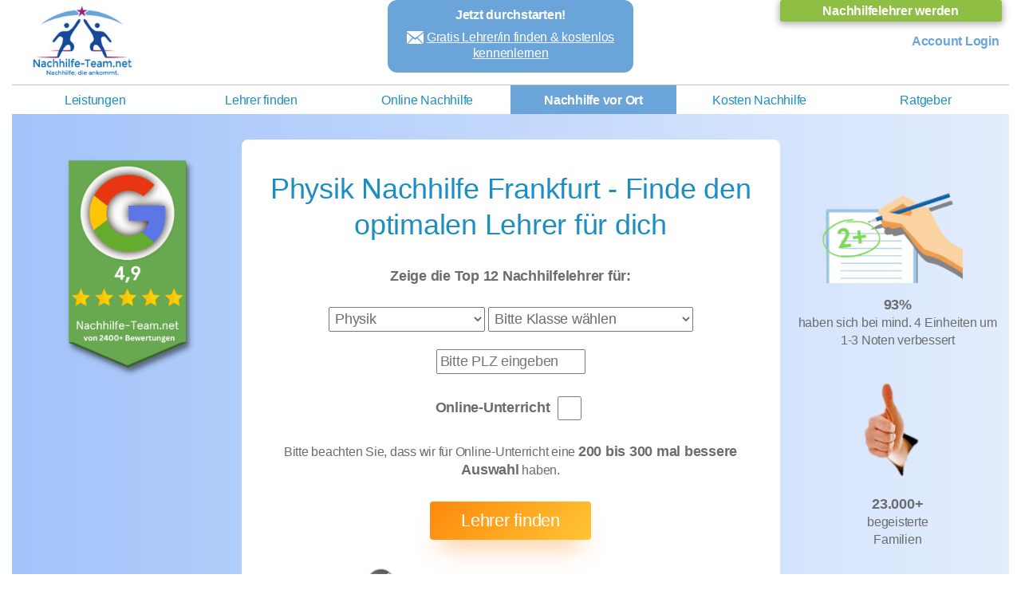

--- FILE ---
content_type: text/html; charset=UTF-8
request_url: https://www.nachhilfe-team.net/physik-nachhilfe-frankfurt/
body_size: 15011
content:
<!DOCTYPE html>
<html lang="de">

<head><script>(function(w,i,g){w[g]=w[g]||[];if(typeof w[g].push=='function')w[g].push(i)})
(window,'GTM-KCNGGK','google_tags_first_party');</script><script>(function(w,d,s,l){w[l]=w[l]||[];(function(){w[l].push(arguments);})('set', 'developer_id.dYzg1YT', true);
		w[l].push({'gtm.start':new Date().getTime(),event:'gtm.js'});var f=d.getElementsByTagName(s)[0],
		j=d.createElement(s);j.async=true;j.src='/5q3l/';
		f.parentNode.insertBefore(j,f);
		})(window,document,'script','dataLayer');</script>

<meta http-equiv="Content-Type" content="text/html; charset=utf-8" />

	
	
    <title>Physik Nachhilfe Frankfurt von pädagogisch erfahrenen Studenten</title>
    <meta name="description" content="Physik Nachhilfe in Frankfurt finden. Erfahrene Nachhilfelehrer geben Nachhilfe zu Hause für Physik in Frankfurt - ohne Bindung."/>
		<meta name="city" content="Frankfurt"/>
	<meta name="geo.placename" content="Frankfurt"/>
        <meta name="country" content="Germany"/>
		<meta name="geo.region" content="DE-HE"/>
        <meta name="language" content="de" />
	
	<meta name="viewport" content="width=device-width, initial-scale=1">
	
    <link rel="canonical" href="https://www.nachhilfe-team.net/physik-nachhilfe-frankfurt/"/>
      

<meta property="og:url" content="https://www.nachhilfe-team.net/physik-nachhilfe-frankfurt/" />
<meta property="og:type" content="website" />

<meta property="og:title" content="Physik Nachhilfe Frankfurt von pädagogisch erfahrenen Studenten" />

<meta property="og:description" content="Physik Nachhilfe in Frankfurt finden. Erfahrene Nachhilfelehrer geben Nachhilfe zu Hause für Physik in Frankfurt - ohne Bindung." />

<meta property="og:image" content="https://www.nachhilfe-team.net/fb_full_size_thumbnail.png" />

<meta name="keywords" content="Online Nachhilfe, Mathematik Nachhilfe, Nachhilfe Deutsch, Nachhilfe Englisch">
   
 


<link href="https://www.nachhilfe-team.net/nachhilfe.min.css?ver=2.5.6" type="text/css" rel="stylesheet"/>


<link rel="stylesheet" href="https://www.nachhilfe-team.net/fonts/fonts.css" type="text/css">



<!-- Geändert am 21.08.25: if lehreraccount rein, statt immer zu laden -->




<script src="https://www.nachhilfe-team.net/js/jquery.min.js"></script>




<!-- Geändert am 21.08.25: Defer rein, doch wieder raus-->




       
<link href="https://www.nachhilfe-team.net/favicon.ico" type="image/x-icon" rel="shortcut icon"/>

<link rel="apple-touch-icon" sizes="180x180" href="https://www.nachhilfe-team.net/apple-touch-icon.png">
<link rel="icon" type="image/png" href="https://www.nachhilfe-team.net/favicon.png" sizes="32x32">
<meta name="msapplication-TileImage" content="https://www.nachhilfe-team.net/mstile-144x144.png">
<meta name="msapplication-TileColor" content="#00aba9">	

       




<!-- Global site tag (gtag.js) - Google Analytics  AUSGEKLAMMERT AM 21.08.25
<script async src="https://www.googletagmanager.com/gtag/js?id=G-GF3PYYBL5V"></script>
<script>
  window.dataLayer = window.dataLayer || [];
  function gtag(){dataLayer.push(arguments);}
  gtag('js', new Date());

  gtag('config', 'G-GF3PYYBL5V');
</script>
-->

<!-- Google Tag Manager -->
<script async>(function(w,d,s,l,i){w[l]=w[l]||[];w[l].push({'gtm.start':
new Date().getTime(),event:'gtm.js'});var f=d.getElementsByTagName(s)[0],
j=d.createElement(s),dl=l!='dataLayer'?'&l='+l:'';j.async=true;j.src=
'https://www.googletagmanager.com/gtm.js?id='+i+dl;f.parentNode.insertBefore(j,f);
})(window,document,'script','dataLayer','GTM-KCNGGK');</script>
<!-- End Google Tag Manager -->


<!-- Global site tag (gtag.js) - Google Ads: 954347134 -->
<!-- AUSGEKLAMMERT AM 21.08.25
<script async src="https://www.googletagmanager.com/gtag/js?id=AW-954347134"></script>
<script>
  window.dataLayer = window.dataLayer || [];
  function gtag(){dataLayer.push(arguments);}
  gtag('js', new Date());

  gtag('config', 'AW-954347134');
</script>
-->



<!--
<script async type="text/javascript">

var gaProperty = 'UA-63457466-1';
var disableStr = 'ga-disable-' + gaProperty;
if (document.cookie.indexOf(disableStr + '=true') > -1) {
  window[disableStr] = true;
}
function gaOptout() {
  document.cookie = disableStr + '=true; expires=Thu, 31 Dec 2099 23:59:59 UTC; path=/';
  window[disableStr] = true;
}
</script>

<script async>
  (function(i,s,o,g,r,a,m){i['GoogleAnalyticsObject']=r;i[r]=i[r]||function(){
  (i[r].q=i[r].q||[]).push(arguments)},i[r].l=1*new Date();a=s.createElement(o),
  m=s.getElementsByTagName(o)[0];a.async=1;a.src=g;m.parentNode.insertBefore(a,m)
  })(window,document,'script','https://www.google-analytics.com/analytics.js','ga');
  ga('set', 'anonymizeIp', true);
  ga('create', 'UA-63457466-1', 'auto');
  ga('send', 'pageview');

</script>
-->


<!-- Facebook Pixel Code -->
<!--
<script defer>
!function(f,b,e,v,n,t,s)
{if(f.fbq)return;n=f.fbq=function(){n.callMethod?
n.callMethod.apply(n,arguments):n.queue.push(arguments)};
if(!f._fbq)f._fbq=n;n.push=n;n.loaded=!0;n.version='2.0';
n.queue=[];t=b.createElement(e);t.async=!0;
t.src=v;s=b.getElementsByTagName(e)[0];
s.parentNode.insertBefore(t,s)}(window, document,'script',
'https://connect.facebook.net/en_US/fbevents.js');
fbq('init', '2508757922765210');
fbq('track', 'PageView');
</script>
<noscript><img height="1" width="1" style="display:none"
src="https://www.facebook.com/tr?id=2508757922765210&ev=PageView&noscript=1"
/></noscript>
-->
<!-- End Facebook Pixel Code -->


<script src="https://www.nachhilfe-team.net/lazysizes.min.js" async></script>

<script async type="text/javascript">
(function() {
    window.sib = {
        equeue: [],
        client_key: "69o97i0msci9d9lwdqqf04nh"
    };
    /* OPTIONAL: email for identify request*/
    // window.sib.email_id = 'example@domain.com';
    window.sendinblue = {};
    for (var j = ['track', 'identify', 'trackLink', 'page'], i = 0; i < j.length; i++) {
    (function(k) {
        window.sendinblue[k] = function() {
            var arg = Array.prototype.slice.call(arguments);
            (window.sib[k] || function() {
                    var t = {};
                    t[k] = arg;
                    window.sib.equeue.push(t);
                })(arg[0], arg[1], arg[2]);
            };
        })(j[i]);
    }
    var n = document.createElement("script"),
        i = document.getElementsByTagName("script")[0];
    n.type = "text/javascript", n.id = "sendinblue-js", n.async = !0, n.src = "https://sibautomation.com/sa.js?key=" + window.sib.client_key, i.parentNode.insertBefore(n, i), window.sendinblue.page();
})();
</script>





<script>
    (function(w,d,t,r,u)
    {
        var f,n,i;
        w[u]=w[u]||[],f=function()
        {
            var o={ti:"134616203"};
            o.q=w[u],w[u]=new UET(o),w[u].push("pageLoad")
        },
        n=d.createElement(t),n.src=r,n.async=1,n.onload=n.onreadystatechange=function()
        {
            var s=this.readyState;
            s&&s!=="loaded"&&s!=="complete"||(f(),n.onload=n.onreadystatechange=null)
        },
        i=d.getElementsByTagName(t)[0],i.parentNode.insertBefore(n,i)
    })
    (window,document,"script","https://bat.bing.com/bat.js","uetq");
</script>



</head>



<body  id='lehrerfinden'>



<!-- Google Tag Manager (noscript) -->
<noscript><iframe src="https://www.googletagmanager.com/ns.html?id=GTM-KCNGGK"
height="0" width="0" style="display:none;visibility:hidden"></iframe></noscript>
<!-- End Google Tag Manager (noscript) -->






 

<header class="tablerow" id="nachoben">
<div class="headerdiv">


<a class="headerpic" href="https://www.nachhilfe-team.net" title="Nachhilfe-Team"><img src="https://www.nachhilfe-team.net/nachhilfe_team_logo.jpg" height="270" width="400" alt="Nachhilfe-Team.net" /></a>

<div class="headerlinksdiv">

<a class="lehrerwerden" href="https://www.nachhilfe-team.net/nachhilfelehrer-werden/" title="Jetzt Nachhilfelehrer werden">Nachhilfelehrer werden</a>


<a class="login" href="https://www.nachhilfe-team.net/account/"><span class="lehrerloginlink">Account Login</span></a>


<!-- AB HIER
<button id="open-sidebar-contact-form">Kontakt</button>
BIS HIER wieder entklammern-->

<!--
<button id="open-sidebar-contact-form">Kontakt</button>
-->

</div>


<!--
    <div id="beratung">
    <p><b>Persönliche Beratung</b><br />
<img id="phone" src="https://www.nachhilfe-team.net/nachhilfeleistungen_beratung_telefon.png" height="20" width="13" alt="Kostenlose telefonische Beratung zu unserer Nachhilfe" /> 01575 353 4091<br />
<img id="mail" src="https://www.nachhilfe-team.net/nachhilfeleistungen_beratung_mail.png" height="16" width="21" alt="Kostenlose Beratung per Mail zu unserer Nachhilfe" /> service@nachhilfe-team.net</p>
</div>
-->



    <div class="beratung" id="beratung">

    <p><b>Jetzt durchstarten!</b></p>
	<!--
<img id="phone" src="https://www.nachhilfe-team.net/nachhilfeleistungen_beratung_telefon.png" height="20" width="13" alt="Kostenlose telefonische Beratung zu unserer Nachhilfe" /> 01575 353 4091<br />
-->

<!--
<p><span class="nachfrageinfo">01575 353 4091</span></p>
-->



<p><img id="mail" src="https://www.nachhilfe-team.net/nachhilfeleistungen_beratung_mail.png" height="16" width="21" alt="Gratis Lehrer/in finden" /> <a href="https://www.nachhilfe-team.net/nachhilfelehrer-finden/">Gratis Lehrer/in finden & kostenlos kennenlernen</a></p>
</div>



</div>


</header>






<div id="slickpoint"></div>

<nav>
<ul id="menu" class="tablerow mainnav">

<li><a id="nav1" href="https://www.nachhilfe-team.net/nachhilfe-leistungen/">Leistungen</a>
<ul class="dropdown">
<li><a href="https://www.nachhilfe-team.net/nachhilfe-leistungen/einzelnachhilfe.php">Einzelnachhilfe</a></li>
<li><a href="https://www.nachhilfe-team.net/nachhilfe-leistungen/abitur-vorbereitung.php">Abitur-Vorbereitung</a></li>
<li><a href="https://www.nachhilfe-team.net/schueler-nachhilfe.php">Schüler-Nachhilfe</a></li>
<li><a href="https://www.nachhilfe-team.net/studenten-nachhilfe.php">Studenten-Nachhilfe</a></li>
<li><a href="https://www.nachhilfe-team.net/privatlehrer.php">Privatlehrer</a></li>
<li><a href="https://www.nachhilfe-team.net/hausaufgabenhilfe.php">Hausaufgabenhilfe</a></li>
<li><a href="https://www.nachhilfe-team.net/nachhilfe-leistungen/sprachunterricht.php">Sprachunterricht</a></li>
<li><a href="https://www.nachhilfe-team.net/lernen-leicht-gemacht/" target="_blank">Eltern & Schüler Blog</a></li>
<li><a href="https://www.nachhilfe-team.net/studitipps/" target="_blank">Studenten Blog</a></li>
<li><a href="https://www.nachhilfe-team.net/nachhilfe-leistungen/ferien-nachhilfe.php">Ferien-Nachhilfe</a></li>
<li><a href="https://www.nachhilfe-team.net/nachhilfe-leistungen/erfolgsmeldungen.php">Erfolgsmeldungen</a></li>
<li><a href="https://www.nachhilfe-team.net/nachhilfe-leistungen/lernfortschrittsbericht.php">Lernfortschrittsberichte</a></li>
<li><a href="https://www.nachhilfe-team.net/nachhilfe-leistungen/5-sterne-konzept.php">Unser 5-Sterne-<br />Konzept</a></li>
<li><a href="https://www.nachhilfe-team.net/nachhilfe-leistungen/nachhilfelehrer-gesucht.php">Qualifizierte<br /> Nachhilfelehrer</a></li>
<li><a href="https://www.nachhilfe-team.net/nachhilfe-angebote.php">Übersicht Angebote</a></li>

</ul>
</li>


<li><a id="nav2" href="https://www.nachhilfe-team.net/nachhilfelehrer-finden/">Lehrer finden</a>
<ul class="dropdown">
<li><a href="https://www.nachhilfe-team.net/mathe-nachhilfe/">Mathe Nachhilfe</a></li>
<li><a href="https://www.nachhilfe-team.net/deutsch-nachhilfe/">Deutsch Nachhilfe</a></li>
<li><a href="https://www.nachhilfe-team.net/englisch-nachhilfe/">Englisch Nachhilfe</a></li>
<li><a href="https://www.nachhilfe-team.net/franzoesisch-nachhilfe/">Französisch Nachhilfe</a></li>
<li><a href="https://www.nachhilfe-team.net/physik-nachhilfe/">Physik Nachhilfe</a></li>
<li><a href="https://www.nachhilfe-team.net/latein-nachhilfe/">Latein Nachhilfe</a></li>
<li><a href="https://www.nachhilfe-team.net/spanisch-nachhilfe/">Spanisch Nachhilfe</a></li>
<li><a href="https://www.nachhilfe-team.net/nachhilfelehrer-englisch.php">Nachhilfelehrer Englisch</a></li>
<li><a href="https://www.nachhilfe-team.net/italienisch-nachhilfe/">Italienisch Nachhilfe</a></li>
<li><a href="https://www.nachhilfe-team.net/chemie-nachhilfe/">Chemie Nachhilfe</a></li>
<li><a href="https://www.nachhilfe-team.net/biologie-nachhilfe/">Biologie Nachhilfe</a></li>
<li><a href="https://www.nachhilfe-team.net/statistik-nachhilfe/">Statistik Nachhilfe</a></li>
</ul>
</li>





<li><a id="nav3" href="https://www.nachhilfe-team.net/nachhilfe-online.php">Online Nachhilfe</a>
<ul class="dropdown">
<li><a href="https://www.nachhilfe-team.net/online-unterricht.php">Online Unterricht Infos</a></li>
<li><a href="https://www.nachhilfe-team.net/mathe-nachhilfe-online/">Mathe Online Nachhilfe</a></li>
<li><a href="https://www.nachhilfe-team.net/deutsch-nachhilfe-online/">Deutsch Online Nachhilfe</a></li>
<li><a href="https://www.nachhilfe-team.net/englisch-nachhilfe-online/">Englisch Online Nachhilfe</a></li>
<li><a href="https://www.nachhilfe-team.net/franzoesisch-nachhilfe-online/">Französisch Online Nachhilfe</a></li>
<li><a href="https://www.nachhilfe-team.net/latein-nachhilfe-online/">Latein Online Nachhilfe</a></li>
<li><a href="https://www.nachhilfe-team.net/chemie-nachhilfe-online/">Chemie Online Nachhilfe</a></li>
<li><a href="https://www.nachhilfe-team.net/biologie-nachhilfe-online/">Biologie Online Nachhilfe</a></li>
<li><a href="https://www.nachhilfe-team.net/statistik-nachhilfe-online/">Statistik Online Nachhilfe</a></li>
<li><a href="https://www.nachhilfe-team.net/informatik-nachhilfe-online/">Informatik Online Nachhilfe</a></li>
<li><a href="https://www.nachhilfe-team.net/online-nachhilfe-gymnasium.php">Online Nachhilfe Nachhilfe<br />Gymnasium</a></li>

</ul>
</li>

<li><a id="nav4" href="https://www.nachhilfe-team.net/">Nachhilfe vor Ort</a>
<ul class="dropdown">
<li><a href="https://www.nachhilfe-team.net/nachhilfe-vor-ort.php">Alle Städte</a></li>

<li><a href="https://www.nachhilfe-team.net/nachhilfe-berlin/">Berlin</a></li>


<li><a href="https://www.nachhilfe-team.net/nachhilfe-koeln/">Köln</a></li>


<li><a href="https://www.nachhilfe-team.net/nachhilfe-bonn/">Bonn</a></li>


<li><a href="https://www.nachhilfe-team.net/nachhilfe-muenchen/">München</a></li>


<li><a href="https://www.nachhilfe-team.net/nachhilfe-frankfurt-am-main/">Frankfurt am Main</a></li>


<li><a href="https://www.nachhilfe-team.net/nachhilfe-steglitz/">Steglitz</a></li>


<li><a href="https://www.nachhilfe-team.net/nachhilfe-aachen/">Aachen</a></li>


<li><a href="https://www.nachhilfe-team.net/nachhilfe-sehnde/">Sehnde</a></li>


<li><a href="https://www.nachhilfe-team.net/nachhilfe-hamburg/">Hamburg</a></li>


<li><a href="https://www.nachhilfe-team.net/nachhilfe-muenster/">Münster</a></li>


<li><a href="https://www.nachhilfe-team.net/nachhilfe-giessen/">Gießen</a></li>


<li><a href="https://www.nachhilfe-team.net/nachhilfe-marburg/">Marburg</a></li>


<li><a href="https://www.nachhilfe-team.net/nachhilfe-bochum/">Bochum</a></li>


<li><a href="https://www.nachhilfe-team.net/nachhilfe-goettingen/">Göttingen</a></li>


<li><a href="https://www.nachhilfe-team.net/nachhilfe-wuppertal/">Wuppertal</a></li>


<li><a href="https://www.nachhilfe-team.net/nachhilfe-leipzig/">Leipzig</a></li>


<li><a href="https://www.nachhilfe-team.net/nachhilfe-heidelberg/">Heidelberg</a></li>


<li><a href="https://www.nachhilfe-team.net/nachhilfe-berlin-mitte/">Berlin-Mitte</a></li>


<li><a href="https://www.nachhilfe-team.net/nachhilfe-duesseldorf/">Düsseldorf</a></li>


<li><a href="https://www.nachhilfe-team.net/nachhilfe-frankfurt/">Frankfurt</a></li>


<li><a href="https://www.nachhilfe-team.net/nachhilfe-siegburg/">Siegburg</a></li>


<li><a href="https://www.nachhilfe-team.net/nachhilfe-passau/">Passau</a></li>


<li><a href="https://www.nachhilfe-team.net/nachhilfe-essen/">Essen</a></li>


<li><a href="https://www.nachhilfe-team.net/nachhilfe-berlin-schoeneberg/">Berlin Schöneberg</a></li>


<li><a href="https://www.nachhilfe-team.net/nachhilfe-hildesheim/">Hildesheim</a></li>


<li><a href="https://www.nachhilfe-team.net/nachhilfe-berlin-tempelhof/">Berlin Tempelhof</a></li>


<li><a href="https://www.nachhilfe-team.net/nachhilfe-bielefeld/">Bielefeld</a></li>


<li><a href="https://www.nachhilfe-team.net/nachhilfe-neuss/">Neuss</a></li>


<li><a href="https://www.nachhilfe-team.net/nachhilfe-dortmund/">Dortmund</a></li>


<li><a href="https://www.nachhilfe-team.net/nachhilfe-trier/">Trier</a></li>


<li><a href="https://www.nachhilfe-team.net/nachhilfe-tuebingen/">Tübingen</a></li>


<li><a href="https://www.nachhilfe-team.net/nachhilfe-spandau/">Berlin Spandau</a></li>


<li><a href="https://www.nachhilfe-team.net/nachhilfe-koblenz/">Koblenz</a></li>


<li><a href="https://www.nachhilfe-team.net/nachhilfe-mannheim/">Mannheim</a></li>


<li><a href="https://www.nachhilfe-team.net/nachhilfe-koeln-lindenthal/">Köln Lindenthal</a></li>


<li><a href="https://www.nachhilfe-team.net/nachhilfe-darmstadt/">Darmstadt</a></li>


<li><a href="https://www.nachhilfe-team.net/nachhilfe-erlangen/">Erlangen</a></li>


<li><a href="https://www.nachhilfe-team.net/nachhilfe-ratingen/">Ratingen</a></li>


</ul>
</li>





<!--
<li id="nav4-tablet"><a id="nav5" href="https://www.nachhilfe-team.net/nachhilfe-kosten.php">Kosten Nachhilfe</a></li>

<li id="nav5-tablet"><a id="nav5" href="https://www.nachhilfe-team.net/nachhilfe-kosten.php">Kosten Nachhilfe</a></li>
-->

<li id="hidenavkosten1"><a id="nav5" href="https://www.nachhilfe-team.net/nachhilfe-kosten.php">Kosten Nachhilfe</a></li>

<li id="hidenavkosten2" class="hidehandy"><a id="nav5-tablet" href="https://www.nachhilfe-team.net/nachhilfe-kosten.php">Kosten</a></li>


<li><a id="nav6" href="https://www.nachhilfe-team.net/ratgeber/">Ratgeber</a>
<ul id="ratgeberdropdown" class="dropdown">
<li><a href="https://www.nachhilfe-team.net/ratgeber/">Übersicht</a></li>


<li><a href="https://www.nachhilfe-team.net/nachhilfe-geben.php">Nachhilfe geben</a></li>
<!--
<li class="headsublink"><a href="https://www.nachhilfe-team.net/nachhilfe-geben-tipps.php">Nachhilfe geben Tipps</a></li>
<li class="headsublink"><a href="https://www.nachhilfe-team.net/nachhilfe-geben-hamburg.php">Nachhilfe geben Hamburg</a></li>
<li class="headsublink"><a href="https://www.nachhilfe-team.net/deutsch-nachhilfe-geben.php">Deutsch Nachhilfe geben</a></li>
<li class="headsublink"><a href="https://www.nachhilfe-team.net/nachhilfe-geben-berlin.php">Nachhilfe geben Berlin</a></li>
<li class="headsublink"><a href="https://www.nachhilfe-team.net/nachhilfe-geben-englisch.php">Nachhilfe geben Englisch</a></li>
-->

<!--
<li><a href="https://www.nachhilfe-team.net/tischtennis-lehren.php">Tischtennis lehren</a></li>
-->

<li><a href="https://www.nachhilfe-team.net/nachhilfelehrer-jobs.php">Nachhilfelehrer Jobs</a></li>

<li><a href="https://www.nachhilfe-team.net/hausaufgabenbetreuung.php">Hausaufgabenbetreuung</a></li>


<li><a href="https://www.nachhilfe-team.net/lernen-leicht-gemacht/hausaufgaben/">Hausaufgaben</a></li>
<!--
<li class="headsublink"><a href="https://www.nachhilfe-team.net/hausaufgaben-machen.php">Hausaufgaben machen</a></li>
<li class="headsublink"><a href="https://www.nachhilfe-team.net/inhaltsangabe.php">Inhaltsangabe</a></li>
<li class="headsublink"><a href="https://www.nachhilfe-team.net/englisch-referat.php">Englisch Referat</a></li>
<li class="headsublink"><a href="https://www.nachhilfe-team.net/referat-halten.php">Referat halten</a></li>
<li class="headsublink"><a href="https://www.nachhilfe-team.net/hausaufgabenhilfe-mathe.php">Hausaufgabenhilfe Mathe</a></li>
-->


<li><a href="https://www.nachhilfe-team.net/schule.php">Schule</a></li>
<!--
<li><a href="https://www.nachhilfe-team.net/lernen-leicht-gemacht/">Lernen leicht gemacht</a></li>
-->

<!--
<li class="headsublink"><a href="https://www.nachhilfe-team.net/erster-schultag.php">Vorbereitung erster Schultag</a></li>
<li class="headsublink"><a href="https://www.nachhilfe-team.net/schulalltag-vorbereiten.php">Optimal vorbereitet auf den Schulalltag</a></li>
<li class="headsublink"><a href="https://www.nachhilfe-team.net/grundschulmaterial.php">Grundschulmaterial</a></li>
<li class="headsublink"><a href="https://www.nachhilfe-team.net/kein-bock-auf-schule.php">Kein Bock auf Schule</a></li>
<li class="headsublink"><a href="https://www.nachhilfe-team.net/was-kommt-in-die-schultuete.php">Inhalt der Schultüte</a></li>
<li class="headsublink"><a href="https://www.nachhilfe-team.net/sitzenbleiben.php">Sitzenbleiben</a></li>
<li class="headsublink"><a href="https://www.nachhilfe-team.net/schlechte-noten.php">Schlechte Noten</a></li>
<li class="headsublink"><a href="https://www.nachhilfe-team.net/schulwechsel.php">Schulwechsel</a></li>
<li class="headsublink"><a href="https://www.nachhilfe-team.net/tricks-gegen-schulprobleme.php">Tricks gegen Schulprobleme</a></li>
<li class="headsublink"><a href="https://www.nachhilfe-team.net/kinder-fuer-die-schule-motivieren.php">Kinder für die Schule motivieren</a></li>
<li class="headsublink"><a href="https://www.nachhilfe-team.net/mobbing-in-der-schule.php">Mobbing in der Schule</a></li>
<li class="headsublink"><a href="https://www.nachhilfe-team.net/versetzungsgefaehrdet.php">Versetzungsgefährdet</a></li>
<li class="headsublink"><a href="https://www.nachhilfe-team.net/ausbildung-pflegefachkraft.php">Ausbildung Pflegefachkraft</a></li>
-->

<li><a href="https://www.nachhilfe-team.net/lernmethoden.php">Lernmethoden</a></li>
<!--
<li class="headsublink"><a href="https://www.nachhilfe-team.net/lernstoerung.php">Lernstörung</a></li>
<li class="headsublink"><a href="https://www.nachhilfe-team.net/nachhilfe-und-lernen-mit-smartphone.php">Lernen mit Smartphone</a></li>
<li class="headsublink"><a href="https://www.nachhilfe-team.net/lernen-mit-spass.php">Lernen mit Spass</a></li>
<li class="headsublink"><a href="https://www.nachhilfe-team.net/lernmotivation.php">Lernmotivation</a></li>
<li class="headsublink"><a href="https://www.nachhilfe-team.net/richtig-lernen.php">Richtig lernen</a></li>
<li class="headsublink"><a href="https://www.nachhilfe-team.net/lernen-foerdern.php">Lernen fördern</a></li>
<li class="headsublink"><a href="https://www.nachhilfe-team.net/lernziele.php">Lernziele festlegen</a></li>
-->

<li><a href="https://www.nachhilfe-team.net/konzentrationsschwaeche-bei-kindern.php">Konzentrationsschwäche</a></li>

<!--
<li class="headsublink"><a href="https://www.nachhilfe-team.net/konzentrationsübungen.php">Konzentrationsübungen</a></li>
<li class="headsublink"><a href="https://www.nachhilfe-team.net/adhs.php">ADHS</a></li>
-->

<li><a href="https://www.nachhilfe-team.net/pruefungsangst.php">Prüfungsangst</a></li>

<li><a href="https://www.nachhilfe-team.net/sprachreise.php">Sprachreise</a></li>


<li><a href="https://www.nachhilfe-team.net/vokabeln-lernen-tricks.php">Vokabeln lernen</a></li>


<li><a href="https://www.nachhilfe-team.net/nachhilfe-suche-tipps.php">Nachhilfelehrersuche</a></li>


<li><a href="https://www.nachhilfe-team.net/bewerbungscoaching.php">Bewerbungscoaching</a></li>
<li><a href="https://www.nachhilfe-team.net/erzieher-ausbildung.php">Erzieher Ausbildung</a></li>
<li><a href="https://www.nachhilfe-team.net/falsche-ausbildung.php">Falsche Ausbildung</a></li>


</ul>
</li>


<li class="showhandy"><a href="https://www.nachhilfe-team.net/nachhilfelehrer-werden/">Nachhilfelehrer werden</a></li>
<li class="showhandy"><a href="https://www.nachhilfe-team.net/lernen-leicht-gemacht/">Lerntipps</a></li>





<li class="showhandy"><a href="https://www.nachhilfe-team.net/account/">Zum Login</a>
</li>

</ul>
</nav>


<div class="leistungendiv">

<div class="leistungenauswahl2">


<article class="lehrerbackground" id="citylpbackground">




<div class="firstratingdiv">


<a class="badgelink buttonpop" href="#popup1" ><img class="badge" id="badgegoldwhite" src="https://www.nachhilfe-team.net/nachhilfe-zuhause-google2.png" width="249" height="392" alt="Physik Nachhilfe Frankfurt von pädagogisch erfahrenen Studenten"  /></a>	


<div id="popup1" class="overlaypop">
	<div class="popuppop">
	
	
		
		<a class="closepop" href="#">&times;</a>
		<div class="contentpop">
			        <div class="indexfeedbacktextdiv" id="testsiegerdiv">


<img class="testsiegerindex" src="https://www.nachhilfe-team.net/top-nachhilfe.png" alt="Nachhilfe Anbieter Frankfurt Physik" width="444" height="683"  />



<div>

<p><span class="italic">
"DEUTSCHLAND TEST und FOCUS-MONEY haben den Markt zum siebten Mal unter die Lupe genommen. Das Kölner Analyse- und Beratungshaus ServiceValue hat dafür bundesweit Menschen nach ihren Erfahrungen mit Nachhilfeinstituten gefragt: <span class="fat">Mehr als 1000 Kunden, die in den vergangenen zwölf Monaten</span> für ihre Kinder Nachhilfe gebucht hatten, machten mit.<br />

Der Newcomer Nachhilfe-Team.net schaffte es bei seiner Premiere direkt in die Top-Platzierungen."</span> (Quelle: Focus Money 48/20)</p>
<br />
<p>Vor allem im Bereich <span class="fat">"Preis-Leistung-Verhältnis" und "Qualifikation"</span> konnten wir uns erfolgreich von den anderen Nachhilfe-Anbietern abgrenzen.</p>


</div>


</div>
		</div>
	</div>
</div>




<div class="startvorteilediv" id="leftbox">
<div>
<img id="5stars" class="5stars lazyload" data-src="https://www.nachhilfe-team.net/5stars2_clipped.png" alt="Bewertung Physik Frankfurt" width="319" height="100"  />
</div>
<p><span class="fat">4,9</span><br /> Sterne bei 600+ Bewertungen</p>

</div>

<!--
<div class="startvorteilediv">
<img class="lazyload" data-src="https://www.nachhilfe-team.net/keinebindung2_clipped.png" alt="Vorteile Physik Frankfurt" width="200" height="150"  />
<p><span class="fat">100%</span><br /> Flexibilität - Bindung durch Zufriedenheit</p>
</div>
-->

</div>



<div class="secondratingdiv">

<img class="successkidcity lazyload" data-src="https://www.nachhilfe-team.net/nachhilfe-erfolg.png" alt="Physik Frankfurt Nachhilfe Erfolg" width="360" height="396"  />


<div class="startvorteilediv" id="float3">
<img class="lazyload" data-src="https://www.nachhilfe-team.net/bettergrades2_clipped.png" alt="Notenverbesserung Physik Frankfurt" width="200" height="129"  />
<p><span class="fat">93%</span><br /> haben sich bei mind. 4 Einheiten um 1-3 Noten verbessert</p>
</div>



<div class="startvorteilediv" id="float1">
<img class="lazyload" data-src="https://www.nachhilfe-team.net/thumbsup2_clipped.png" alt="Weiterempfehlung Physik Frankfurt" width="200" height="142"  />
<p><span class="fat">23.000+</span><br />begeisterte<br />Familien</p>
</div>
</div>




	





<div id="titleboxauswahl1" class="titleboxauswahl">


<div class="auswahldiv">






<!--
Einzigartiger machen/weniger
-->






<!--
Stadtnamen einsetzen
--> 





<div>







<h1 class="h1captionsubject3">Physik Nachhilfe Frankfurt - Finde den optimalen Lehrer für dich</h1>


<div class="findetext">
<p><span class="fat">Zeige die Top 12 Nachhilfelehrer für:</span></p>
</div>
















<!-- 
<h2>Physik</h2>


<h2>In der Nähe von  Frankfurt</h2>
 -->



<!--
<p><span id="stadtseiteph2">Bitte geben Sie an, für welches Fach und für welche PLZ Sie Nachhilfelehrer suchen</span></p>
-->


	






 


	
	
	
	











<form class="loading_form" action="https://www.nachhilfe-team.net/physik-nachhilfe-frankfurt/#anchor" method="post" enctype="text/html">

<p>


<select name="fachwaehlen">
   <option value="">Bitte Fach wählen</option>
         <option  value="1">Mathematik</option>
         <option  value="2">Deutsch</option>
         <option  value="3">Englisch</option>
         <option  value="4">Französisch</option>
         <option  value="5">Biologie</option>
         <option  value="6">Chemie</option>
         <option  value="7">Spanisch</option>
         <option  value="8">Latein</option>
         <option selected value="9">Physik</option>
         <option  value="10">Italienisch</option>
         <option  value="12">Sozialwissenschaften</option>
         <option  value="13">BWL</option>
         <option  value="14">Business English</option>
         <option  value="15">Statistik</option>
         <option  value="16">Maschinenbau</option>
         <option  value="17">Jura</option>
         <option  value="18">Rechnungswesen</option>
         <option  value="19">VWL</option>
         <option  value="20">Informatik</option>
         <option  value="21">Erdkunde</option>
         <option  value="22">Elektrotechnik</option>
         <option  value="23">Geschichte</option>
   </select>



<select name="klassewaehlen">
   <option value="">Bitte Klasse wählen</option>
         <option  value="1">1. Klasse</option>
         <option  value="2">2. Klasse</option>
         <option  value="3">3. Klasse</option>
         <option  value="4">4. Klasse</option>
         <option  value="5">5. Klasse</option>
         <option  value="6">6. Klasse</option>
         <option  value="7">7. Klasse</option>
         <option  value="8">8. Klasse</option>
         <option  value="9">9. Klasse</option>
         <option  value="10">10. Klasse</option>
         <option  value="14">11. Klasse (G9)</option>
         <option  value="15">11. Klasse (G8)</option>
         <option  value="16">12. Klasse (G9)</option>
         <option  value="17">BA Grundstudium Nebenfach</option>
         <option  value="18">BA Hauptstudium Nebenfach</option>
         <option  value="19">12. Klasse/Abitur (G8)</option>
         <option  value="20">13. Klasse/Abitur (G9)</option>
   </select>





<input class="plzinput" type="text" name="plzinput" placeholder="Bitte PLZ eingeben" pattern=".{5,5}" onblur="this.placeholder = 'PLZ eingeben'" value="" size="15" maxlength="5" />

</p>

<p>
<span class="onlinecheck">Online-Unterricht  <input class="agbcheckbox" type="checkbox" name="online" value="1" /></span>
</p>


<p><span class="small">Bitte beachten Sie, dass wir für Online-Unterricht eine <span class="fat">200 bis 300 mal bessere Auswahl</span> haben.</span></p>

<div id="formsubmitbutton">
<p>
<input type="submit" id="submit" name="auswahl" value="Lehrer finden" />
</p>
</div>
<div id="buttonreplacement" style="display:none; margin-top:1em;">
<p><b>Die optimalen Lehrer/innen werden gesucht, gefunden, überprüft, geordnet... </b><img src="https://www.nachhilfe-team.net/preload.gif" alt="Lädt..."></p>
</div>





</form>




<!--
Test Stadtnamen einsetzen
--> 

<div class="lehrerprofilevorteile">

<p><img class="stern" src="https://www.nachhilfe-team.net/ueberpruefte_nachhilfelehrer2.jpg" height="50" width="51" alt="Überprüfte Nachhilfe für Geschichte Frankfurt" />Jede Lehrkraft wurde überprüft und verifiziert.</p>
<p><img class="stern" src="https://www.nachhilfe-team.net/ueberpruefte_nachhilfelehrer2.jpg" height="50" width="51" alt="Vorteile unserer Nachhilfe in Geschichte Frankfurt" />Kostenlos anfragen, kostenlos kennenlernen, einfach starten. Keine Bindung.</p>



</div>	

<div id="anchor">	
<p><a href="https://www.nachhilfe-team.net/nachhilfelehrer-finden/">Statt Profilauswahl: Binnen 60 Minuten kostenlos und unverbindlich zwei passende Kandidaten zugeschickt bekommen.</a></p>	
</div>

	




<script src="https://www.nachhilfe-team.net/lazysizes.min.js"></script>
	
<!--	
<div class="lpvideowrapper" id="staedtelpvideowrapper">
-->


</div>
</div>
</div>

<!--
<div id="ratingdiv" class="indexvideowrapper">


<div class="firstratingdiv">
<div class="startvorteilediv" id="leftbox">
<div>
<img id="5stars" class="5stars lazyload" data-src="https://www.nachhilfe-team.net/5stars2.jpg" alt="Bewertung Geschichte Frankfurt" width="319" height="100"  />
</div>
<p><span class="fat">4,9</span><br /> Sterne bei 600+ Bewertungen</p>

</div>



<div class="startvorteilediv" id="float1">
<img class="lazyload" data-src="https://www.nachhilfe-team.net/thumbsup2.jpg" alt="Weiterempfehlung Geschichte Frankfurt" width="200" height="142"  />
<p><span class="fat">94%</span><br /> Weiterempfehlungs-<br />rate</p>
</div>
</div>


<div class="secondratingdiv">
<div class="startvorteilediv" id="float3">
<img class="lazyload" data-src="https://www.nachhilfe-team.net/bettergrades2.jpg" alt="Notenverbesserung Geschichte Frankfurt" width="200" height="129"  />
<p><span class="fat">97%</span><br /> haben sich bei mind. 4 Einheiten um mind. 1-2 Noten verbessert</p>
</div>




<div class="startvorteilediv">
<img class="lazyload" data-src="https://www.nachhilfe-team.net/keinebindung2.jpg" alt="Vorteile Geschichte Frankfurt" width="200" height="150"  />
<p><span class="fat">100%</span><br /> Flexibilität - Bindung durch Zufriedenheit</p>
</div>
</div>


</div>
-->






<!--
Viel weniger -> Video!!
--> 








<div>

<div id="titleboxauswahl3" class="titleboxauswahl">



<h2 id="headlinetop2" class="biggerh2">Top 12 Physik Nachhilfelehrer in Frankfurt (m/w/d)</h2>
<p><span class="fat">Bitte PLZ (oder Online-Unterricht) oben auswählen!</span></p>
 



</div>






<div class="profile">








<div class="lehrerpic">

<img data-src="../profilepics/Nachhilfe-Lehrer_23107.jpg?v=1750527138" loading="lazy" height="260" class="lazyload" width="200" alt="Nachhilfe in frankfurt von Gustav" />

<a class="profilebutton" href="https://www.nachhilfe-team.net/nachhilfelehrer-finden/kontakt.php?lehrer_id=23107#anfragestellen">


<span class="verfuegbar">

<span><span class="dotround"></span> Aktiv</span>
<!--
<img class="aktivdot lazyload" loading="lazy" data-src="https://www.nachhilfe-team.net/lehrer-aktiv.jpg" height="37" width="39" alt="Aktiv" />--> 

</span>


<br />

<span class="hide">Gustav</span> <span class="seek">Gustav</span> <span>kontaktieren</span>


</a>

</div>













<div class="profilecontentbox" id="gustav">

<div class="profilerightcontent extrapadding hidepic">


<ul>

<li><p>Mein Ansatz beruht darauf, Ihr Kind für die Ursachen der Geschehnisse auf der Erde zu faszinieren und so gemeinsam die Frage, "Warum ist das so?" zu beantworten.
Dieses Interesse ist erwiesenermaßen fördernd für den Lernerfolg Ihres Kindes.</p></li>


<li><p><span class="fat">Studium:</span> Schüler, Oberstufe (13. Klasse)</p></li>
<li><p><span class="fat">Abiturdurchschnitt:</span> 1,6</p></li>

<li><p><span class="fat">Physik-Note</span> in der Oberstufe: 2</p></li>

<li><p><span class="fat">Lehrerfahrung:</span> 6 Monate und 5 Schüler*innen aktuell</p></li>



<li><p>Hat <span class="gold">erfolgreich 62 Stunden</span> über Nachhilfe-Team.net unterrichtet und <span class="gold">sehr positives Feedback</span> von bisherigen Schüler*innen erhalten	</p></li>

</ul>


<div class="mehrdazu"><a href="https://www.nachhilfe-team.net/nachhilfe/lehrer/23107/">Mehr Infos</a></div>









<p><span class="stars-container stars-100">★★★★★</span> (5.0 / 5)</p>









</div>

<div class="profileleftcontent">
<img class="profilestern lazyload" loading="lazy" data-src="https://www.nachhilfe-team.net/ueberpruefte_nachhilfelehrer2.jpg" height="50" width="51" alt="Nachhilfelehrer Frankfurt" />
<div class="teachername"><p><a class="profilelinkname" href="https://www.nachhilfe-team.net/nachhilfe/lehrer/23107/">Gustav</a></p></div>

<p><b>Wohnort:</b><br />
<span class='profilesmall'>
60529 Frankfurt am Main</span>
</p>

<p><b>Verfügbar:</b>
<br />
<span class='profilesmall'>
Jeden Tag, ab 15 Uhr</span>
</p>


<p><b>Fächer:</b><br /><span class='profilesmall'>Mathematik (bis 12. Kl.) </span><br /><span class='profilesmall'><span class="fat">Physik (bis 12. Kl.) </span></span></p>



<p><b>Preis:</b><br />
<span class='profilesmall'>
45 Min. / 25 Euro (je nach Niveau)<br />
</span>
</p>
</div>

<div class="profilerightcontent showpic">

<ul>
<li><p>Mein Ansatz beruht darauf, Ihr Kind für die Ursachen der Geschehnisse auf der Erde zu faszinieren und so gemeinsam die Frage, &quot;Warum ist das so?&quot; zu beantworten.
Dieses Interesse ist erwiesenermaßen fördernd für den Lernerfolg Ihres Kindes.</p></li>

<li><p><span class="fat">Studium:</span> Schüler, Oberstufe (13. Klasse)</p></li>
<li><p><span class="fat">Abiturdurchschnitt:</span> 1,6</p></li>
<li><p><span class="fat">Physik-Note</span> in der Oberstufe: 2</p></li>

<li><p><span class="fat">Lehrerfahrung:</span> 6 Monate Unterrichtserfahrung</p></li>


<li><p>Hat <span class="gold">erfolgreich 62 Stunden</span> über Nachhilfe-Team.net unterrichtet und <span class="gold">sehr positives Feedback</span> von bisherigen Schüler*innen erhalten	</p></li>
</ul>

<div class="mehrdazu"><a href="https://www.nachhilfe-team.net/nachhilfe/lehrer/23107/">Mehr Infos</a></div>










<p><span class="stars-container stars-100">★★★★★</span> (5.0 / 5)</p>













</div>




<div class="showpic">
<a class="profilebutton" href="https://www.nachhilfe-team.net/nachhilfelehrer-finden/kontakt.php?lehrer_id=23107#anfragestellen">

<span class="verfuegbar">
<span class="dotround"></span> Aktiv
</span>
<br />
<span>Gustav</span> <span class="seek">Gustav</span> kontaktieren
</a>
</div>





<div class="clear"></div>

</div>


</div>





















<div class="profile">








<div class="lehrerpic">

<img data-src="../profilepics/Nachhilfe-Lehrer_14927.jpg?v=1694474358" loading="lazy" height="260" class="lazyload" width="200" alt="Nachhilfe in frankfurt von Arthur" />

<a class="profilebutton" href="https://www.nachhilfe-team.net/nachhilfelehrer-finden/kontakt.php?lehrer_id=14927#anfragestellen">


<span class="verfuegbar">

<span><span class="dotround"></span> Aktiv</span>
<!--
<img class="aktivdot lazyload" loading="lazy" data-src="https://www.nachhilfe-team.net/lehrer-aktiv.jpg" height="37" width="39" alt="Aktiv" />--> 

</span>


<br />

<span class="hide">Arthur</span> <span class="seek">Arthur</span> <span>kontaktieren</span>


</a>

</div>













<div class="profilecontentbox" id="arthur">

<div class="profilerightcontent extrapadding hidepic">


<ul>

<li><p>Ich gebe seit Jahren Nachhilfe und konnte deswegen solide Kenntnisse und Erfahrungen aufbauen.</p></li>


<li><p><span class="fat">Studium:</span> Chemie und Biochemie</p></li>

<li><p><span class="fat">Lehrerfahrung:</span> 4 Jahre</p></li>



	
<li><p>Hat bereits <span class="gold">erfolgreich 475 Stunden</span> über Nachhilfe-Team.net unterrichtet </p></li>	
	
	

</ul>


<div class="mehrdazu"><a href="https://www.nachhilfe-team.net/nachhilfe/lehrer/14927/">Mehr Infos</a></div>









<p><span class="stars-container stars-100">★★★★★</span> (5.0 / 5)</p>









</div>

<div class="profileleftcontent">
<img class="profilestern lazyload" loading="lazy" data-src="https://www.nachhilfe-team.net/ueberpruefte_nachhilfelehrer2.jpg" height="50" width="51" alt="Nachhilfelehrer Frankfurt" />
<div class="teachername"><p><a class="profilelinkname" href="https://www.nachhilfe-team.net/nachhilfe/lehrer/14927/">Arthur</a></p></div>

<p><b>Wohnort:</b><br />
<span class='profilesmall'>
60598 Frankfurt</span>
</p>

<p><b>Verfügbar:</b>
<br />
<span class='profilesmall'>
Mo - Fr ab 16 Uhr</span>
</p>


<p><b>Fächer:</b><br /><span class='profilesmall'>Mathematik (bis 10. Kl.) </span><br /><span class='profilesmall'>Biologie (bis 13. Kl.) </span><br /><span class='profilesmall'>Sprachunterricht Englisch</span><br /><span class='profilesmall'>Chemie (bis Bachelor) </span><br /><span class='profilesmall'><span class="fat">Physik (bis 10. Kl.) </span></span></p>



<p><b>Preis:</b><br />
<span class='profilesmall'>
45 Min. / 25 Euro (je nach Niveau)<br />
</span>
</p>
</div>

<div class="profilerightcontent showpic">

<ul>
<li><p>Ich gebe seit Jahren Nachhilfe und konnte deswegen solide Kenntnisse und Erfahrungen aufbauen.</p></li>

<li><p><span class="fat">Studium:</span> Chemie und Biochemie</p></li>

<li><p><span class="fat">Lehrerfahrung:</span> 4 Jahre Unterrichtserfahrung</p></li>


	
<li><p>Hat bereits <span class="gold">erfolgreich 475 Stunden</span> über Nachhilfe-Team.net unterrichtet </p></li>	
	
	
</ul>

<div class="mehrdazu"><a href="https://www.nachhilfe-team.net/nachhilfe/lehrer/14927/">Mehr Infos</a></div>










<p><span class="stars-container stars-100">★★★★★</span> (5.0 / 5)</p>













</div>




<div class="showpic">
<a class="profilebutton" href="https://www.nachhilfe-team.net/nachhilfelehrer-finden/kontakt.php?lehrer_id=14927#anfragestellen">

<span class="verfuegbar">
<span class="dotround"></span> Aktiv
</span>
<br />
<span>Arthur</span> <span class="seek">Arthur</span> kontaktieren
</a>
</div>





<div class="clear"></div>

</div>


</div>





















<div class="profile">








<div class="lehrerpic">

<img data-src="../profilepics/Nachhilfe-Lehrer_21571.jpg?v=1736183502" loading="lazy" height="260" class="lazyload" width="200" alt="Nachhilfe in frankfurt von Moritz" />

<a class="profilebutton" href="https://www.nachhilfe-team.net/nachhilfelehrer-finden/kontakt.php?lehrer_id=21571#anfragestellen">


<span class="verfuegbar">

<span><span class="dotround"></span> Aktiv</span>
<!--
<img class="aktivdot lazyload" loading="lazy" data-src="https://www.nachhilfe-team.net/lehrer-aktiv.jpg" height="37" width="39" alt="Aktiv" />--> 

</span>


<br />

<span class="hide">Moritz</span> <span class="seek">Moritz</span> <span>kontaktieren</span>


</a>

</div>













<div class="profilecontentbox" id="moritz">

<div class="profilerightcontent extrapadding hidepic">


<ul>

<li><p>Ähnlich wie Mathematik war Physik schon immer ein Interessensgebiet, welches ich im Studium im Nebenfach auch 2 Semester absolviert habe. </p></li>


<li><p><span class="fat">Studium:</span> Chemie M.Sc.</p></li>
<li><p><span class="fat">Physik-Note</span> im Studium: 2</p></li>

<li><p><span class="fat">Lehrerfahrung:</span> 8+ Jahre und 6 Schüler*innen aktuell</p></li>



<li><p>Hat <span class="gold">erfolgreich 285 Stunden</span> über Nachhilfe-Team.net unterrichtet und <span class="gold">sehr positives Feedback</span> von bisherigen Schüler*innen erhalten	</p></li>

</ul>


<div class="mehrdazu"><a href="https://www.nachhilfe-team.net/nachhilfe/lehrer/21571/">Mehr Infos</a></div>









<p><span class="stars-container stars-100">★★★★★</span> (5.0 / 5)</p>









</div>

<div class="profileleftcontent">
<img class="profilestern lazyload" loading="lazy" data-src="https://www.nachhilfe-team.net/ueberpruefte_nachhilfelehrer2.jpg" height="50" width="51" alt="Nachhilfelehrer Frankfurt" />
<div class="teachername"><p><a class="profilelinkname" href="https://www.nachhilfe-team.net/nachhilfe/lehrer/21571/">Moritz</a></p></div>

<p><b>Wohnort:</b><br />
<span class='profilesmall'>
61440 Oberursel</span>
</p>

<p><b>Verfügbar:</b>
<br />
<span class='profilesmall'>
Mo/Mi/Fr ab 16 Uhr, Do. ab 19 Uhr, Wochenende flexibel</span>
</p>


<p><b>Fächer:</b><br /><span class='profilesmall'>Mathematik (bis 13. Kl.) </span><br /><span class='profilesmall'>Chemie (bis Bachelor) </span><br /><span class='profilesmall'><span class="fat">Physik (bis 13. Kl.) </span></span></p>



<p><b>Preis:</b><br />
<span class='profilesmall'>
45 Min. / 28 Euro (je nach Niveau)<br />
</span>
</p>
</div>

<div class="profilerightcontent showpic">

<ul>
<li><p>Ähnlich wie Mathematik war Physik schon immer ein Interessensgebiet, welches ich im Studium im Nebenfach auch 2 Semester absolviert habe. </p></li>

<li><p><span class="fat">Studium:</span> Chemie M.Sc.</p></li>
<li><p><span class="fat">Physik-Note</span> im Studium: 2</p></li>

<li><p><span class="fat">Lehrerfahrung:</span> 8+ Jahre Unterrichtserfahrung</p></li>


<li><p>Hat <span class="gold">erfolgreich 285 Stunden</span> über Nachhilfe-Team.net unterrichtet und <span class="gold">sehr positives Feedback</span> von bisherigen Schüler*innen erhalten	</p></li>
</ul>

<div class="mehrdazu"><a href="https://www.nachhilfe-team.net/nachhilfe/lehrer/21571/">Mehr Infos</a></div>










<p><span class="stars-container stars-100">★★★★★</span> (5.0 / 5)</p>













</div>




<div class="showpic">
<a class="profilebutton" href="https://www.nachhilfe-team.net/nachhilfelehrer-finden/kontakt.php?lehrer_id=21571#anfragestellen">

<span class="verfuegbar">
<span class="dotround"></span> Aktiv
</span>
<br />
<span>Moritz</span> <span class="seek">Moritz</span> kontaktieren
</a>
</div>





<div class="clear"></div>

</div>


</div>





















<div class="profile">








<div class="lehrerpic">

<img data-src="../profilepics/Nachhilfe-Lehrer_24311.jpg?v=1763781479" loading="lazy" height="260" class="lazyload" width="200" alt="Nachhilfe in frankfurt von Zabiullah" />

<a class="profilebutton" href="https://www.nachhilfe-team.net/nachhilfelehrer-finden/kontakt.php?lehrer_id=24311#anfragestellen">


<span class="verfuegbar">

<span><span class="dotround"></span> Aktiv</span>
<!--
<img class="aktivdot lazyload" loading="lazy" data-src="https://www.nachhilfe-team.net/lehrer-aktiv.jpg" height="37" width="39" alt="Aktiv" />--> 

</span>


<br />

<span class="hide">Zabiullah</span> <span class="seek">Zabiullah</span> <span>kontaktieren</span>


</a>

</div>













<div class="profilecontentbox" id="zabiullah">

<div class="profilerightcontent extrapadding hidepic">


<ul>

<li><p>Ich habe während meines Akademischen Wegs gemerkt, dass es mir Freude bereitet meine Mitschüler/Kommilitonen, insbesondere im Fach Mathematik, zu unterstützen. Beim erklären mancher Fächer ist mir aufgefallen, dass es ihnen danach viel leichter fiel. Es freut mich, wenn dadurch eine Klausur erfolgt</p></li>


<li><p><span class="fat">Studium:</span> Wirtschaftsingenieurwesen aktuell 5. Semester</p></li>

<li><p><span class="fat">Lehrerfahrung:</span> Keine</p></li>




</ul>


<div class="mehrdazu"><a href="https://www.nachhilfe-team.net/nachhilfe/lehrer/24311/">Mehr Infos</a></div>









<p><span class="stars-container stars-100">★★★★★</span> (5.0 / 5)</p>









</div>

<div class="profileleftcontent">
<img class="profilestern lazyload" loading="lazy" data-src="https://www.nachhilfe-team.net/ueberpruefte_nachhilfelehrer2.jpg" height="50" width="51" alt="Nachhilfelehrer Frankfurt" />
<div class="teachername"><p><a class="profilelinkname" href="https://www.nachhilfe-team.net/nachhilfe/lehrer/24311/">Zabiullah</a></p></div>

<p><b>Wohnort:</b><br />
<span class='profilesmall'>
63179 Obertshausen </span>
</p>

<p><b>Verfügbar:</b>
<br />
<span class='profilesmall'>
Di, Mi und So ab 12</span>
</p>


<p><b>Fächer:</b><br /><span class='profilesmall'>Mathematik (bis 12. Kl.) </span><br /><span class='profilesmall'>Deutsch (bis 10. Kl.) </span><br /><span class='profilesmall'><span class="fat">Physik (bis 10. Kl.) </span></span></p>



<p><b>Preis:</b><br />
<span class='profilesmall'>
45 Min. / 20 Euro (je nach Niveau)<br />
</span>
</p>
</div>

<div class="profilerightcontent showpic">

<ul>
<li><p>Ich habe während meines Akademischen Wegs gemerkt, dass es mir Freude bereitet meine Mitschüler/Kommilitonen, insbesondere im Fach Mathematik, zu unterstützen. Beim erklären mancher Fächer ist mir aufgefallen, dass es ihnen danach viel leichter fiel. Es freut mich, wenn dadurch eine Klausur erfolgt</p></li>

<li><p><span class="fat">Studium:</span> Wirtschaftsingenieurwesen aktuell 5. Semester</p></li>

<li><p><span class="fat">Lehrerfahrung:</span> Keine Unterrichtserfahrung</p></li>


</ul>

<div class="mehrdazu"><a href="https://www.nachhilfe-team.net/nachhilfe/lehrer/24311/">Mehr Infos</a></div>










<p><span class="stars-container stars-100">★★★★★</span> (5.0 / 5)</p>













</div>




<div class="showpic">
<a class="profilebutton" href="https://www.nachhilfe-team.net/nachhilfelehrer-finden/kontakt.php?lehrer_id=24311#anfragestellen">

<span class="verfuegbar">
<span class="dotround"></span> Aktiv
</span>
<br />
<span>Zabiullah</span> <span class="seek">Zabiullah</span> kontaktieren
</a>
</div>





<div class="clear"></div>

</div>


</div>





















<div class="profile">








<div class="lehrerpic">

<img data-src="../profilepics/Nachhilfe-Lehrer_14897.jpg?v=1693902716" loading="lazy" height="260" class="lazyload" width="200" alt="Nachhilfe in frankfurt von Karim danilo" />

<a class="profilebutton" href="https://www.nachhilfe-team.net/nachhilfelehrer-finden/kontakt.php?lehrer_id=14897#anfragestellen">


<span class="verfuegbar">

<span><span class="dotround"></span> Aktiv</span>
<!--
<img class="aktivdot lazyload" loading="lazy" data-src="https://www.nachhilfe-team.net/lehrer-aktiv.jpg" height="37" width="39" alt="Aktiv" />--> 

</span>


<br />

<span class="hide">Karim danilo</span> <span class="seek">Karim danilo</span> <span>kontaktieren</span>


</a>

</div>













<div class="profilecontentbox" id="karim danilo">

<div class="profilerightcontent extrapadding hidepic">


<ul>

<li><p>Dank die Erfahrung die ich bis jetzt gemacht habe, konnte ich  izum  Expert in allen Themenbereiche werden.</p></li>


<li><p><span class="fat">Studium:</span> Elektrotechnik</p></li>
<li><p><span class="fat">Abiturdurchschnitt:</span> 3,0</p></li>

<li><p><span class="fat">Physik-Note</span> in der Oberstufe: 3.00</p></li>

<li><p><span class="fat">Lehrerfahrung:</span> 6 Jahre und 8 Schüler*innen aktuell</p></li>



	
<li><p>Hat bereits <span class="gold">erfolgreich 19 Stunden</span> über Nachhilfe-Team.net unterrichtet </p></li>	
	
	

</ul>


<div class="mehrdazu"><a href="https://www.nachhilfe-team.net/nachhilfe/lehrer/14897/">Mehr Infos</a></div>









<p><span class="stars-container stars-100">★★★★★</span> (5.0 / 5)</p>









</div>

<div class="profileleftcontent">
<img class="profilestern lazyload" loading="lazy" data-src="https://www.nachhilfe-team.net/ueberpruefte_nachhilfelehrer2.jpg" height="50" width="51" alt="Nachhilfelehrer Frankfurt" />
<div class="teachername"><p><a class="profilelinkname" href="https://www.nachhilfe-team.net/nachhilfe/lehrer/14897/">Karim danilo</a></p></div>

<p><b>Wohnort:</b><br />
<span class='profilesmall'>
63225 Hessen</span>
</p>

<p><b>Verfügbar:</b>
<br />
<span class='profilesmall'>
Montag bis Freitags</span>
</p>


<p><b>Fächer:</b><br /><span class='profilesmall'>Mathematik (bis 13. Kl.) </span><br /><span class='profilesmall'>Informatik (bis Bachelor) </span><br /><span class='profilesmall'>Elektrotechnik (bis Bachelor) </span><br /><span class='profilesmall'><span class="fat">Physik (bis 13. Kl.) </span></span></p>



<p><b>Preis:</b><br />
<span class='profilesmall'>
45 Min. / 22 Euro (je nach Niveau)<br />
</span>
</p>
</div>

<div class="profilerightcontent showpic">

<ul>
<li><p>Dank die Erfahrung die ich bis jetzt gemacht habe, konnte ich  izum  Expert in allen Themenbereiche werden.</p></li>

<li><p><span class="fat">Studium:</span> Elektrotechnik</p></li>
<li><p><span class="fat">Abiturdurchschnitt:</span> 3,0</p></li>
<li><p><span class="fat">Physik-Note</span> in der Oberstufe: 3.00</p></li>

<li><p><span class="fat">Lehrerfahrung:</span> 6 Jahre Unterrichtserfahrung</p></li>


	
<li><p>Hat bereits <span class="gold">erfolgreich 19 Stunden</span> über Nachhilfe-Team.net unterrichtet </p></li>	
	
	
</ul>

<div class="mehrdazu"><a href="https://www.nachhilfe-team.net/nachhilfe/lehrer/14897/">Mehr Infos</a></div>










<p><span class="stars-container stars-100">★★★★★</span> (5.0 / 5)</p>













</div>




<div class="showpic">
<a class="profilebutton" href="https://www.nachhilfe-team.net/nachhilfelehrer-finden/kontakt.php?lehrer_id=14897#anfragestellen">

<span class="verfuegbar">
<span class="dotround"></span> Aktiv
</span>
<br />
<span>Karim danilo</span> <span class="seek">Karim danilo</span> kontaktieren
</a>
</div>





<div class="clear"></div>

</div>


</div>





















<div class="profile">








<div class="lehrerpic">

<img data-src="../profilepics/Nachhilfe-Lehrer_11200.jpg?v=1745933438" loading="lazy" height="260" class="lazyload" width="200" alt="Nachhilfe in frankfurt von Paul" />

<a class="profilebutton" href="https://www.nachhilfe-team.net/nachhilfelehrer-finden/kontakt.php?lehrer_id=11200#anfragestellen">


<span class="verfuegbar">

<span><span class="dotround"></span> Aktiv</span>
<!--
<img class="aktivdot lazyload" loading="lazy" data-src="https://www.nachhilfe-team.net/lehrer-aktiv.jpg" height="37" width="39" alt="Aktiv" />--> 

</span>


<br />

<span class="hide">Paul</span> <span class="seek">Paul</span> <span>kontaktieren</span>


</a>

</div>













<div class="profilecontentbox" id="paul">

<div class="profilerightcontent extrapadding hidepic">


<ul>

<li><p>Hatte Physik-LK und habe das Abitur auch sehr gut abgeschnitten.</p></li>


<li><p><span class="fat">Studium:</span> Mathematik MSc, Mathe+Physik LK, 8 Jahre Latein</p></li>
<li><p><span class="fat">Physik-Note</span> in der Oberstufe: 13.00</p></li>

<li><p><span class="fat">Lehrerfahrung:</span> 3 Jahre und 3 Schüler*innen aktuell</p></li>



<li><p>Hat <span class="gold">erfolgreich 556 Stunden</span> über Nachhilfe-Team.net unterrichtet und <span class="gold">sehr positives Feedback</span> von bisherigen Schüler*innen erhalten	</p></li>

</ul>


<div class="mehrdazu"><a href="https://www.nachhilfe-team.net/nachhilfe/lehrer/11200/">Mehr Infos</a></div>









<p><span class="stars-container stars-100">★★★★★</span> (5.0 / 5)</p>









</div>

<div class="profileleftcontent">
<img class="profilestern lazyload" loading="lazy" data-src="https://www.nachhilfe-team.net/ueberpruefte_nachhilfelehrer2.jpg" height="50" width="51" alt="Nachhilfelehrer Frankfurt" />
<div class="teachername"><p><a class="profilelinkname" href="https://www.nachhilfe-team.net/nachhilfe/lehrer/11200/">Paul</a></p></div>

<p><b>Wohnort:</b><br />
<span class='profilesmall'>
64287 Darmstadt</span>
</p>

<p><b>Verfügbar:</b>
<br />
<span class='profilesmall'>
Wochenende immer, unter der Woche ab 16 Uhr</span>
</p>


<p><b>Fächer:</b><br /><span class='profilesmall'>Mathematik (bis Bachelor) </span><br /><span class='profilesmall'>Latein (bis 13. Kl.) </span><br /><span class='profilesmall'><span class="fat">Physik (bis 13. Kl.) </span></span></p>



<p><b>Preis:</b><br />
<span class='profilesmall'>
45 Min. / 28 Euro (je nach Niveau)<br />
</span>
</p>
</div>

<div class="profilerightcontent showpic">

<ul>
<li><p>Hatte Physik-LK und habe das Abitur auch sehr gut abgeschnitten.</p></li>

<li><p><span class="fat">Studium:</span> Mathematik MSc, Mathe+Physik LK, 8 Jahre Latein</p></li>
<li><p><span class="fat">Physik-Note</span> in der Oberstufe: 13.00</p></li>

<li><p><span class="fat">Lehrerfahrung:</span> 3 Jahre Unterrichtserfahrung</p></li>


<li><p>Hat <span class="gold">erfolgreich 556 Stunden</span> über Nachhilfe-Team.net unterrichtet und <span class="gold">sehr positives Feedback</span> von bisherigen Schüler*innen erhalten	</p></li>
</ul>

<div class="mehrdazu"><a href="https://www.nachhilfe-team.net/nachhilfe/lehrer/11200/">Mehr Infos</a></div>










<p><span class="stars-container stars-100">★★★★★</span> (5.0 / 5)</p>













</div>




<div class="showpic">
<a class="profilebutton" href="https://www.nachhilfe-team.net/nachhilfelehrer-finden/kontakt.php?lehrer_id=11200#anfragestellen">

<span class="verfuegbar">
<span class="dotround"></span> Aktiv
</span>
<br />
<span>Paul</span> <span class="seek">Paul</span> kontaktieren
</a>
</div>





<div class="clear"></div>

</div>


</div>





















<div class="profile">








<div class="lehrerpic">

<img data-src="../profilepics/Nachhilfe-Lehrer_22782.jpg?v=1746096258" loading="lazy" height="260" class="lazyload" width="200" alt="Nachhilfe in frankfurt von Minyu" />

<a class="profilebutton" href="https://www.nachhilfe-team.net/nachhilfelehrer-finden/kontakt.php?lehrer_id=22782#anfragestellen">


<span class="verfuegbar">

<span><span class="dotround"></span> Aktiv</span>
<!--
<img class="aktivdot lazyload" loading="lazy" data-src="https://www.nachhilfe-team.net/lehrer-aktiv.jpg" height="37" width="39" alt="Aktiv" />--> 

</span>


<br />

<span class="hide">Minyu</span> <span class="seek">Minyu</span> <span>kontaktieren</span>


</a>

</div>













<div class="profilecontentbox" id="minyu">

<div class="profilerightcontent extrapadding hidepic">


<ul>

<li><p>Schon ab 9te Klasse im Gymnasium habe ich Nachhilfestunde für Schüler:innen in niedrieger Klassen angeboten. Aktuell betreue ich die Veranstaltung Mathe (Info) als Tutor. Mir ist wichtig, dass sie ein tieferes Verständnis in den Fächern zu haben anstatt nur an einzelne Aufgaben zu orientieren.</p></li>


<li><p><span class="fat">Studium:</span> B. Sc. Mathematik an TU Darmstadt</p></li>
<li><p><span class="fat">Abiturdurchschnitt:</span> 1,2</p></li>

<li><p><span class="fat">Physik-Note</span> im Abitur: 1+</p></li>

<li><p><span class="fat">Lehrerfahrung:</span> 5 Jahre und 2 Schüler*innen aktuell</p></li>



	
<li><p>Hat bereits <span class="gold">erfolgreich 5 Stunden</span> über Nachhilfe-Team.net unterrichtet </p></li>	
	
	

</ul>


<div class="mehrdazu"><a href="https://www.nachhilfe-team.net/nachhilfe/lehrer/22782/">Mehr Infos</a></div>









<p><span class="stars-container stars-100">★★★★★</span> (5.0 / 5)</p>









</div>

<div class="profileleftcontent">
<img class="profilestern lazyload" loading="lazy" data-src="https://www.nachhilfe-team.net/ueberpruefte_nachhilfelehrer2.jpg" height="50" width="51" alt="Nachhilfelehrer Frankfurt" />
<div class="teachername"><p><a class="profilelinkname" href="https://www.nachhilfe-team.net/nachhilfe/lehrer/22782/">Minyu</a></p></div>

<p><b>Wohnort:</b><br />
<span class='profilesmall'>
64295 Darmstadt</span>
</p>

<p><b>Verfügbar:</b>
<br />
<span class='profilesmall'>
Mo.-Do. ab 19:00, Fr. und Wochenende ganztägig</span>
</p>


<p><b>Fächer:</b><br /><span class='profilesmall'>Mathematik (bis Bachelor) </span><br /><span class='profilesmall'>Business English (bis 13. Kl.) </span><br /><span class='profilesmall'>Englisch (bis 13. Kl.) </span><br /><span class='profilesmall'><span class="fat">Physik (bis 13. Kl.) </span></span></p>



<p><b>Preis:</b><br />
<span class='profilesmall'>
45 Min. / 22 Euro (je nach Niveau)<br />
</span>
</p>
</div>

<div class="profilerightcontent showpic">

<ul>
<li><p>Schon ab 9te Klasse im Gymnasium habe ich Nachhilfestunde für Schüler:innen in niedrieger Klassen angeboten. Aktuell betreue ich die Veranstaltung Mathe (Info) als Tutor. Mir ist wichtig, dass sie ein tieferes Verständnis in den Fächern zu haben anstatt nur an einzelne Aufgaben zu orientieren.</p></li>

<li><p><span class="fat">Studium:</span> B. Sc. Mathematik an TU Darmstadt</p></li>
<li><p><span class="fat">Abiturdurchschnitt:</span> 1,2</p></li>
<li><p><span class="fat">Physik-Note</span> im Abitur: 1+</p></li>

<li><p><span class="fat">Lehrerfahrung:</span> 5 Jahre Unterrichtserfahrung</p></li>


	
<li><p>Hat bereits <span class="gold">erfolgreich 5 Stunden</span> über Nachhilfe-Team.net unterrichtet </p></li>	
	
	
</ul>

<div class="mehrdazu"><a href="https://www.nachhilfe-team.net/nachhilfe/lehrer/22782/">Mehr Infos</a></div>










<p><span class="stars-container stars-100">★★★★★</span> (5.0 / 5)</p>













</div>




<div class="showpic">
<a class="profilebutton" href="https://www.nachhilfe-team.net/nachhilfelehrer-finden/kontakt.php?lehrer_id=22782#anfragestellen">

<span class="verfuegbar">
<span class="dotround"></span> Aktiv
</span>
<br />
<span>Minyu</span> <span class="seek">Minyu</span> kontaktieren
</a>
</div>





<div class="clear"></div>

</div>


</div>





















<div class="profile">








<div class="lehrerpic">

<img data-src="../profilepics/Nachhilfe-Lehrer_8250.jpg?v=1634200764" loading="lazy" height="260" class="lazyload" width="200" alt="Nachhilfe in frankfurt von Adrian" />

<a class="profilebutton" href="https://www.nachhilfe-team.net/nachhilfelehrer-finden/kontakt.php?lehrer_id=8250#anfragestellen">


<span class="verfuegbar">

<span><span class="dotround"></span> Aktiv</span>
<!--
<img class="aktivdot lazyload" loading="lazy" data-src="https://www.nachhilfe-team.net/lehrer-aktiv.jpg" height="37" width="39" alt="Aktiv" />--> 

</span>


<br />

<span class="hide">Adrian</span> <span class="seek">Adrian</span> <span>kontaktieren</span>


</a>

</div>













<div class="profilecontentbox" id="adrian">

<div class="profilerightcontent extrapadding hidepic">


<ul>

<li><p>-rasche Auffassungsgabe, Teamfähigkeit, Geduld
-vielseitige Erfahrung mit Schülern über private Nachhilfe</p></li>


<li><p><span class="fat">Studium:</span> Humanmedizin, Friedrich-Schiller-Universität Jena</p></li>
<li><p><span class="fat">Abiturdurchschnitt:</span> 1,0</p></li>

<li><p><span class="fat">Physik-Note</span> in der Oberstufe: 1.00</p></li>

<li><p><span class="fat">Lehrerfahrung:</span> 4 Jahre und 3 Schüler*innen aktuell</p></li>



<li><p>Hat <span class="gold">erfolgreich 45 Stunden</span> über Nachhilfe-Team.net unterrichtet und <span class="gold">sehr positives Feedback</span> von bisherigen Schüler*innen erhalten	</p></li>

</ul>


<div class="mehrdazu"><a href="https://www.nachhilfe-team.net/nachhilfe/lehrer/8250/">Mehr Infos</a></div>









<p><span class="stars-container stars-100">★★★★★</span> (5.0 / 5)</p>









</div>

<div class="profileleftcontent">
<img class="profilestern lazyload" loading="lazy" data-src="https://www.nachhilfe-team.net/ueberpruefte_nachhilfelehrer2.jpg" height="50" width="51" alt="Nachhilfelehrer Frankfurt" />
<div class="teachername"><p><a class="profilelinkname" href="https://www.nachhilfe-team.net/nachhilfe/lehrer/8250/">Adrian</a></p></div>

<p><b>Wohnort:</b><br />
<span class='profilesmall'>
65183 Wiesbaden</span>
</p>

<p><b>Verfügbar:</b>
<br />
<span class='profilesmall'>
Wochentags ab 15 Uhr, Wochenende jederzeit</span>
</p>


<p><b>Fächer:</b><br /><span class='profilesmall'>Mathematik (bis 13. Kl.) </span><br /><span class='profilesmall'>Biologie (bis 13. Kl.) </span><br /><span class='profilesmall'>Chemie (bis 13. Kl.) </span><br /><span class='profilesmall'><span class="fat">Physik (bis 13. Kl.) </span></span></p>



<p><b>Preis:</b><br />
<span class='profilesmall'>
45 Min. / 25 Euro (je nach Niveau)<br />
</span>
</p>
</div>

<div class="profilerightcontent showpic">

<ul>
<li><p>-rasche Auffassungsgabe, Teamfähigkeit, Geduld
-vielseitige Erfahrung mit Schülern über private Nachhilfe</p></li>

<li><p><span class="fat">Studium:</span> Humanmedizin, Friedrich-Schiller-Universität Jena</p></li>
<li><p><span class="fat">Abiturdurchschnitt:</span> 1,0</p></li>
<li><p><span class="fat">Physik-Note</span> in der Oberstufe: 1.00</p></li>

<li><p><span class="fat">Lehrerfahrung:</span> 4 Jahre Unterrichtserfahrung</p></li>


<li><p>Hat <span class="gold">erfolgreich 45 Stunden</span> über Nachhilfe-Team.net unterrichtet und <span class="gold">sehr positives Feedback</span> von bisherigen Schüler*innen erhalten	</p></li>
</ul>

<div class="mehrdazu"><a href="https://www.nachhilfe-team.net/nachhilfe/lehrer/8250/">Mehr Infos</a></div>










<p><span class="stars-container stars-100">★★★★★</span> (5.0 / 5)</p>













</div>




<div class="showpic">
<a class="profilebutton" href="https://www.nachhilfe-team.net/nachhilfelehrer-finden/kontakt.php?lehrer_id=8250#anfragestellen">

<span class="verfuegbar">
<span class="dotround"></span> Aktiv
</span>
<br />
<span>Adrian</span> <span class="seek">Adrian</span> kontaktieren
</a>
</div>





<div class="clear"></div>

</div>


</div>





















<div class="profile">








<div class="lehrerpic">

<img data-src="../profilepics/Nachhilfe-Lehrer_7249.jpg?v=1618388880" loading="lazy" height="260" class="lazyload" width="200" alt="Nachhilfe in frankfurt von Wida" />

<a class="profilebutton" href="https://www.nachhilfe-team.net/nachhilfelehrer-finden/kontakt.php?lehrer_id=7249#anfragestellen">


<span class="verfuegbar">

<span><span class="dotround"></span> Aktiv</span>
<!--
<img class="aktivdot lazyload" loading="lazy" data-src="https://www.nachhilfe-team.net/lehrer-aktiv.jpg" height="37" width="39" alt="Aktiv" />--> 

</span>


<br />

<span class="hide">Wida</span> <span class="seek">Wida</span> <span>kontaktieren</span>


</a>

</div>













<div class="profilecontentbox" id="wida">

<div class="profilerightcontent extrapadding hidepic">


<ul>

<li><p></p></li>


<li><p><span class="fat">Studium:</span> Mathematik</p></li>
<li><p><span class="fat">Abiturdurchschnitt:</span> 1,2</p></li>

<li><p><span class="fat">Physik-Note</span> im Abitur: 1.00</p></li>

<li><p><span class="fat">Lehrerfahrung:</span> 5 Jahre</p></li>



<li><p>Hat <span class="gold">erfolgreich 1074 Stunden</span> über Nachhilfe-Team.net unterrichtet und <span class="gold">sehr positives Feedback</span> von bisherigen Schüler*innen erhalten	</p></li>

</ul>


<div class="mehrdazu"><a href="https://www.nachhilfe-team.net/nachhilfe/lehrer/7249/">Mehr Infos</a></div>









<p><span class="stars-container stars-85">★★★★★</span> (4.2 / 5)</p>









</div>

<div class="profileleftcontent">
<img class="profilestern lazyload" loading="lazy" data-src="https://www.nachhilfe-team.net/ueberpruefte_nachhilfelehrer2.jpg" height="50" width="51" alt="Nachhilfelehrer Frankfurt" />
<div class="teachername"><p><a class="profilelinkname" href="https://www.nachhilfe-team.net/nachhilfe/lehrer/7249/">Wida</a></p></div>

<p><b>Wohnort:</b><br />
<span class='profilesmall'>
65933 Frankfurt am Main</span>
</p>

<p><b>Verfügbar:</b>
<br />
<span class='profilesmall'>
Montag bis Samstag,die Uhrzeit ist flexibel</span>
</p>


<p><b>Fächer:</b><br /><span class='profilesmall'>Mathematik (bis Bachelor) </span><br /><span class='profilesmall'>Chemie (bis 13. Kl.) </span><br /><span class='profilesmall'><span class="fat">Physik (bis 13. Kl.) </span></span></p>



<p><b>Preis:</b><br />
<span class='profilesmall'>
45 Min. / 28 Euro (je nach Niveau)<br />
</span>
</p>
</div>

<div class="profilerightcontent showpic">

<ul>
<li><p></p></li>

<li><p><span class="fat">Studium:</span> Mathematik</p></li>
<li><p><span class="fat">Abiturdurchschnitt:</span> 1,2</p></li>
<li><p><span class="fat">Physik-Note</span> im Abitur: 1.00</p></li>

<li><p><span class="fat">Lehrerfahrung:</span> 5 Jahre Unterrichtserfahrung</p></li>


<li><p>Hat <span class="gold">erfolgreich 1074 Stunden</span> über Nachhilfe-Team.net unterrichtet und <span class="gold">sehr positives Feedback</span> von bisherigen Schüler*innen erhalten	</p></li>
</ul>

<div class="mehrdazu"><a href="https://www.nachhilfe-team.net/nachhilfe/lehrer/7249/">Mehr Infos</a></div>










<p><span class="stars-container stars-85">★★★★★</span> (4.2 / 5)</p>













</div>




<div class="showpic">
<a class="profilebutton" href="https://www.nachhilfe-team.net/nachhilfelehrer-finden/kontakt.php?lehrer_id=7249#anfragestellen">

<span class="verfuegbar">
<span class="dotround"></span> Aktiv
</span>
<br />
<span>Wida</span> <span class="seek">Wida</span> kontaktieren
</a>
</div>





<div class="clear"></div>

</div>


</div>




















<!-- Hier nun die Box für die verlinkten Fächer -->


<!--
<div class="subjectslpdiv">

<h2>Nachhilfe in Frankfurt für</h2>


<div class="subjectslpdivs" id="mobilefloat">

<ul>
<li><a href="https://www.nachhilfe-team.net/maschinenbau-nachhilfe-frankfurt/">Maschinenbau</a></li>
<li><a href="https://www.nachhilfe-team.net/jura-nachhilfe-frankfurt/">Jura</a></li>
<li><a href="https://www.nachhilfe-team.net/rechnungswesen-nachhilfe-frankfurt/">Rechnungswesen</a></li>
</ul>

</div>

<div class="subjectslpdivs" id="mobilefloat1">

<ul>
<li><a href="https://www.nachhilfe-team.net/chemie-nachhilfe-frankfurt/">Chemie</a></li>
<li><a href="https://www.nachhilfe-team.net/spanisch-nachhilfe-frankfurt/">Spanisch</a></li>
<li><a href="https://www.nachhilfe-team.net/latein-nachhilfe-frankfurt/">Latein</a></li>
<li><a href="https://www.nachhilfe-team.net/physik-nachhilfe-frankfurt/">Physik</a></li>
<li><a href="https://www.nachhilfe-team.net/italienisch-nachhilfe-frankfurt/">Italienisch</a></li>
</ul>

</div>

<div class="subjectslpdivs" id="mobilefloat2">

<ul>
<li><a href="https://www.nachhilfe-team.net/sozialwissenschaften-nachhilfe-frankfurt/">SoWi</a></li>
<li><a href="https://www.nachhilfe-team.net/bwl-nachhilfe-frankfurt/">BWL</a></li>
<li><a href="https://www.nachhilfe-team.net/vwl-nachhilfe-frankfurt/">VWL</a></li>
<li><a href="https://www.nachhilfe-team.net/businessenglisch-nachhilfe-frankfurt/">Business English</a></li>
<li><a href="https://www.nachhilfe-team.net/statistik-nachhilfe-frankfurt/">Statistik</a></li>
</ul>

</div>

<div class="subjectslpdivs" id="mobilefloat3">

<ul>
<li><a href="https://www.nachhilfe-team.net/mathematik-nachhilfe-frankfurt/">Mathematik</a></li>
<li><a href="https://www.nachhilfe-team.net/deutsch-nachhilfe-frankfurt/">Deutsch</a></li>
<li><a href="https://www.nachhilfe-team.net/englisch-nachhilfe-frankfurt/">Englisch</a></li>
<li><a href="https://www.nachhilfe-team.net/franzoesisch-nachhilfe-frankfurt/">Französisch</a></li>
<li><a href="https://www.nachhilfe-team.net/biologie-nachhilfe-frankfurt/">Biologie</a></li>
</ul>

</div>

</div>
-->








<div id="titleboxauswahl1" class="titleboxauswahl">

<div class="auswahldiv">

<br />
<form class="loading_form" action="https://www.nachhilfe-team.net/physik-nachhilfe-frankfurt/" method="post" enctype="text/html">




<p><select name="fachwaehlen">
   <option value="">Fach wählen</option>
         <option value="1">Mathematik</option>
         <option value="2">Deutsch</option>
         <option value="3">Englisch</option>
         <option value="4">Französisch</option>
         <option value="5">Biologie</option>
         <option value="6">Chemie</option>
         <option value="7">Spanisch</option>
         <option value="8">Latein</option>
         <option value="9">Physik</option>
         <option value="10">Italienisch</option>
         <option value="12">Sozialwissenschaften</option>
         <option value="13">BWL</option>
         <option value="14">Business English</option>
         <option value="15">Statistik</option>
         <option value="16">Maschinenbau</option>
         <option value="17">Jura</option>
         <option value="18">Rechnungswesen</option>
         <option value="19">VWL</option>
         <option value="20">Informatik</option>
         <option value="21">Erdkunde</option>
         <option value="22">Elektrotechnik</option>
         <option value="23">Geschichte</option>
   </select>


<select name="klassewaehlen">
   <option value="">Klasse wählen</option>
         <option value="1">1. Klasse</option>
         <option value="2">2. Klasse</option>
         <option value="3">3. Klasse</option>
         <option value="4">4. Klasse</option>
         <option value="5">5. Klasse</option>
         <option value="6">6. Klasse</option>
         <option value="7">7. Klasse</option>
         <option value="8">8. Klasse</option>
         <option value="9">9. Klasse</option>
         <option value="10">10. Klasse</option>
         <option value="14">11. Klasse (G9)</option>
         <option value="15">11. Klasse (G8)</option>
         <option value="16">12. Klasse (G9)</option>
         <option value="17">BA Grundstudium Nebenfach</option>
         <option value="18">BA Hauptstudium Nebenfach</option>
         <option value="19">12. Klasse/Abitur (G8)</option>
         <option value="20">13. Klasse/Abitur (G9)</option>
   </select>


<input class="plzinput" type="text" name="plzinput" placeholder="Bitte PLZ eingeben" onblur="this.placeholder = 'PLZ eingeben'" pattern=".{5,5}" value="" size="15" maxlength="5" />
</p>

<p>
<span class="onlinecheck">Online-Unterricht  <input class="agbcheckbox" type="checkbox" name="online" value="1" /></span>
</p>

<input type="hidden" name="getformstadt" value="" />

<p><span class="small">Bitte beachten Sie, dass wir für <span class="fat">Online-Unterricht</span> eine 200 bis 300 mal bessere Auswahl haben, wodurch sich für Sie folgende Vorteile ergeben:</span></p>
<p><span class="small">1) Die gefundene Lehrkraft wird wahrscheinlich <span class="fat">qualifizierter und zuverlässiger</span> sein (da viel größere Auswahl)<br>
2) Sie sparen die Kosten für Nachhilfe vor Ort (Anfahrtspauschale)</span></p>

<div id="formsubmitbutton2">
<p>
<input type="submit" id="submit" name="auswahl" value="Lehrer finden" />
</p>
</div>
<div id="buttonreplacement2" style="display:none; margin-top:1em;">
<p><b>Die optimalen Lehrer/innen werden gesucht, gefunden, überprüft, geordnet... </b><img src="https://www.nachhilfe-team.net/preload.gif" alt="Lädt..."></p>
</div>






</form>

<br />

</div>
</div>






	




<div id="titleboxauswahl2" class="titleboxauswahl"><p><b>Viele Kunden nutzen unsere Online-Nachhilfe</b>: Hier können wir Ihnen aus mehr als 300 Lehrer/innen pro Fach und Niveau die am besten qualifizierten Lehrer/innen sofort zur Verfügung stellen.</p>
	<p><a href="https://www.nachhilfe-team.net/nachhilfe-online.php">Jetzt verfügbare Lehrer/innen für Online-Nachhilfe anzeigen lassen.</a></p></div>	

<div class="titleboxauswahl"><p><b><a href="https://www.nachhilfe-team.net/nachhilfelehrer-finden/?auswahl=vermittlung">Statt der Profilauswahl kostenlos hier unseren Lehrerfinder nutzen</a></b> statt Profilauswahl: Sie werden binnen 24-48h von bis zu zwei optimal passenden Kandidaten kontaktiert, die Sie kostenlos & unverbindlich kennenlernen können.</p></div>	












<!-- Für die Cityparts -->
































</div>


































</article>
</div>
</div>



<!--  
Bewertungsbox ohne Seite neu laden!
-->
<!--
-->






















<!-- 
SEO TEXT für die Stadt einfügen lassen mit entsprechenden titles!


<div class="seo-text-lp">
<div class="insidewrapper">

<h2>Nachhilfe Bonn - Unser qualifiziertes Nachhilfe-Team in Ihrer Umgebung</h2>

<p>Wählen Sie jetzt Ihren Nachhilfelehrer für individuelle Einzelnachhilfe in Bonn beim Schüler zu Hause aus &ndash; unser Nachhilfeangebot umfasst alle gängigen Schulfächern und darüber hinaus auch ausgewählte Studienfächer für Studenten in Bonn.</p>

<h2>Flexible Nachhilfe ohne Bindung &ndash; bei Ihnen zu Hause in Bonn</h2>

<p>Unsere Nachhilfelehrer decken den gesamten Großraum Bonn ab und kommen für die Nachhilfe / den Unterricht / die Fortbildung wahlweise zu Ihnen nach Hause. Von Bonn Bad Godesberg über Bonn Hardtberg bis Bonn Beuel steht Ihnen unser Nachhilfe-Service zur Verfügung &ndash; ohne Bindung an monatliche Gebühren, Anmeldegebühren oder Mindeststundenzahl.</p>

<h2>Sie möchten binnen weniger Tage vom geeigneten Nachhilfelehrer in Bonn kontaktiert werden?</h2>

<p>Kein Problem! <a href="https://www.nachhilfe-team.net/nachhilfelehrer-finden/?auswahl=vermittlung">Unser Vermittlungsservice</a> ist kostenlos und unverbindlich und bietet sogar noch mehr: Damit die Einzel-Nachhilfe zeitnah bei Ihnen oder beim Lehrer zu Hause in Bonn stattfinden kann, sorgen wir auch dafür, dass sich der ausgewählte Nachhilfelehrer sofort bei Ihnen meldet, um mit Ihnen einen ebenfalls unverbindlichen und kostenlosen Kennenlerntermin zu vereinbaren.</p>

</div>
</div>
 -->















<!--
<div class="citydiv">
<ul>
<li><a href="https://www.nachhilfe-team.net/nachhilfe-muenster/">Nachhilfe Münster</a></li>
<li><a href="https://www.nachhilfe-team.net/nachhilfe-stuttgart/">Nachhilfe Stuttgart</a></li>
</ul>
</div>

<div class="citydiv">
<ul>
<li><a href="https://www.nachhilfe-team.net/nachhilfe-koeln/">Nachhilfe Köln</a></li>
<li><a href="https://www.nachhilfe-team.net/nachhilfe-muenchen/">Nachhilfe München</a></li>
</ul>
</div>


<div class="citydiv">
<ul>
<li><a href="https://www.nachhilfe-team.net/nachhilfe-duesseldorf/">Nachhilfe Düsseldorf</a></li>
<li><a href="https://www.nachhilfe-team.net/nachhilfe-giessen/">Nachhilfe Gießen</a></li>
</ul>
</div>

<div class="citydiv" id="lastcitydiv">
<ul>
<li><a href="https://www.nachhilfe-team.net/nachhilfe-bochum/">Nachhilfe Bochum</a></li>
<li><a href="https://www.nachhilfe-team.net/nachhilfe-bonn/">Nachhilfe Bonn</a></li>
</ul>
</div>

<p>Finde Nachhilfelehrer für Mathematik, Englisch, Deutsch, Physik, Chemie, Biologie, ...</p>


<div id="copyright">
<p>&copy; Nachhilfe-Team.net 2017</p>
</div>
-->






<footer class="tablerow">
<div class="footerdiv">


<div class="footer_ausg_org">
<!-- Ausgezeichnet.org-Siegel: Begin -->
<div id="auorg-bg"><a class="auorg-br" title="Unabhängige Bewertungen, Kundenbewertungen und Gütesiegel von AUSGEZEICHNET.ORG" href="https://www.ausgezeichnet.org" target="_blank" rel="noopener">
<span style="font-size: 8px; font-weight: normal; text-transform: uppercase;">AUSGEZEICHNET.ORG</span>
</a></div>


<script async type="text/javascript" src="https://siegel.ausgezeichnet.org/widgets/js/59cdc5a74c74177806428c84/widget.js"></script>
<!-- Ausgezeichnet.org-Siegel: End -->
</div>

    
<div class="footerpic">
<img src="https://www.nachhilfe-team.net/nachhilfe_team_logo.jpg" height="270" width="400" alt="Nachhilfe-Team.net" />
    </div>
<div class="footercontent">
<div class="footerueber">    
<p>Über diese Seite</p>
<ul>
	

<li><a href="https://www.nachhilfe-team.net">Start Nachhilfe</a></li>
<li><a href="https://www.nachhilfe-team.net/nachhilfelehrer-finden/">Nachhilfelehrer finden</a></li>
<li><a href="https://www.nachhilfe-team.net/lernen-leicht-gemacht/">Lernen leicht gemacht</a></li>
<li><a href="https://www.nachhilfe-team.net/studitipps/">Studitipps</a></li>
<li><a href="https://www.nachhilfe-team.net/impressum.php">Impressum</a></li>
<li><a href="https://www.nachhilfe-team.net/agbdatenschutz.php">AGB und Datenschutz</a></li>
</ul>
</div>

<div class="footerinfo">
<p>Information &amp Hilfe</p>
<ul>
<li><a href="https://www.nachhilfe-team.net/account/">Einloggen</a></li>
<li><a href="https://www.nachhilfe-team.net/ueber-nachhilfe-team.php">Über Nachhilfe-Team.net</a></li>
<li><a href="https://www.nachhilfe-team.net/online-marketing-praktikum.php">Online-Praktikum</a></li>
<li><a href="https://www.instagram.com/nachhilfe_team/">@ Instagram</a></li>
<li><a href="https://www.nachhilfe-team.community/">Nachhilfe-Team-Community</a></li>

</ul>
</div>



</div>    

<div id="copyright">
<p>&copy; Nachhilfe-Team.net 2015 - 2025</p>
</div>	

<!--

<script type="text/javascript">

if (screen.width <= 699) {
document.location = "profilepicsinclude.php";
}

</script>
--> 


  
    
</div>      
    
	
	
<a id="tothetop" href="#nachoben">Zum Seitenanfang</a> 
    


 

	
</footer>


<!--
<script src="https://www.nachhilfe-team.net/js/jquery.min.js"></script>
-->



<!-- AB HIER
<script src="https://code.jquery.com/ui/1.12.1/jquery-ui.js"></script>
BIS HIER wieder entklammern-->












<!--
<link href="yt-lazyload.min.css" rel="stylesheet">
-->


<!--
Für Ausgezeichnet.org. Widget ist im Footer
-->





<script type="application/ld+json">{"@context":"https://schema.org/","@id":"https://www.nachhilfe-team.net/physik-nachhilfe-frankfurt/","@type":"Product","brand":{"@type":"Brand","name":"Nachhilfe-Team.net"},"sku":"nachhilfe-online-2025","mpn":"ntn-2025-online","description":"Physik Nachhilfe in Frankfurt finden. Erfahrene Nachhilfelehrer geben Nachhilfe zu Hause für Physik in Frankfurt - ohne Bindung.","name":"Physik Nachhilfe Frankfurt von pädagogisch erfahrenen Studenten","image":"https://www.nachhilfe-team.net/profilepics/nachhilfe-lehrer_23107.jpg","offers":{"@type":"Offer","availability":"https://schema.org/InStock","price":0,"priceValidUntil":"2050-12-31T23:59","priceCurrency":"EUR","url":"https://www.nachhilfe-team.net/physik-nachhilfe-frankfurt/"},"review":{"@type":"Review","reviewRating":{"@type":"Rating","ratingValue":"4.9","bestRating":"5"},"author":{"@type":"Person","name":"Nachhilfe-Team.net"}},"aggregateRating":{"@type":"AggregateRating","ratingValue":4.9,"bestRating":"5","ratingCount":2721}}</script>














<!--
<script src="https://www.nachhilfe-team.net/responsiveslides.min.js"></script>
    
<script>
  $(function() {
    $(".rslides").responsiveSlides({
  auto: true,             // Boolean: Animate automatically, true or false
  speed: 1000,            // Integer: Speed of the transition, in milliseconds
  timeout: 5000,          // Integer: Time between slide transitions, in milliseconds
  pager: true,           // Boolean: Show pager, true or false
  nav: true,             // Boolean: Show navigation, true or false
  random: false,          // Boolean: Randomize the order of the slides, true or false
  pause: false,           // Boolean: Pause on hover, true or false
  pauseControls: false,    // Boolean: Pause when hovering controls, true or false
  prevText: "Previous",   // String: Text for the "previous" button
  nextText: "Next",       // String: Text for the "next" button
  maxwidth: "",           // Integer: Max-width of the slideshow, in pixels
  navContainer: "",       // Selector: Where controls should be appended to, default is after the 'ul'
  manualControls: "",     // Selector: Declare custom pager navigation
  namespace: "rslides",   // String: Change the default namespace used
  before: function(){},   // Function: Before callback
  after: function(){}     // Function: After callback
});
  });
</script>
-->


 




<!-- Geändert am 21.08.25 defer rein -->

<link rel="stylesheet" href="https://www.nachhilfe-team.net/SlickNav/slicknav.min.css"/>

<script src="https://www.nachhilfe-team.net/SlickNav/jquery.slicknav.min.js"></script>


<script type="text/javascript">
function toggle(control){
	var elem = document.getElementById(control);

	if(elem.style.display == "none"){
		elem.style.display = "block";
	}else{
		elem.style.display = "none";
	}
}</script>




<script>
$(document).ready(function(){
	$(function(){
		$('#menu').slicknav({
            label: "MENÜ",
            prependTo: '#slickpoint',
            allowParentLinks: true
        });
	});
});
</script>

<!-- Geändert am 21.08.25 defer rein -->

<script type="text/javascript" src="/nhpup_1.1.js" defer></script>

<script>
$(document).ready(function(){
	$(function(){
		$('#teachermenu').slicknav({
            label: "Account",
            prependTo: '#accountslickpoint',
            allowParentLinks: true
        });
	});
});
</script>








<!--
<script src="https://code.jquery.com/ui/1.12.1/jquery-ui.js"></script>
-->

 

  

<!--
<script async type="text/javascript" src="//siegel.ausgezeichnet.org/widgets/js/59cdc5a74c74177806428c84/widget.js"></script>
-->

<script>

$(document).ready(function(){
    $(".loading_form").submit(function(){
		
		
   document.getElementById("formsubmitbutton").style.display = "none"; // to undisplay
   document.getElementById("buttonreplacement").style.display = ""; // to display
   return true;
		
		
    });
});

</script>

<script>

$(document).ready(function(){
    $(".loading_form").submit(function(){
		
		
   document.getElementById("formsubmitbutton2").style.display = "none"; // to undisplay
   document.getElementById("buttonreplacement2").style.display = ""; // to display
   return true;
		
		
    });
});

</script>

<script>

$(document).ready(function(){
    $("#trackformauswahl").submit(function(){
		
		
   document.getElementById("formsubmitbutton").style.display = "none"; // to undisplay
   document.getElementById("buttonreplacement").style.display = ""; // to display
   return true;
		
		
    });
});

</script>

<script>

$(document).ready(function(){
    $("#trackthis").submit(function(){
		
		
   document.getElementById("formsubmitbutton").style.display = "none"; // to undisplay
   document.getElementById("buttonreplacement").style.display = ""; // to display
   return true;
		
		
    });
});

</script>

<script>

$(document).ready(function(){
    $("#applicationform").submit(function(){
		
		
   document.getElementById("formsubmitbutton").style.display = "none"; // to undisplay
   document.getElementById("buttonreplacement").style.display = ""; // to display
   return true;
		
		
    });
});

</script>

<script>

$(document).ready(function(){
    $("#lfbform").submit(function(){
		
		
   document.getElementById("formsubmitbutton").style.display = "none"; // to undisplay
   document.getElementById("buttonreplacement").style.display = ""; // to display
   return true;
		
		
    });
});

</script>




<script>

$(document).ready(function(){
    $("#modalform").submit(function(){
		
		
   document.getElementById("formsubmitbutton").style.display = "none"; // to undisplay
   document.getElementById("buttonreplacement").style.display = ""; // to display
   return true;
		
		
    });
});

</script>



<script>

$(document).ready(function(){
    $("#neue_auswahL_button").click(function(){
		
		
   document.getElementById("formsubmitbutton").style.display = "none"; // to undisplay
   document.getElementById("buttonreplacement").style.display = ""; // to display
   return true;
		
		
    });
});

</script>











<!-- 
 <script>
var slideIndex = 0;
carousel();

var repeater;

function carousel() {
    var i;
    var x = document.getElementsByClassName("mySlides");
    for (i = 0; i < x.length; i++) {
      x[i].style.display = "none";
    }
    slideIndex++;
    if (slideIndex > x.length) {slideIndex = 1}
    x[slideIndex-1].style.display = "block";
}



function cycle(r){

   if (r){   // if r is true then clear and restart the timer
      clearInterval(repeater); // clear the timer
      repeater = setInterval(function(){ // start the timer
         carousel();
      }, 7000);
   } else {
      clearInterval(repeater); // clear and stop the timer if r isn't true
   }
}

cycle(true);


var slideIndex = 1;
showDivs(slideIndex);

function plusDivs(n) {
    showDivs(slideIndex += n);
}

function currentDiv(n) {
    cycle(true);
    showDivs(slideIndex = n);
}


function showDivs(n) {
    var i;
    var x = document.getElementsByClassName("mySlides");
    if (n > x.length) {slideIndex = 1}
    if (n < 1) {slideIndex = x.length} ;
    for (i = 0; i < x.length; i++) {
        x[i].style.display = "none";
    }
    x[slideIndex-1].style.display = "block";
}

 </script>
 -->








                            
<!-- FEEDBACK FORMULAR CHECKBOX ANZAHl ANTWORTEN CHECK -->

<!-- Die Anzahl der buttons muss genau die Anzahl hier matchen! -->






<!-- Google Code für ein Remarketing-Tag -->
<!--------------------------------------------------
Remarketing-Tags dürfen nicht mit personenbezogenen Daten verknüpft oder auf Seiten platziert werden, die sensiblen Kategorien angehören. Weitere Informationen und Anleitungen zur Einrichtung des Tags erhalten Sie unter: http://google.com/ads/remarketingsetup
--------------------------------------------------->

<script type="text/javascript">
/* <![CDATA[ */
var google_conversion_id = 954347134;
var google_custom_params = window.google_tag_params;
var google_remarketing_only = true;
/* ]]> */
</script>


<script type="text/javascript" src="https://www.googleadservices.com/pagead/conversion.js">
</script>

<!-- AUSGEKLAMMERT AM 21.08.25
<noscript>
<div style="display:inline;">
<img height="1" width="1" style="border-style:none;" alt="" src="//googleads.g.doubleclick.net/pagead/viewthroughconversion/954347134/?guid=ON&amp;script=0"/>
</div>
</noscript>
-->




<script async> (function() { var v = document.getElementsByClassName("youtube-player"); for (var n = 0; n < v.length; n++) { v[n].onclick = function () { var iframe = document.createElement("iframe"); iframe.setAttribute("src", "//www.youtube.com/embed/" + this.dataset.id + "?autoplay=1&autohide=2&border=0&wmode=opaque&enablejsapi=1&rel="+ this.dataset.related +"&controls="+this.dataset.control+"&showinfo=" + this.dataset.info); iframe.setAttribute("frameborder", "0"); iframe.setAttribute("id", "youtube-iframe"); iframe.setAttribute("style", "width: 100%; height: 100%; position: absolute; top: 0; left: 0;"); if (this.dataset.fullscreen == 1){ iframe.setAttribute("allowfullscreen", ""); } while (this.firstChild) { this.removeChild(this.firstChild); } this.appendChild(iframe); }; } })(); </script>


</body>
</html>

--- FILE ---
content_type: text/css
request_url: https://www.nachhilfe-team.net/nachhilfe.min.css?ver=2.5.6
body_size: 43383
content:
.lw_warum_nachhilfe_team_div ul li,.new_lehrerwerden_wrapper li,.new_lehrerwerden_wrapper p{color:#000;font-size:18px;line-height:1.5em}.anmeldeboxdiv,.anmeldeboxdiv .wsdiv{position:relative;border-radius:10px}#anfragesuchdiv2,#anfragevorteilediv1{box-shadow:0 2.76726px 2.21381px rgb(0 0 0 / 25%),0 6.6501px 5.32008px rgb(0 0 0 / 10%),0 12.5216px 10.0172px rgb(0 0 0 / 10%),0 22.3363px 17.869px rgb(0 0 0 / 10%),0 4.7776px 33.4221px rgb(0 0 0 / 25%),0 100px 80px rgb(0 0 0 / 0%)}*,article h1{font-family:sans-serif}#sectionbox p,#sectionbox ul{padding-left:1.875em}#bewerbungseite1 #firstuldiv li,#cphonorar li,.buchungform2 ul,.citydiv ul,.lowersectionbox li{list-style-type:none}#ueberwrapper h2,#warumuppersection h2{font-family:Rock salt}*{margin:0;padding:0;letter-spacing:-.25px}#cookiediv a:hover #cookiedisplay2,.mainnav li:hover>ul,.poollabel,.sidebar-contact-form input,.sidebar-contact-form label,article,footer,header,nav,section{display:block}#lehrerbereich #applicationtable,.feedbackmargintop,.lw_online_nachhilfe_geben,.tippsdiv,.uebersichtseiten{margin-top:2em}#controlsection .closepop:hover,#controlsection a,#controlsection p a:hover,#laenderarticle,#leitfaden a,#leitfaden a:hover,.CSSTableGenerator .clientacccell a:hover,.lehrerprofilanpassen,.lowersection,.uebersichtseiten a:hover{border-bottom:0}#indexorganisation,.mainnav li,article{border-bottom:1px solid silver}.lehrerbackground .nachhilfeangebotelpdiv{margin-top:.9em}#clientcookiepoints h2,#clientcookiepoints p,#firstformpart p,.centered,.citylpsbottomdiv p,.expertselect p,.lehrerbackground .nachhilfeangebotelpdiv p,.lehrerwrapperright #allcentered h2,.lehrerwrapperright #allcentered p,.tippssubjects,.vorauswahlheaddiv ul{text-align:center}.lehrerbackground .nachhilfeangebotelpdiv a{text-decoration:underline;color:grey}#lernwerkstatt a,#lernwerkstatt a:hover,#startfaecherrow #citydivs a,#titleboxauswahl1 .profilewrap .mehrdazu a,.buttonpop,.lehrerwerden,.leistungen a,.lerntipps,.login,.mainnav a,.popuppop .closepop,.profilebutton .verfuegbar,.vorteilelehrerfindenbutton,.vorteilelehrerfindenbutton:hover,article a,aside a{text-decoration:none}.articlecontentwrapper .gratislpimg,.buchungform2 #chooseformpartort .anfragevorteilediv ul p,.erfahrungencontentdiv,.lw_erwarten_div .lw_erwarten_text_div p,.stars-85:after{width:85%}.buchungcontent .werbungform .werbungsubmit{margin-bottom:1em;margin-left:0;font-size:.9em;padding:.1em}#citylpbackground #leftbox,#usercentrics-button,.articlecontentwrapper .lptextwrapper .badgelinkflow .badge,.hidediv,.mainnav #hidenavkosten2,.sidebarkontakt #notenvdivid{display:none}#waehlenwhitekontakt .teamanfrageh2,.articlecontentwrapper #lpintextpic55{width:55%;margin:0 auto}#anfragesuchdiv1,#anfragesuchdiv1:hover{margin-left:19px}#waehlenwhitekontakt .small{font-size:80%}.small90{font-size:90%}.anfragevorteilediv{margin-top:.5em;width:44%;border:0;background:#fff;border-radius:4px;position:relative}.buchungform2 .anfragevorteilediv p{padding-bottom:.5em;text-align:left}#sectionbox li,.articlecontentwrapper .gratislplist li{font-size:1.055em;line-height:2.5em;list-style-type:none;color:#6c6c6e}.articlecontentwrapper .gratislplist img{vertical-align:text-bottom;display:inline;width:1.6em;padding-top:0;padding-bottom:0}.buchungform2 .anfragevorteilediv ul p{padding-bottom:.125em;color:#6c6c6e;padding-left:2em;padding-right:1em;text-align:left}.anfragevorteilediv .fat{text-shadow:1px 1px 70px #1d8ec1;border:2px solid #1d8ec1;padding:.25em;border-radius:8px;letter-spacing:-.25px}#anfragevorteilediv1 .plakette,#anfragevorteilediv2 .plakette{border-radius:4px 4px 0 0;height:3em;line-height:3em;margin-bottom:.75em;color:#fff}.anfragevorteilediv li img{width:1.5em;height:auto;display:inline;vertical-align:revert;padding-right:.25em}#anfragevorteilediv2{margin-top:1.5em;float:right;margin-right:2em;opacity:.9}#anfragevorteilediv1{margin-left:2em;margin-top:1.5em}#anfragevorteilediv2 .plakette{background:gray}#anfragevorteilediv1 .plakette{background:#8ebe44}.poollabel .anfragevorteiledivno{opacity:.5!important}.poollabel .anfragevorteiledivno:hover{opacity:.5;border:none!important;transform:none!important;cursor:not-allowed!important}#dafplz{width:16%}.buchungform2 .prenamebox{width:44%}.buchungform2 .vorwahl_box{width:45.8%;margin-left:0}.footerpic img,.headerpic img,.indexbluearrow,.nf_banner,.subscriptionbox img,.vorauswahlpfeil img,.votebutton img{width:100%;height:auto}.lf_links .lf_links_1{float:left;margin-left:1em;width:20%}#dafort,.buchungform2 .lastnamebox{width:51.5%}.nomarginbottom{margin-bottom:0!important}#lernwerkstatt video:hover{opacity:.95;cursor:pointer}#anfragesuchdiv2 #blauplak p,#lernwerkstatt .wsbutton:hover,#titleboxauswahl1 .auswahldiv .startgratisbutton a,#titleboxauswahl1 .auswahldiv .startgratisbutton a:hover,.lehreraside .sublink a,.profilecontentbox .mehrdazu a,.vorauswahlframe #onlinewaehlenbutton a,.vorauswahlframe #praesenzwaehlenbutton a,.vorteilelehrerfindenarrow:hover{color:#fff}#lernwerkstatt .sofunktsvorteile,.account_anmeldebox_div,.account_werkstatt_sub_wrapper{clear:both}#bewerbungseite1 h1,#lernwerkstatt .h2nopadbot,#lpcontentwrapper .praktwrapper #sofunkts,#lpcontentwrapper .startgratisbutton div,#startfaecherrow .citydiv ul,#titleboxauswahl1 .auswahldiv .findetext p,#titleboxauswahl1 .auswahldiv .startgratisbutton div,.CSSTableGenerator .nopaddingp,.anfragentable .nopaddingp p,.anfragentable .paddingbottom1em p,.articlecontentwrapper .bewerbungsformular .fakeh2,.lehrerwrapperright .h2nopadbot,.new_lehrerwerden_wrapper #textquali p{padding-bottom:0}.werkstatt_table_gen td{padding:.4em}#floatleft,#indexstep1,.citylpsbottomdiv .leftcitylpsul,.indexvideowrapper .floatleft,.profilinput #ortonline,.vorteile_lernwerkstatt_wrapper .secondratingdiv{float:left}#afterpreviewprofile,#bewerbungsformular .bewerbungsformular .dropzonediv,#bewerbungwoher,#lehrer_finden1,#lehrer_finden1 .waehlenwhite2,#leitfadenbild1,#nachhilfetipps .buttonstylesmall,#ratgebercontentwrapper .blauerpfeilrechts,#sprachendiv textarea,.subscriptionbox .wsdiv,.vorteile_lernwerkstatt_wrapper #float1,.waehlenwhite2 #ratingdiv #float1{margin-top:0}#bewerbungsformular ul,#decimal li p,#formparttop,#titleboxauswahl1 .lesstopdistance p,#toph2,.articlecontentwrapper #findarrowdivintext,.articlecontentwrapper .lppicwrapper img,.articlecontentwrapper .nopaddingtop,.keinunterrichtdiv2 .nopadding p,.lehrerwrapperright #teacherenddiv .nopadding p,.lehrerwrapperright .clientaccfeedbackteacherbox h2,.lppicwrapper img,.newdomainwrapper,.nopaddingtop,.schritt2bewerbung h2,.vorauswahl2 p,.vorteile_lernwerkstatt_wrapper #ratingdiv .startvorteilediv div{padding-top:0}#citylpcontentwrapper .valuebox .valueboxrightcontent,#lernwerkstatt #sofunkts #sofunktstitle p,#lokaldiv,#toppart,.articlecontentwrapper #bewerbungsseitecontent .indexbluearrow,.keinunterrichtdiv3 .nopadding p,.waehlenwhite2 #notavailable p{padding-top:1em}.stars-45:after,.vorteile_lernwerkstatt_wrapper #ratingdiv .startvorteilediv{width:45%}#lernwerkstatt .headergif{max-width:100%;height:auto}div.responsive-table{overflow-x:auto;max-width:calc(100vw - 40px)}.new_lehrerwerden_wrapper{position:relative;width:98.5%;margin:3em .5em 0}.new_lehrerwerden_wrapper li{margin-left:1em;list-style-type:none}.new_lehrerwerden_wrapper h1{padding-bottom:.25em;font-weight:700;font-size:2.125em;color:#24458d;line-height:1.35em}.new_lehrerwerden_wrapper h2{padding-bottom:.5em;font-weight:500;font-size:1.5em;color:#24458d}.new_lehrerwerden_wrapper .fakeh2{padding-bottom:0;font-weight:700;font-size:2.125em;color:#24458d}.new_lehrerwerden_wrapper .fakeh21,.new_lehrerwerden_wrapper .fakeh3{font-weight:500;padding-bottom:.5em;font-size:1.5em;color:#24458d}.lw_top_div{position:relative;border:1px solid gray;border-radius:4px;padding:1em 1em 0;height:29.59em}.kununu_siegel{width:20%;height:auto;position:absolute;top:2%;right:0}.lehrer_werden_cover{width:50.45%;position:absolute;right:12%;bottom:-.2%;height:auto}.articlecontentwrapper #lpintextpic501,.lehrer_werden_top_ul,.stars-50:after{width:50%}.bonus_honorar_system_div .lehrer_werden_top_ul{width:90%;}.lehrer_werden_top_ul li{list-style-type:none;margin-left:0;color:#000;font-size:19px;font-weight:500;line-height:1.5em;margin-top:1.5em}.lehrer_werden_top_ul li img{width:4em;height:auto;margin-right:1em;float:left}.lehrer_werden_top_ul li .lehrer_werden_24h_img{width:3.25em;margin-left:.5em;margin-right:1.25em}.lehrer_werden_bonus_img{width:4.25em;margin-right:.75em}.lehrer_werden_top_arrow{width:21%;margin-top:2em;display:block;position:absolute;height:auto;right:3.66em;bottom:-1em}#abiwrapper .stepsdiv,#chooseformpartort,#citylpcontentwrapper #sofunkts .stepsdiv,#clientcookiepoints img,#erfahrungencontentdiv .subjectslpdivs,#formagb,#lpwrapper,#teambuchungform,.buchungwhite .CSSTableGenerator table,.lehrer_werden_mid_arrow img,.lehrer_werden_top_arrow img,.lw_bonus_honorar_img,.stars-100:after{width:100%}.bonus_honorar_system_div{margin-top:1.95em;position:relative}.lehrer_werden_focus_siegel{width:13em;position:absolute;right:0;top:3em}#progressbar3>div,#whitefaq,.lehrer_vorschlaege2 .account_angebote_wrapper #80_perc_button,.lw_ul_2,.stars-80:after{width:80%}.lw_ul_2 li{color:#000;font-size:18px}.lw_jetzt_registrieren{margin:2em auto 0;position:relative;display:block;text-align:center}.lehrer_werden_schritte_div{margin-top:2.75em}.new_lehrerwerden_wrapper .lw_fat_h2{padding-bottom:.5em;font-weight:700;font-size:2.125em;color:#24458d}.lehrer_werden_schritte_div img{float:left;width:5.125em;height:auto}#bewerbungseite1 #lastuldiv,#feedbackform input,#float1,.clientaccounttable table #anfragereset,.divmargintop,.lw_schritte_div,.lw_unser_warum_div,.new_lehrerwerden_wrapper .teachercitydiv{margin-top:1em}.lw_schritte_div p{color:#000;font-size:18px;line-height:1.5em;margin-bottom:3em;margin-left:5em}.lw_schritte_div .lw_more_margin,.lw_schritte_div .lw_more_margin2{margin-bottom:2.5em;color:#000;font-size:18px;line-height:1.5em;margin-left:5em}.lw_schritte_div span{font-size:1.25em;font-weight:600;color:#549bd5}#angaben,#bewertungsboxlp .valueboxrightcontent,#lp94 .valuebox .notenbirne,#zahlensection h3,.lw_schritte_div_text{padding-top:.5em}.lw_warum_nachhilfe_team_div ul,.stars-95:after{width:95%}.lw_warum_nachhilfe_team_div ul span{color:#24458d;font-weight:600}.lw_bewertung_div{margin-top:2.25em;border:1px solid gray;border-radius:8px;padding:1em}#bottompart,#lernwerkstatt a,.alphasection,.erfahrungenwrapper,.rechnungen{border-bottom:none}.lw_bewertung_div p{color:#636363;line-height:1.5em;padding-bottom:0;font-style:italic;font-size:17px}.lw_5_sterne{float:left;width:11em;height:auto;margin-bottom:0;margin-right:.5em}.lehrer_werden_mid_arrow{width:21%;display:block;height:auto;margin:3em auto 0}#lehrer_werden_mid_arrow{margin-bottom:4em}#nachhilfetipps .tippsh2,#neuenlfbtitle h2,#ratgebercontentwrapper h1,#titleboxauswahl1 .profilewrap .backbutt,.articlecontentwrapper #bewerbungsseitecontent .lehrerwerdentopul li p,.lw_5_sterne_div,.new_lehrerwerden_wrapper .bewerbungsformular .fakeh2{padding-bottom:.25em}#waehlenwhitekontakt .account_angebote_wrapper .wsbutton,.lehrerwrapperright .account_angebote_wrapper .wsbutton,.new_lehrerwerden_wrapper .bewerbungsformular .wsbutton{margin-bottom:2em;background-image:-webkit-linear-gradient(left,#5472d2 0,#00c1cf 50%,#5472d2 100%);width:50%;padding:1em;font-weight:500;display:block;font-size:1.25em;text-align:center}.lw_5_sterne_div p{font-style:normal;line-height:2.5em;font-size:18px}.lw_unser_warum_div img{width:11em;height:auto;margin-right:1em;margin-left:1em}#citylpcontentwrapper .valueboxdiv,#margintop3,#vorteilearticlewrapper .findteacherbox,.articlebuttonsbox,.articlecontentwrapper .feedbacksternediv,.eineevdiv,.lw_erwarten_div,.lw_video_div,.new_lehrerwerden_wrapper .faqwrapper,.vorteileaside .lpsaside{margin-top:3em}#erfahrungencontentdiv #kostennachhilfe .fakeh2,#lernwerkstatt .kunde_anmeldungen_account_wrapper,.buchungform2 .marginbot,.clientaccounttable h2,.lw_video_div .fakeh2{margin-bottom:.75em}.lw_erwarten_div #bewerbungpicleft{float:left;margin-right:.75em;margin-top:0;width:7em;height:auto}.lw_erwarten_text_div{margin-bottom:1em;margin-top:.25em}.lw_erwarten_div .uldiv{margin-bottom:.5em;margin-top:.5em}.lehrer_vorschlaege2 .account_angebote_wrapper,.lw_erwarten_div .uldiv div,.staedtelinks{margin-top:.75em}.new_lehrerwerden_wrapper article{border-bottom:0;margin-top:2.5em}.lw_online_nachhilfe_geben h2,.new_lehrerwerden_wrapper .bewerbungvorteile h2{padding-bottom:.5em;font-weight:700!important;font-size:2.125em;color:#24458d}.new_lehrerwerden_wrapper .bewerbungvorteile{border:0;padding:0;margin-top:3em;margin-bottom:1em}.articlecontentwrapper #firstuldiv li,.new_lehrerwerden_wrapper .bewerbungvorteile li{list-style-type:none;margin-left:0}#preiswiehoch li,.new_lehrerwerden_wrapper .teachercitydiv ul,.new_lehrerwerden_wrapper .teachercitydiv ul li{list-style-type:disc}#decimal li,.decimal,.warumaside li{list-style-type:decimal}.new_lehrerwerden_wrapper .formwrapper{display:block;position:relative;width:87%;background-color:#fff;margin:1em auto;padding:1.5em 3em 3em;border-radius:8px}.new_lehrerwerden_wrapper #applicationform{background-image:linear-gradient(to left,#b7d0fa,#24458d);padding:2em;border-radius:8px;width:92%;margin:1.5em auto 3em}#ratgebercontentwrapper .ratgeberpic,#sectionbox,.new_lehrerwerden_wrapper .bewerbungsformular{padding-top:1.5em}.new_lehrerwerden_wrapper .haken{margin-right:.5em}.new_lehrerwerden_wrapper .bewerbungsformular .wsbutton{color:#fff;border:none;background-color:#5472d2;background-image:linear-gradient(to right,#5472d2 0,#00c1cf 50%,#5472d2 100%);-webkit-transition:.2s ease-in-out;transition:.2s ease-in-out;background-size:200% 100%;border-radius:30px;margin-top:1em}#lernwerkstatt form .wsbutton:hover,#waehlenwhitekontakt .account_angebote_wrapper .wsbutton:hover,.lehrerwrapperright .account_angebote_wrapper .wsbutton:hover,.new_lehrerwerden_wrapper .wsbutton:hover{color:#fff;background-color:#00c1cf;border:none;background-position:100% 0;cursor:pointer}.new_lehrerwerden_wrapper .faqwrapper h2{padding-bottom:.25em;font-weight:700!important;font-size:2.125em;color:#24458d}#titleboxauswahl1 .profilewrap p,.new_lehrerwerden_wrapper .bewerbungsformular input{padding-left:.25em}.lehreraside .ulbreak{margin-top:1.5em;color:gray;line-height:1.75em;padding-bottom:.5em}.profilewrap .vorschlagsubmit{color:#fff;font-weight:400;line-height:2em;height:auto;padding-top:.25em;padding-bottom:.25em;width:auto}.profilewrap .vorschlagsubmit:hover{cursor:pointer;background:linear-gradient(bottom,#0b78aa,#5f93c3);background:-webkit-linear-gradient(bottom,#0b78aa,#5f93c3)}#startausgezeichnet{top:18em}#waehlenwhitekontakt .account_angebote_wrapper .wsbutton,.lehrerwrapperright .account_angebote_wrapper .wsbutton{color:#fff;border:none;background-color:#5472d2;background-image:linear-gradient(to right,#5472d2 0,#00c1cf 50%,#5472d2 100%);-webkit-transition:.2s ease-in-out;transition:.2s ease-in-out;background-size:200% 100%;border-radius:30px;margin-top:0}#gratisstunde span,#titleboxauswahl1 .profilewrap .mehrdazu a:hover,.anfragetext a,.auswahlsteps a,.auswahlsteps a:hover,.indexsteps a,.indexsteps a:hover,.profileleftcontent .profilelinkname,.subjectslpdivs a:hover,.titleboxauswahl a:hover,.underline,.waehlenwhite2 .anfragetext a:hover,.warumaside a,.warumaside a:hover{text-decoration:underline}#lernwerkstatt form .wsbutton,.anmeldeboxdiv .wsdiv .wsbutton{background-color:#5472d2;background-image:-webkit-linear-gradient(left,#5472d2 0,#00c1cf 50%,#5472d2 100%);background-size:200% 100%;color:#fff;margin-bottom:0;border:none;background-image:linear-gradient(to right,#5472d2 0,#00c1cf 50%,#5472d2 100%)}#waehlenwhitekontakt .headergif,.lehrerwrapperright .headergif{margin-bottom:1em;margin-top:1em;max-width:100%;height:auto}#lastlinkswrapper,#lpcontentwrapper .zahlenvorteile,#marginbottom2,.faq_wrapper,.keinunterrichtdiv2,.newdomainwrapper .articlecontentwrapper #bewerbungsseitecontent .bewerbungvorteile{margin-bottom:2em}#lernwerkstatt form .wsbutton{-webkit-transition:.2s ease-in-out;transition:.2s ease-in-out;border-radius:30px;font-size:1.05em;margin-top:.375em;font-weight:500;width:8em;display:block;padding:.5em;text-align:center}#lastcitydiv,#nofloat{float:none}.bewertung_bild_lf .bewertung_b_desktop{width:96.5%;margin:2em auto 0;height:auto}.bewertung_bild_lf .bewertung_b_mobil{width:100%;margin:1.25em auto 0;height:auto;float:left}.lehrerwrapperright .button_wrapper{margin-bottom:1em;margin-top:1em}.lehrerwrapperright .button_wrapper .wsbutton{margin-bottom:0;margin-top:0}#lernwerkstatt .kunde_anmeldungen_account_wrapper p,.articlecontentwrapper .profilinput p{padding-bottom:.25em;padding-top:.25em}#lernwerkstatt a:hover{color:#b154a0;border-bottom:none}#lernwerkstatt .ppadbot{padding-bottom:1.5em}#lernwerkstatt h1{margin-top:1.25em;padding-bottom:.5em}#lernwerkstatt h2{padding-bottom:.5em;line-height:1.5em;font-size:1.75em}#lernwerkstatt p,#lfbbereich .accountlfbdiv,.articlecontentwrapper .bewerbungsformular p{padding-bottom:.75em;padding-top:.75em}#lernwerkstatt video{margin-top:2.5em;margin-bottom:1.5em;max-width:100%;height:auto}#lernwerkstatt table{margin-top:2em;margin-bottom:1em}#lernwerkstatt th{border:1px solid silver;padding-left:1em;text-align:left}#lernwerkstatt td{border:1px solid silver;padding:1em}#lernwerkstatt .indexsteps{height:auto;max-height:30em}#lernwerkstatt #ratingdiv{height:auto;padding:0;margin-top:.5em;width:100%}#lernwerkstatt #ratingdiv img{max-height:150px}.faq_wrapper{clear:both;margin-top:7em}.pupilname{font-size:1.5em;letter-spacing:0;color:#1d8ec1}.werkstatt_schueler_div_oben img{display:inline;vertical-align:-webkit-baseline-middle;padding-right:.5em}.thumbnailws{width:100%;height:auto;margin:auto;border-radius:10px}.anmeldeboxdiv{box-shadow:-10px 12px 14px 0 rgb(72 59 59 / 20%);width:30%;margin-right:1.5%;margin-left:1.5%;float:left;margin-bottom:1.5em}.lehrerwrapperright .h2padbot{padding-bottom:1.25em}.anmeldeboxdiv .wsdiv{height:auto;display:block;width:100%;background:#fff;margin-top:0;padding-top:.5em}.anmeldeboxdiv .wsribbon{position:absolute;top:1.5em;right:0;font-family:arial;font-size:.575em;padding:10px;border-radius:45px 0 0 45px;background-color:#ff8200!important;color:#fff;text-transform:uppercase}.anmeldeboxdiv .wsdiv .wsbutton{height:1.5em;line-height:1.5em;-webkit-transition:.2s ease-in-out;transition:.2s ease-in-out;border-radius:0 0 10px 10px;font-size:1.075em;margin-top:1em}.anmeldeboxdiv .wsdiv .wsbutton:hover{color:#fff;background-color:#00c1cf;border:none;background-position:100% 0}.anmeldeboxdiv .wsdiv p{text-align:center;margin-bottom:0}.anmeldeboxdiv .wsdiv p b{font-size:1.25em;font-family:'Source Sans Pro',sans-serif}#lehrer_anmeldebox_wrapper .anmeldeboxdiv .wsdiv p b{font-size:1em;font-family:sans-serif}.ausgebucht .wsdiv .wsbutton,.contentboxprofilna,.profilena{opacity:.55}.ausgebucht .wsdiv .wsbutton:hover{color:#fff;background-color:#5472d2;cursor:not-allowed;background-position:0 100%}.ausgebucht img{filter:grayscale(100%)}.ausgebucht p{color:#bdbdbd}.ausgebucht .wsribbon{background-color:#bdbdbd!important}.subscriptionbox{width:100%;margin-top:2.5em;margin-bottom:2.5em;float:none;margin-left:0;height:13em}.subscriptionbox .wsribbon{font-size:.625em;padding:18px}.lfbadge{float:left;padding:1em;width:21%;height:auto}#chooseformpart{height:30em;padding-bottom:1em;position:relative}#agb h1,#lokaldiv,#seolpdiv,.articlestarcontentwrapper h3,.bezahlung,.faqstart .faqsinglediv,.lehrerbackground .faqwrapper .faqsinglediv,.lehrerbackground .faqwrapper h3,.profilanpassen h2{padding-bottom:1em}.lehrerwrapperright .CSSTableGenerator tr td .goldicon{width:5.5em}.opac{opacity:.4}.opac6,.pfeilrechts:hover{opacity:.65}.cpbadgespan{display:inline-block}.lehrersections .formoutput li .cookiepointsbadge,.lehrersections li .cookiepointsbadge{display:inline;height:6em;max-height:6em;vertical-align:middle;padding-right:1em;width:auto}.lehrersections .formoutput li .bird,.lehrersections li .bird{position:relative;left:-6px;padding-right:4px}.lehrersections li .phoenix{height:6.25em;max-height:6.25em}.lehrersections .formoutput li .phoenix{height:6.25em;max-height:6.25em;left:2px;position:relative}.lehrersections .cookiebadgeliste li{list-style:none;white-space:nowrap}.anfragevorteilediv .elegantblack,.lehrersections .cookiebadgeliste .elegantblack{font-weight:800}.honorardiv select{font-size:.875em;color:#00285a}.sammelcron_select{color:#00285a;font-size:1em}.progressbar{background-color:silver;border-radius:13px;padding:0;width:23em;margin:0 auto;height:.75em}.mainnav a,.nachhilfeschrift,.notenverbesserungdiv .fat,.sidebar-contact-form .ui-widget-content a,.vorauswahl2:hover .vorauswahltitle,.weiterhelfenschrift,article a,article h1,article h2,article h3{color:#1d8ec1}#anfragevorteilediv1 ul .underline,.anfragevorteilediv .preis,article p,footer a{color:#6c6c6e}.progressbar>div{background-color:#6aa4d9;width:52%;height:.75em;border-radius:10px}#progressbar1>div,.rankingdiv .rankingpic{width:24%}#progressbar4>div,.stars-90:after{width:90%}#lokallabel,.squaredFour label:hover::after{opacity:.5}#orangelabel{width:31.3%}#lokallabel #anfragevorteilediv1:hover{border:0;margin:3px 3px 3px 2em;transform:scale(1);cursor:not-allowed}.anfragevorteilediv #beliebt,.anfragevorteilediv #beliebtonline,.anfragevorteilediv #wenig{padding:0 8px;top:-28px;line-height:28px;right:17px;border-top-right-radius:6px;border-top-left-radius:6px;color:#fff;text-align:center;font-size:.8em;letter-spacing:.5px;font-weight:600;text-transform:uppercase;position:absolute;width:auto}.anfragevorteilediv ul .underline,.elegantblack{color:#00285a}.buchungform2 .suchkriterien{height:3em;padding-top:0}.anfragevorteilediv .listplus{color:#129b19;font-size:1.5em}.anfragevorteilediv #beliebt,.anfragevorteilediv #beliebtonline{background:linear-gradient(174deg,#7fda03 1%,#497d00 100%)}.anfragevorteilediv #wenig{background:linear-gradient(174deg,orange 1%,orange 100%);opacity:1}.anfragevorteilediv .preis .preisadd{font-weight:600;text-align:left;font-family:Roboto,sans-serif;color:#00285a;font-size:1.125em}#anfragesuchdiv1{width:100%;float:left}#anfragesuchdiv2{float:left;margin-left:.4em;margin-right:.4em;width:31%;position:relative}#anfragesuchdiv2:hover{margin-left:.3em;margin-right:.4em}#anfragesuchdiv3{float:left;margin-right:0;width:31%}#anfragesuchdiv3:hover{margin-right:0}.anfragevorteilediv .plakette{height:3em;border-radius:4px 4px 0 0;vertical-align:middle;line-height:3em}.anfragevorteilediv .plakette p{font-family:Sailec-Bold,sans-serif;text-transform:uppercase;display:block;position:relative;letter-spacing:.3px;font-weight:700;line-height:3em;padding-top:0;padding-bottom:0}.anfragevorteilediv .plakette img{width:2.5em;height:auto;display:inline;padding-right:.65em;vertical-align:middle}.buchungform2 .anfragevorteilediv .ortauswaehlen input{width:3em;height:2em;margin-top:1.5em;margin-bottom:1.5em}.buchungform2 .anfragevorteilediv .ortauswaehlen label{text-transform:uppercase;font-family:Roboto,sans-serif;color:#00285a;font-size:1.125em;vertical-align:super}.poollabel .anfragevorteilediv{opacity:1;margin:3px;padding-bottom:.5em}.poollabel>input{visibility:hidden;position:absolute}#lehrerstartwrapper .modalDialog .passt:hover,#lehrerstartwrapper .modalOnlineDialog .passt:hover,.auswahldivtext #wieweiterdiv a,.cursor:hover,.poollabel>input+div{cursor:pointer}.poollabel>input:checked+.anfragevorteilediv{border:3px solid #00285a;opacity:1;transform:scale(1.05);border-radius:6px;margin:0;z-index:99}.poollabel>input:checked+#anfragesuchdiv2{margin-right:4px}.poollabel .anfragevorteilediv:hover{opacity:1;border:1px solid #00285a;margin:2px;transform:scale(1.025)}.poollabel .anfragevorteilediv .radiodiv{height:2em;width:2em;margin:1em auto;border-radius:50%;border:1px solid #00285a;box-shadow:0 0 0 5px #f3f5f6 inset}.poollabel>input:checked+.anfragevorteilediv .radiodiv{height:2em;width:2em;margin:1em auto;border-radius:50%;background-color:#00285a;border:1px solid #00285a;box-shadow:0 0 0 5px #f3f5f6 inset}#anfragesuchdiv1 #orangeplak{color:#f1860b;background:#d55C0026;background:linear-gradient(116deg,#ffd2a4 0,#ffddb6 33%,#ffebd3 43%,#ffedd9 48%,#fff5e8 58%,#fff2e3 61%,#ffbd6e 82%,#fd8900 100%);text-shadow:1px 1px 1px #fff}#orangeplak img,#testtable2 td a div{vertical-align:middle}#anfragesuchdiv2 #blauplak{color:#fff;background:#1269d3;text-shadow:1px 1px 1px #1e63ba;background:linear-gradient(116deg,#3f93ff 0,#77b3ff 33%,#8abeff 43%,#9cc7ff 48%,#c6dfff 58%,#c2deff 61%,#6eaeff 82%,#0666e0 100%)}#blauplak img{width:1.75em;vertical-align:sub;padding-top:.45em}#sectionbox img,.beratung img,.sidebarkontakt ul img,.titleboxauswahl p img{vertical-align:text-bottom}#anfragesuchdiv3 #goldplak{color:#bd900e;text-shadow:1px 1px 1px #fff;background:linear-gradient(116deg,#ffde82 0,#fff1ca 33%,#fff9e7 43%,#fff8e6 48%,#fffbef 58%,#fff7e2 61%,#ffde81 82%,#ffc82c 100%)}#anfragesuchdiv3 #goldplak p{color:#bd900e;line-height:3em;padding-bottom:0}#anfragesuchdiv1 #orangeplak p{color:#f1860b}.anfragevorteilediv .ortauswaehlen{display:block;height:5em;margin:0 auto;width:70%;position:relative}#testtable2 td a,.block:before{display:inline-block;vertical-align:middle}.lehrerwrapperright .CSSTableGenerator td .plakette{padding:.5em 1.5em;border-radius:8px;width:30%;display:block;margin:0 auto}.lehrerwrapperright .CSSTableGenerator tr td img{width:6em;height:auto;display:inline;vertical-align:middle}#chooseformpart2{height:22.5em;margin-top:0}#titleboxauswahl1 .lehrerprofilevorteile ul,.anfragetext li,.bewerbungcontentwrapper #firstuldiv li,.buchungcontent .buchungcontent .from,.lehreraside ul,.vorteileaside ul{margin-left:0}.buchungcontent .werbungform input{margin-left:.5em;margin-right:.5em}#ratgebercontentwrapper .sofunktsvorteile #sofunkts,.articlecontentwrapper .sofunktsvorteile,.buchungcontent .werbungform #werbunglastsubmit{margin-bottom:2.5em}#waehlenwhitekontakt .h2leftalign,.lehrersections td .modalDialog ul p,.praktikumbewertungen .fakeh2,.praktwrapper #bewerbungsseite3 h2{text-align:left}.praktikumbewertungen .praktikumbewertung{width:77%;padding-top:0}.praktikumbewertungen .praktikumsiegel{float:left;width:10em;margin-right:2em;padding-top:0}.ausgezeichnet{position:absolute;top:19em;left:40em;opacity:.9}#lpcontentwrapper .ausgezeichnet{float:left;position:unset}#lpcontentwrapper #lp94 .ausgezeichnet{float:right;position:unset;margin-left:1em;margin-right:1em}#lpcontentwrapper .sslstart{width:8.5em;height:auto;position:unset;margin:.675em 0 1.5em 11em;padding:0}.ausgezeichnetAnfrageform,.ausgezeichnetStadtLP,.auswahldivtext #wieweiterdiv,.erfahrungendiv ul,.nachhilfetippsbottomdiv select,.profilecontentbox .stars-container,.secondvideowrapper{margin-top:.5em}#citylpbackground #ratingdiv{padding:1em;min-height:12em;max-width:77.5%;border:0;margin-top:1em;margin-bottom:0}#ratgebercontentwrapper #quadratpic2,.articlecontentwrapper .lpintextpic{width:40%;margin:0 auto}#ratgebercontentwrapper #quadratpic{width:50%;margin:0 1.5em 0 auto;float:left}.CSSTableGenerator td .modalDialog a{color:#1d8ec1;text-align:center}#l_kontakt_form #formagb,#ratgebercontentwrapper .lpintextpic{width:65%;margin:0 auto}#ratgebercontentwrapper #floatleftpic{width:55%;float:left;margin-right:3em}#waehlenwhitekontakt .ticketlehrerfindendiv{margin:3em auto 0}#waehlenwhitekontakt #ticketanfrageauswahl{width:81%;margin-left:18%}.ausgezeichnetMini{float:left;position:absolute;top:14.5em;left:16em;opacity:1}.ausgezeichnetintext{float:left;margin-right:2.5em}.ausgezeichnetintextright{float:right;margin-right:.5em;margin-top:1em;margin-left:.5em}.ausgezeichnetKosten{margin-top:1.5em;display:block;width:10em;height:9em;float:left}.headerdiv,.headerpic,header{height:auto}.block:before{content:'';height:100%}#testtable1 tr td a{display:block;background-color:#0d86bd}#testtable2 tr{border:3px solid #000;padding:0}#testtable2 td{width:100%;height:100%;padding:0}#testtable2 td a{height:100%;width:300px;border:1px solid #000;background:#f5f5f5}#testtable2 td a:hover{background-color:#ff0}body{display:table;width:100%;max-width:78.125em;margin:0 auto}.tablerow{display:table-row}#zahlensection .preisleistungzahlen .badgelink .badge{margin-right:1em}.preisleistungzahlen{margin-top:.5em;margin-bottom:2.5em}.headerdiv{width:100%;display:block;position:relative}#newdomainheader{max-width:1150px;margin:0 auto}.nachhilfe-geben-nav .mainnav{width:92%;margin-top:.5em}.kostenrechnerdiv .submit{padding:.5em;font-size:1.125em;color:#fff;background-color:#3399c7;border:1px solid #fff;width:8.25em}.kostenrechnerdiv .submit:hover,.vorauswahlframe #praesenzwaehlenbutton{background-color:#1d8ec1}.kostenrechnerdiv select{padding:.25em;margin-top:.5em;color:#6c6c6e;line-height:1.5em;letter-spacing:.0175em;font-size:1em}.nachhilfe-geben-nav .mainnav li{float:left;position:relative;list-style:none;width:25%;text-align:center;border-bottom:1px solid silver;border-top:1px solid silver;border-left:1px solid silver;border-right:1px solid silver;color:#6aa4d9}.nachhilfe-geben-nav .mainnav a{color:#fff;font-weight:700;background-color:#3399c7;opacity:.75}.nachhilfe-geben-nav .mainnav li:hover>a{font-weight:700;background-color:#1d8ec1;color:#fff}.mainnav .dropdown li:first-child a,.nachhilfe-geben-nav .mainnav .dropdown li:first-child a{background:-webkit-linear-gradient(#cf68bb,#c372b4);padding-bottom:.5em;padding-top:.5em;font-size:105%}.nachhilfe-geben-nav .mainnav .dropdown li:first-child a{border:1px solid #fff;color:#fff;font-weight:700;opacity:.8}.nachhilfe-geben-nav .mainnav .dropdown li:first-child a:hover{background:-webkit-linear-gradient(bottom,#cf68bb,#c372b4);border:1px solid #fff;color:#fff;font-weight:500;font-size:105%;opacity:1}.headerpic{float:left;border:none;margin-left:1%;display:block;width:14%;max-width:9.4375em;min-width:9em}header a{border:none;color:#fff}#schulauswahldiv{display:block;position:relative;height:8em;width:98%;margin:0 auto}#schulauswahldiv2{height:12em;}.headerlinksdiv{float:right;max-height:6em;height:5.7em;width:22%;margin-right:1%;position:relative}.login{font-weight:700;color:#6aa4d9;float:right;margin-top:1em;-webkit-transition:color .6s;-moz-transition:color .6s;-ms-transition:color .6s;-o-transition:color .6s;transition:color .6s;letter-spacing:-.5px!important}.lerntipps:hover,.login:hover{color:#ca58b4}.lerntipps{float:right;font-weight:400;color:#6aa4d9;margin-top:2.8em;-webkit-transition:color .6s;-moz-transition:color .6s;-ms-transition:color .6s;-o-transition:color .6s;transition:color .6s;position:absolute;right:0}#bewerbungpfeil,#bewerbungpfeil2,#lfbbereich,#sectionbox,#topsection,.bluearrowdiv,.lehrerwerden,.mainnav a,.mainnav li,.postvotesdiv,.valueboxcontent,.valueboxleftcontent,article{position:relative}#fachklasseticketdiv{margin-left:34%}#fachklasseticketonlinediv,#nachhilfeortticketonlinediv{margin-left:28%;width:32em}.ticketlehrerfindendiv{display:block;position:relative;height:auto;margin:1em auto 0;width:90%}.fachklasseticket,.sidebarkontakt .sidebarbewertung{margin:2em auto}.ticketlehrerfindendiv p{font-size:1.125em;text-align:center}.ticketlehrerfindenimg{width:10em;margin:0 auto}#onlinediv{width:32em;margin-left:30%}.lehrerwerden{text-align:center;box-shadow:0 2px 8px 1px rgba(50,50,50,.4);background-color:#8ebe44;border-radius:5px;-webkit-border-radius:3px;-moz-border-radius:5px;display:block;color:#fff;line-height:1.5em;font-weight:700;width:100%;-webkit-transition:color .6s,border-bottom 1s ease-out;-moz-transition:color .6s,border-bottom 1s ease-out;-ms-transition:color .6s,border-bottom 1s ease-out;-o-transition:color .6s,border-bottom 1s ease-out;transition:color .6s,border-bottom 1s ease-out;min-height:1.4em;padding:.1em;letter-spacing:-.25px}.lehrerwerden:hover{color:#fff;background:linear-gradient(to bottom,#719836 0,#7fab3d 100%);opacity:1}.beratung{margin:0 auto;background-color:#6aa4d9;text-align:center;color:#fff;border-radius:12px;line-height:1.3;width:24%;max-width:24em;max-height:6em;min-width:17.55em;padding:.5em .25em}.beratung p{padding:.05em 0 .375em;font-size:100%}.beratung img{display:inline;margin-top:.2em}#home li #nav1,#lehrerfinden li #nav4,#leistungen li #nav2,#ratgeber li #nav6,#warum li #nav3,#zahlen li #nav5,#zahlen li #nav5-tablet,.mainnav li:hover>a{font-weight:700;background-color:#6aa4d9;color:#fff}.mainnav{display:block;margin:0 auto;width:100%;height:2.325em}.mainnav li{float:left;list-style:none;width:16.66%;text-align:center;border-top:1px solid silver}.mainnav a{display:block;font-size:100%;height:2.325em;line-height:2.325em;-webkit-transition:color .6s;-moz-transition:color .6s;-o-transition:color .6s;-ms-transition:color .6s;transition:color .6s}.mainnav ul{display:none;margin:0;padding:0;position:absolute;top:99%;left:0;background-color:#fff;z-index:3;width:100%;border-left:1px solid #cac3fb;border-right:1px solid #cac3fb;border-bottom:1px solid #cac3fb}.mainnav .dropdown li:first-child a{border:3px solid #fff;color:#fff;font-weight:500;opacity:.9}.mainnav .dropdown li:second-child a{border-top:1px solid #f5f5f5}.mainnav .dropdown .headsublink{font-size:60%}.mainnav .dropdown li{float:none;margin:0;padding:0;width:100%;border:none;border-top:1px solid #f5f5f5;font-size:90%}.mainnav .#ratgeberdropdown li{font-size:85%}.dropdown{background:-webkit-linear-gradient(right,#f8f8f8,#fff);background-color:#fff}#topsection,.lowersection{background-image:-webkit-linear-gradient(left,#88b2f8,#fff);background-image:-moz-linear-gradient(to left,#fff,#88b2f8);background-image:-ms-linear-gradient(to left,#fff,#88b2f8);background-image:-o-linear-gradient(to left,#fff,#88b2f8);background-image:linear-gradient(to left,#fff,#88b2f8)}.mainnav ul a{font-weight:400;height:auto;line-height:112%;padding-bottom:.5em;padding-top:.5em;font-size:100%}.mainnav .dropdown li:first-child a:hover{background:-webkit-linear-gradient(bottom,#cf68bb,#c372b4);border:3px solid #fff;color:#fff;font-weight:700;font-size:105%;opacity:1}.mainnav:::after{clear:both}article p{line-height:1.5em;font-size:1em}article h1{font-size:2.25em;padding-bottom:.4em;font-weight:500}article h2{font-size:1.5em;font-weight:500!important;padding-top:.6em;padding-bottom:.6em}article h3{padding-bottom:1.875em;font-size:1.75em;font-weight:500}.articlecontentwrapper h3,article h4{color:#1d8ec1;font-size:1.5em;font-weight:500;padding-top:.6em;padding-bottom:.6em}#agb p,aside h2,aside p,footer p{color:#334353}article a{-webkit-transition:color .6s,border-bottom 1s ease-out;-moz-transition:color .6s,border-bottom 1s ease-out;-ms-transition:color .6s,border-bottom 1s ease-out;-o-transition:color .6s,border-bottom 1s ease-out;transition:color .6s,border-bottom 1s ease-out}.waehlenwhite2 a:hover,article a:hover,aside a:hover{color:#b154a0;text-decoration:none}article img{display:block;border-radius:0}.alphasection{padding-top:1em;width:90%;margin:1.5em auto}.alphasection h1{padding-bottom:0;font-size:2.25em}.parts{border-bottom:1px solid silver;padding:2em 0}.lehrerwrapperright #lehrertitel,.lehrerwrapperright .fat a,.parts span,.valueboxleftcontent span{font-weight:600}.parts p{padding:.5em 0}#bildnachweise p,.buchungform textarea,.profilesmall{font-size:.9em}#bildnachweise p span,#sectionbox .profilinput p,.vorauswahlframe .startgratisbutton p .orangebuttontext{font-size:1.25em}#bewerbungsformular .bewerbungsformular .dropzonediv p,#topsection{padding-bottom:2em}#sectionbox{height:auto;width:68%;min-width:0;background-color:#fff;border-radius:8px;padding-bottom:.75em;margin-top:.6em;min-height:24.125em}article .startgratisbutton{position:absolute;top:.8%;left:59%;border-radius:50%;width:6em;padding:1em 1.25em 1.5em;text-align:center;transform:rotate(7deg);background-color:#cf68bb;opacity:90%;display:none}#sofunkts,.contentboxtop,.expertselect a,.expertselect a:hover,.indexfeedbacktextdiv,.indexvideowrapper,.leistungen a,.lowersectionbox,.seo-text-lp,.vorteilelehrerfindenbutton,.waehlenwhite2 select{background-color:#fff}#lehrerstartwrapper .modalDialog ul,#lehrerstartwrapper .modalOnlineDialog ul,#nachhilfetipps h1,.schritt2formular ul,.sofunktsvorteile #sofunkts .stepsdiv #sofunktstitle,.vorteilecontentinside h2,article .startgratisbutton div{padding-bottom:.5em}article .startgratisbutton p{color:#fff;font-size:.675em}.profilecontentbox .mehrdazu a:hover,article .startgratisbutton a{color:#fff;text-decoration:underline}article .startgratisbutton p .orangebuttontext{font-size:1.5em;padding-bottom:1em;line-height:1.25em;letter-spacing:.0175em}article .startgratisbutton p .orangebuttontext .fat{letter-spacing:.075em;font-size:1em}#lpcontentwrapper .startgratisbutton{top:12.5em;left:50%;border-radius:50%;width:7em;padding:1em 1.25em;text-align:center;transform:rotate(7deg);background-color:#cf68bb;opacity:90%;display:none}.lehrerwrapperright .CSSTableGenerator td .gold{color:gold}.CSSTableGenerator .annehmen a .tablecellspan{padding:0.5em;}#vorteilearticlewrapper .startgratisbutton{top:7.8%;left:-6%;transform:rotate(-7deg)}#titleboxauswahl1 .auswahldiv .onlinesprachebutton .startgratisbutton,#titleboxauswahl1 .auswahldiv .stadtsprachebutton .startgratisbutton{position:absolute;top:16em;left:87%;border-radius:50%;width:7em;display:block;padding:1.5em;text-align:center;transform:rotate(7deg);opacity:100%}.anfragebadge{display:block;margin-top:2em;margin-bottom:0}.anfragebadge .badgelink .badge{position:unset;float:left;margin-right:1em}#titleboxauswahl1 .auswahldiv .stadtsprachebutton #buttonzero,#titleboxauswahl1 .auswahldiv .startgratisbutton{position:absolute;top:16em;left:87%;border-radius:50%;width:7em;display:block;padding:1.25em;text-align:center;transform:rotate(7deg);opacity:100%}#titleboxauswahl1 .auswahldiv .startgratisbutton p{font-size:.75em;line-height:1.75em}#titleboxauswahl1 .auswahldiv .startgratisbutton p .orangebuttontext{font-size:1.35em;padding-bottom:1em;line-height:1.25em}#titleboxauswahl1 .auswahldiv #onlinewaehlenbutton1,#titleboxauswahl1 .auswahldiv #onlinewaehlenbutton2,#titleboxauswahl1 .auswahldiv #onlinewaehlenbutton3,#titleboxauswahl1 .auswahldiv #onlinewaehlenbutton5,#titleboxauswahl1 .auswahldiv #onlinewaehlenbutton6,.stadtsprachebutton .startgratisbutton,.vorauswahlframe #onlinewaehlenbutton{background-color:#cf68bb}.onlinesprachebutton .startgratisbutton{background-color:#daa520;opacity:80%}#titleboxauswahl1 .auswahldiv #onlinewaehlenbuttonzero{top:16em;left:87%;background-color:#cf68bb;opacity:100%}#titleboxauswahl1 .auswahldiv #onlinewaehlenbutton4{top:16em;left:87%;background-color:#cf68bb;opacity:60%}#titleboxauswahl1 .auswahldiv #praesenzwaehlenbuttonzero{top:16em;left:87%;background-color:#daa520;opacity:50%}#titleboxauswahl1 .auswahldiv #praesenzwaehlenbutton1,#titleboxauswahl1 .auswahldiv #praesenzwaehlenbutton2,#titleboxauswahl1 .auswahldiv #praesenzwaehlenbutton3,#titleboxauswahl1 .auswahldiv #praesenzwaehlenbutton5,#titleboxauswahl1 .auswahldiv #praesenzwaehlenbutton6{background-color:#daa520}#titleboxauswahl1 .auswahldiv #praesenzwaehlenbutton4{top:44.5em;left:61.5%;background-color:#daa520;opacity:50%}.vorauswahlframe .startgratisbutton p{font-size:.875em;line-height:1.45em}#bewerbungsseitecontent .lehrerwerdentopul,.articlecontentwrapper .teachercitydiv ul,.citydiv{line-height:1.5em}.vorauswahlframe .startgratisbutton{position:absolute;top:5.8%;left:81.5%;border-radius:50%;width:7em;padding:2em;text-align:center;transform:rotate(7deg);display:none}.haken{border-radius:0;width:1.6em;height:auto;margin-right:.05em}#sectionbox h1{padding-left:.7925em;padding-bottom:.32em;font-weight:500;letter-spacing:-1.5px}#sectionbox h2{padding-left:1.0725em;padding-top:0;padding-bottom:.5em;font-size:1.65em}#sectionbox p{line-height:2.125em;font-size:12pt}.valueboxcontent{display:block;margin:0 auto}.valueboxleftcontent{width:65.5%;padding:0;display:block;margin-left:9%}#sofunkts,#testsiegerdiv,#vorteilewrapperbig,.topdiv{width:96%}.valueboxrightcontent p{padding-bottom:.75em;font-size:.9em;line-height:1.25em}.pfeillinks:hover{opacity:.65;cursor:pointer}.articlecontentwrapper .sofunktsvorteile #sofunkts .stepsdiv{margin-top:.125em}.articlecontentwrapper .sofunktsvorteile #sofunkts{margin-bottom:5.5em}.articlecontentwrapper .vorteiletoph2 .LeistungenUlList,.citylpsbottomdiv li,.teachercitydiv{margin-bottom:.5em}.hidethis{display:none!important}.bluearrowdiv{display:block;opacity:.9}.bluearrowtext,.topdiv .bluearrowtext{position:absolute;left:22%;color:#fff;font-weight:500}#bluearrowlpintext{height:4.5em;width:14.2em;margin:3em auto 2.5em}#lp94 #bluearrowlpintext{height:5.9em;width:16.2em;margin:1em 1em 2em}#bluearrowlpintext img,#sohilftdasteam p,.articlecontentwrapper #firstuldiv img,.bezahlung p{padding-bottom:0;padding-top:0}#article_meinungen_wrapper .blauerpfeilrechts:hover,#edfloat:hover,#ueberwrapper .blauerpfeilrechts:hover,.blauerpfeilrechts:hover,.bluearrowdiv:hover,.cookiepointstreasure:hover,.squaredFour input[type=checkbox]:checked+label:after,.vorauswahl2:hover .vorauswahlpfeil img{opacity:1}#bluearrowindextop{height:28%;width:38%;bottom:-2em;margin-left:26%}#bluearrowindexbottom{height:5em;width:14.2em;margin:0 auto;padding-bottom:.2em}.bluearrowtext{top:35%;font-size:1.25em}.topdiv .bluearrowtext{top:36%;font-size:1.45em}#bluearrowtextbottom{top:1.4em;left:1.75em;font-size:1.25em}#bluearrowlptoplink,#lpcontentwrapper #bluearrowindexbottom{height:7em;width:16.2em}#bluearrowlptextbottom{top:3.25em;left:21%}#formfields{border-top:0;margin-top:0}.articlecontentwrapper .bewerbungsformular #formkontaktbottom #onlineformbutton{width:20em;margin:0 auto;padding:0;height:3em}#cookiepointsh2,#lfbbereich .accountlfbdiv p,.articlecontentwrapper .bewerbungsformular #formkontaktbottom{padding-top:30px}#sectionbox img{margin-right:0;display:inline}#slideshow{position:relative;width:19.625em;height:auto;float:right;z-index:0;display:block;margin-top:1.75em}#slideshow img{height:auto;width:94.5%;border-radius:8px}.topdiv{max-width:70em;margin:0 auto;min-height:54.6%;padding-top:1.25%;display:relative}.indexvideowrapper{width:100%;display:block;margin:1.5em auto 2.125em;border-radius:8px;text-align:center;height:22.5em}.indexvideowrapper .indexvideodiv{width:37%}#citylpbackground .startvorteilediv{display:block;float:none;width:94%;padding:.5em}.startvorteilediv{display:block;float:left;width:23%;padding:.5em}#ratingdiv{padding:2em;min-height:11em;height:11em;width:94%}#ratingdiv img{max-height:75px;min-height:75px;width:auto;padding:0 1em 1em;text-align:center;margin:0 auto}#ratingdiv .startvorteilediv div{min-height:80px;display:block;padding-top:11px}#ratingdiv .startvorteilediv div img{min-height:0;max-height:60px}#ratingdiv .fat{font-size:1.15em}.anfragetext #ratingdiv .startvorteilediv div img{min-height:0;max-height:48px;padding-left:0}.anfragetext #ratingdiv{width:91%}.anfragetext .startvorteilediv{width:22.5%}.articlewrapper iframe{margin:1.5em auto 0;text-align:center}.fakeh2,.lptextwrapper .fakeh2{color:#1d8ec1;font-size:1.75em}.lehrerbackground .fakeh2,.lehrerbackground .subjectslpdivs .fakeh2{text-align:center;padding-bottom:.45em;padding-top:1em}#auswahlg89,#buttonmargintop,#keinunterrichtdivid,#lfbbereich .clientlfbfirsttable,#waehlenwhitekontakt .h1finalform{margin-top:1.25em}.lehrer_vorschlaege2 .vprofilepic{float:left;margin-right:1em;margin-bottom:.25em;border-radius:8px}.lehrer_vorschlaege2 p{padding-top:.75em}.v_name_div{margin-bottom:.25em}.v_name_div p{padding-top:0;line-height:2.75em;margin-top:-.5em;clear:none}.v_name_div img{float:left;margin-right:.25em;margin-top:-.5em;margin-bottom:-.25em}.v_name_div span{color:#0d86bd;font-size:2em}.v_name_div span:hover{color:#b154a0;text-decoration: underline;}.lehrer_vorschlaege2 ul{padding-top:5px;color:#1d8ec1;margin-left:11.5em;padding-left:0;padding-bottom:0}.lehrer_vorschlaege2 ul p{padding-top:1px;padding-bottom:1px}.lehrer_vorschlaege2 .v_quali_div p{padding-top:.125em}.buchungcontent input,.lehrer_vorschlaege2 .ul_normal_client{margin-left:1em}#waehlenwhitekontakt .lehrer_vorschlaege2 .account_angebote_wrapper .wsbutton{width:94%;font-size:1.125em;padding:.75em;text-decoration:none}@media screen and (max-width:57.5em){#clientsectiontop{border-right:0;padding-left:25px;margin-left:25px}.clientsections{border:0;margin:0 auto;padding-top:0}.lehrer_vorschlaege2 .account_angebote_wrapper .wsbutton{width:45%}.v_name_div span{font-size:1.5em}}@media screen and (max-width:51.25em){.lehrer_vorschlaege2 .account_angebote_wrapper .wsbutton{width:55%;font-size:1em}}@media screen and (max-width:48.25em){.lehrer_vorschlaege2 .account_angebote_wrapper .wsbutton{width:55%}.lehrer_vorschlaege2 .v_ul{clear:both;margin-left:1em}}#waehlenwhitekontakt #lf_selection_wrapper h1{width:100%;padding-left:0}#waehlenwhitekontakt #lf_selection_wrapper .auswahlbutton{width:69%;font-size:1.5em}#l_kontakt_form #unterrichtsort,#l_kontakt_form select,#waehlenwhitekontakt #lf_selection_wrapper #fachklassediv,.sidebarkontakt #badgegoldwhite,.stars-75:after{width:90%}#keinunterrichtdiv2id,#waehlenwhitekontakt h3{margin-top:1.5em}.red_dot a::before{content:'●';color:red;margin-right:5px;display:inline-block;vertical-align:baseline}.buchungform2 .newsletter_div{line-height:1.5em;width:100%;margin:0 auto 1em;text-align:left}.buchungform2 .newsletter_div input{width:1.5em;height:1.5em;margin-right:.25em;vertical-align:bottom}#chooseformpartort input{width:47%}#l_kontakt_form .formparts2{display:flex;flex-direction:column;line-height:1.5em}#kontaktframenew #waehlenwhitekontakt .h1_l_kontakt{padding-bottom:1em;margin-top:1.25em}.lehrerbackground #titleboxauswahl1 form #submit{position:relative;background-image:-webkit-linear-gradient(135deg,#ff8008 0,#ffc837 100%);background-image:-moz-linear-gradient(135deg,#ff8008 0,#ffc837 100%);background-image:-o-linear-gradient(135deg,#ff8008 0,#ffc837 100%);background-image:linear-gradient(135deg,#ff8008 0,#ffc837 100%);background-size:100% 90px;background-position:0 -30px;-webkit-transition:.5s linear;-moz-transition:.5s linear;-o-transition:.5s linear;transition:.5s ease-out;box-shadow:0 22px 30px -14px rgba(255,128,8,.5);color:#fff;height:2.125em;border-radius:4px;border:0;font-size:1.4em;width:9em}.profilinput{width:76%;float:right;display:block;position:relative;margin-right:6em}.profilinput .profilinputdiv{width:49%;float:left;margin-top:1.75em;padding-left:.5%}.articlecontentwrapper .profilinput #plz,.profilinput #plz{width:100%;float:none;margin-top:0}#lpcontentwrapper .profilinput #plz input,.profilinput #plz input{height:2.5em;width:11em;margin-right:.5em;font-size:1em;letter-spacing:.01em;padding-left:.5em;border-radius:4px;border:1px solid gray}.topdiv .profilinputarrow{display:block;position:relative;width:48%;float:right}.sidebarkontakt .notenvdiv li{text-align:center;font-size:1.125em;margin-bottom:1em}#termintableinput2 p{color:#000;font-style:normal}.termintableclassdiv .terminbuttonclass{padding:.25em;margin-top:.75em;border:1px solid gray;border-radius:8px}#termintableinput2 .terminsubmitclass:hover,.termintableclassdiv .terminbuttonclass:hover{background-color:#d7d7d7}#termintableinput2 .terminsubmitclass{padding:.5em;border:1px solid gray;border-radius:8px}#citylpbackground .firstratingdiv .startvorteilediv img{width:54%;height:auto;margin:.5em auto 0}#citylpbackground .firstratingdiv p,#citylpbackground .secondratingdiv p{padding-top:1em;text-align:center}#citylpbackground .successkidcity{width:65%;height:auto;position:unset;margin:0 auto;display:none}#titleboxauswahl1 .auswahldiv .lehrerprofilevorteile p{line-height:1em}#citylpbackground .firstratingdiv{float:left;width:23.5%;margin-top:1.5em}#citylpbackground .secondratingdiv{float:right;width:23.5%;margin:3em auto 0}#citylpbackground .secondratingdiv .startvorteilediv img{width:65%;height:auto;margin:.5em auto 0}#titleboxauswahl1 .auswahldiv{width:97%;margin:0 auto;padding-top:.5em;padding-bottom:1em}#citylpbackground .ausgezeichnetStadtLP{position:unset;z-index:1;float:none;margin:1em auto 0;width:175px}.titleboxauswahl .plzinput{font-size:1.125em;color:#000;padding:3px;margin-top:1.25em}#citylpbackground .firstratingdiv .fat,#citylpbackground .secondratingdiv .fat,#titleboxauswahl1 .fat{font-size:1.125em}#lpcontentwrapper .profilinputarrow{display:block;position:relative;width:100%;float:none}#lpcontentwrapper .profilinput #ortonline{margin-top:1.5em;margin-bottom:1.5em;float:none}#lpcontentwrapper .lppicwrapper .lparrowdiv .profilinputdiv p,.meinungtext p,.profilerightcontent p,.rightcontent p{padding:0}#lpcontentwrapper .profilinput #plz{width:100%;float:none;margin:0 0 1em}#lpcontentwrapper .profilinput .profilinputdiv{width:100%;float:none;margin-top:1.75em;padding-left:0;margin-bottom:.5em}#lpcontentwrapper .profilinput #bluearrowindextop{opacity:1;width:9.5em;position:unset;height:2.5em;background:#ca57b4;color:#fff;border:1px solid silver;box-shadow:0 0 10px silver;font-size:1.5em;font-weight:500;float:none;margin:0 auto}#lpcontentwrapper .profilinput{width:20em;float:none;display:block;position:relative;height:13em;border:0;border-radius:0;padding:0;margin:0 auto}#lpcontentwrapper .profilinput #ortonline input{height:3em;width:3em;margin-right:.25em;margin-top:0;margin-left:0}#lpcontentwrapper .lppicwrapper .lparrowdiv{max-width:1200px;right:5.5em;width:34%}#lpcontentwrapper .profilinput #bluearrowindextop:hover,.profilinput #bluearrowindextop:hover{cursor:pointer;background:#b54fa2}.profilinput .goldentest #bluearrowindextop{background-image:-webkit-linear-gradient(135deg,#ff8008 0,#ffc837 100%);background-image:-moz-linear-gradient(135deg,#ff8008 0,#ffc837 100%);background-image:-o-linear-gradient(135deg,#ff8008 0,#ffc837 100%);background-image:linear-gradient(135deg,#ff8008 0,#ffc837 100%);background-size:100% 90px;background-position:0 -30px;-webkit-transition:.5s linear;-moz-transition:.5s linear;-o-transition:.5s linear;transition:.5s ease-out;box-shadow:0 22px 30px -14px rgb(255 128 8 / 50%);border:none}#waehlenwhiteaddsubjectlink form a,.leistungen a{-webkit-transition:color .2s;-moz-transition:color .2s;-ms-transition:color .2s;-o-transition:color .2s}.profilinput .goldentest #bluearrowindextop:hover{background-image:-webkit-linear-gradient(135deg,#ff8c20 0,#ff8008 100%);background-image:-moz-linear-gradient(135deg,#ff8c20 0,#ff8008 100%);background-image:-o-linear-gradient(135deg,#ff8c20 0,#ff8008 100%);background-image:linear-gradient(135deg,#ff8c20 0,#ff8008 100%);cursor:pointer}.buchungform2 #formsubmitbutton .auswahlbutton:hover,.lehrerbackground #titleboxauswahl1 form #submit:hover{background-image:-webkit-linear-gradient(135deg,#ff8c20 0,#ff8008 100%);background-image:-moz-linear-gradient(135deg,#ff8c20 0,#ff8008 100%);background-image:-o-linear-gradient(135deg,#ff8c20 0,#ff8008 100%);background-image:linear-gradient(135deg,#ff8c20 0,#ff8008 100%)}.articlecontentwrapper .profilinput{width:28%;float:left;display:block;position:relative;margin-right:1.5em;margin-top:1em;border:1px solid silver;border-radius:10px;padding:2em;margin-bottom:1em}.articlecontentwrapper #abiinput{width:40%;float:none}.articlecontentwrapper .profilinput .profilinputdiv{width:93%;float:none;margin-top:0;padding-left:0}.articlecontentwrapper .profilinput #plz input{height:2.5em;width:100%;margin-right:.5em;font-size:1em;letter-spacing:.01em;padding-left:.5em;border-radius:4px;border:1px solid gray}.articlecontentwrapper .profilinput #bluearrowindextop,.profilinput #bluearrowindextop{position:unset;height:2.5em;background:#ca57b4;border:1px solid silver;box-shadow:0 0 10px silver;font-size:1.5em;opacity:1;color:#fff;font-weight:500}.articlecontentwrapper .profilinput #bluearrowindextop{float:none;width:100%;margin-top:0;margin-right:0;bottom:0;margin-left:0}.articlecontentwrapper .profilinput #ortonline{float:left;margin-bottom:1em;margin-top:.75e}.topdiv .profilinputarrow .bluearrowtext{top:3.25em;left:2.125em}.profilinput #ortonline input{height:3em;width:3em;margin-right:.25em;margin-top:1em}.profilinput #bluearrowindextop{float:right;width:89%;margin-top:2.25em;margin-right:12%}.lehrerbackground #titleboxauswahl1 form #submit:hover{opacity:1;cursor:pointer;background-position:0 0}.profilebigwrap #titleboxauswahl1{width:68%;padding-bottom:1.5em}.profilebigwrap #titleboxauswahl1 h2{padding-left:0;font-size:2em;font-weight:800;padding-top:1em;padding-bottom:.675em}#titleboxauswahl1 .profilewrap{text-align:left;padding:1.5em 4em 4em}#titleboxauswahl1 .profilewrap .dotround,.profile .lehrerpic .dotround,.profile .showpic .dotround{height:1em;width:1em;background-color:#3ba80c;border-radius:50%;display:inline-block;vertical-align:text-top;margin-right:.25em}#titleboxauswahl1 .profilewrap .mehrdazu{margin-bottom:1em;width:14em;padding-left:.375em;padding-right:.375em}#titleboxauswahl1 .profilewrap .mehrdazu a{color:#fff;padding:0;font-size:1em}#titleboxauswahl1 .profilewrap ul{margin-left:1em;margin-top:0}#titleboxauswahl1 .profilediv1 h1{padding-top:.25em;padding-bottom:.75em}.profilediv1 .pdiv1{float:right;padding-left:2em}.profilediv1 .profilepic{margin:0 auto 1.125em}#controlsection #applicationtable .applicationtablelasta,#firstlehrersection,#lfbbereich .clientlfblasttable,#textareaaboveh2,#titleboxauswahl1 .profilediv2 ul{margin-bottom:0}#titleboxauswahl1 .profilediv2 img{float:none;vertical-align:middle;margin-right:1em;padding-top:0}.profilebigwrap #titleboxauswahl1 .profilequali{display:block;margin-bottom:1em}#titleboxauswahl1 .profilequali li{list-style:none}.profilfeedback{margin-bottom:2em;border:1px solid silver;border-radius:8px;padding:1em}#titleboxauswahl1 .profilfeedback img{margin-top:.25em;margin-bottom:1em;margin-right:1em;opacity:.25}#indexstep3,.floatright,.indexvideowrapper .floatright{float:right}.indexvideowrapper iframe{width:63%}.einzelnachhilfevideowrapper{margin:2em auto 0}#indexstep2,.expertselect img,.leistungenauswahl2,.lpvideowrapper,.missingdiv{margin:0 auto}#aufeinenblick,#warumuppersection{margin-right:290px;border-right:1px solid silver}#bewerbungsseitecontent .lpvideowrapper{margin:0 auto 1em}#citylptextwrapper .zahlenvorteile h2,#lehrerstartwrapper .modalDialog h3,#lehrerstartwrapper .modalOnlineDialog h3,#lpcontentwrapper .zahlenvorteile .fakeh2,#ratgebercontentwrapper .lpvideowrapper .fakeh2{padding-bottom:.25em;font-size:1.5em}.feedbacksternesinglediv,.secondvideowrapper div{margin-bottom:1em}#abiwrapper .fakeh2,.einzelnachhilfevideowrapper .fakeh2{padding-bottom:0;color:#1d8ec1;font-size:1.75em}#bewerbungsseitecontent .fakeh2,#faecherlpvideowrapper .fakeh2,#lpcontentwrapper h2,.articlecontentwrapper #tippslp h2,.articlecontentwrapper h2{font-size:1.75em}#staedtelpvideowrapper{margin:1em auto 1.75em}.lpvideowrapper .fakeh2{padding-bottom:1em;color:#1d8ec1;font-size:1.5em}#bewerbungsseitecontent .lpvideowrapper .fakeh2,.fullwidthvideowrapper .fakeh2{padding-bottom:1em;color:#1d8ec1;font-size:1.75em}.fullwidthvideowrapper{margin:2.5em auto 0}#sofunkts,.stepsdiv{margin:0 auto;position:relative}.indexvideowrapper .indexvideodiv .fakeh2{color:#1d8ec1;font-size:1.75em;padding:4em 3em 3em}#liebeeltern,.indexvideowrapper .indexvideodiv p{padding-bottom:.6em;color:#1d8ec1;font-size:1.75em}#sofunkts{border-radius:8px;padding-bottom:2em;max-width:70em;max-height:285px}#sofunkts #sofunktstitle p{font-size:1.5em;padding-bottom:.5em;padding-top:.5em;color:#1d8ec1;padding-left:0;letter-spacing:0;font-weight:500}#lp94 #sofunkts #sofunktstitle p{font-size:1.75em;padding-bottom:.5em;padding-top:.5em;color:#1d8ec1;padding-left:0;letter-spacing:0;font-weight:500}.stepsdiv{width:94%;height:auto}#sofunkts p{font-size:1em;padding-left:1em;padding-right:.5em}#sofunkts h2{color:#1d8ec1;padding-bottom:.3em;padding-top:.3em;font-size:1.5em;font-weight:700}#bewerbungsseitecontent p,#citylptextwrapper p,#lpcontentwrapper #lpli li,#sofunkts b,.articlecontentwrapper #tippslp p,.lptextwrapper p,.praktwrapper p{font-size:1em}.indexsteps{box-shadow:1px 1px 4px #000;border:3px solid #6aa4d9;height:14em;max-height:14em;width:30%;max-width:21em;border-radius:12px}#citydivs,.footerdiv,.lowersection{border-top:1px solid silver}.steppics{text-align:initial;margin:0 auto 4%;width:100%;height:auto;padding-top:.5em;max-width:16em}.stepsarrowpic{display:block;top:40%;width:8%;height:auto;position:absolute;left:29.5%;opacity:.6}#stepsarrowpic2{left:64%}#steparrow2{left:66%}#indextest{padding-top:2em}.middlesection{padding:3.5em;height:auto;display:block}.middlesection h1{padding-bottom:1.5%}.middlesection h2{padding-top:.1em;font-size:1.75em}.footerdiv ul,.lowersectionbox h3{padding-top:.25em}.lowersectionbox h2,.lowersectionbox h3{font-size:1.7em;margin:0 .3em;padding-bottom:0;text-align:center}.intextbild{border-radius:12px;float:left}.intextbildrechts{float:right;border-radius:12px;margin-left:4%;margin-right:1em;margin-bottom:5em;width:40%;max-width:20.625em;height:auto}#intextstartausgewaehlt img{margin-right:5%;width:20%;max-width:12em;height:auto;margin-bottom:4em;min-width:13em}#indexorganisation img{width:34%;max-width:18em;height:auto;margin-left:5%;margin-right:1em;margin-bottom:3em;min-width:18em}.lowersectionbox{width:85%;border-radius:12px;margin:2em auto;padding:1.25em 0}.lowersectionbox ul{color:#1d8ec1;margin:.4em auto}.lowersectionbox li{font-size:1em;margin-left:6%;padding-bottom:.75em}.lowersectionlist{margin:1.5em auto .25em;width:90%}#citydivs{padding:2em 0 0;display:block;position:relative;height:15em}#citydivs a{text-decoration:underline;color:#6c6c6e}#citydivs li{font-size:1em;line-height:1.75em}#citydivs a:hover,#system a:hover,#titleboxauswahl1 a:hover,.lila,.nachhilfeangebotelpdiv a:hover,footer a:hover{color:#b154a0}#citydivs h2{font-weight:500;text-align:center;padding-bottom:.75em;font-size:1.8em;color:#1d8ec1}#citydivs p{text-align:center;color:#6c6c6e;font-size:.85em;padding-top:.9em}.citydiv{float:right;display:block;width:25%;height:auto}#startfaecherrow .citydiv{width:33%}#startfaecherrow #citydivs{height:6.25em;padding-top:1.5em}.indexmiddlediv #startfaecherrow #citydivs{height:10.625em;padding-top:1.25em;border-top:0}#startfaecherrow .citydivstop #citydivs{padding-top:1.25em;border-bottom:1px solid silver;padding-bottom:1.25em;height:19.25em}#startfaecherrow #citydivs li{line-height:2.5em}.citydiv ul{color:#6c6c6e;text-align:center;display:block;padding-bottom:1em}#startfaecherrow #citydivs .vieleweitere a{text-align:center;display:block;margin-top:.75em}.teachercitydiv .lehrerwerdentopul{float:left;margin-right:8em}.footerdiv{display:block;position:relative;padding-top:.7em;padding-bottom:1em;height:6em;width:100%;margin:0 auto}
#sohilftdasteam,.uppersection,.warumaside h2{padding-bottom:30px}.footerpic{width:25%;max-width:9.4375em;height:auto;float:left;margin-left:4%}.footerueber{float:left;margin-left:12%}.footerinfo{float:left;margin-left:9.3%}.footercontent{float:right;width:67%;margin-right:4%;padding-top:1.1em}footer li{margin-left:16px;line-height:25px;font-size:10pt;color:#6c6c6e}footer p{padding-bottom:0;padding-top:0;font-size:11pt}#copyright{position:absolute;bottom:.91em;right:8%}#copyright p{font-size:9pt;color:#6c6c6e}.articlecontentwrapper .firstTextVorteile{float:right;margin-left:2em;display:block;width:56%;margin-top:1.5em}.articlecontentwrapper .fakeh2div{margin-top:.6em;margin-bottom:.6em}.articlecontentwrapper .LeistungenUlList{margin-top:2em;margin-bottom:2em}.articlecontentwrapper .LeistungenUlList .firstVorteileUl{width:49%;float:left;margin-right:1em}.articlecontentwrapper .LeistungenUlList .secondVorteileUl li p{line-height:1.8em}.articlecontentwrapper .LeistungenUlList li{list-style:none;line-height:2.5em}.articlecontentwrapper .LeistungenUlList li p img{margin-right:.45em;vertical-align:middle;display:inline;width:1.625em;height:auto;padding-top:0;padding-bottom:.125em}.articlecontentwrapper .LeistungenUlList li p .minus{width:1.25em}.sofunktsvorteile #sofunkts{width:100%;margin-bottom:1.5em}.sofunktsvorteile #sofunkts .stepsdiv{width:100%;margin-top:1.125em}.sofunktsvorteile #sofunkts #sofunktstitle p{font-size:1.75em;font-weight:500}.articlecontentwrapper .sofunktsvorteile #sofunkts .stepsdiv img{padding-bottom:.25em;padding-top:1em}.articlecontentwrapper .vorteileaarrowdiv a{margin-top:0;padding-bottom:0}.leistungenauswahl{margin:50px auto;border:1px solid silver}.leistungenwhite{width:1000px;margin:25px auto;position:relative}.leistungenwhite h1{font-size:26pt;margin-top:30px;margin-bottom:10px}#leistungenauswahlleft{width:440px}#leistungenauswahlright{position:relative;float:right;width:475px;height:260px}.leistungen a{display:block;width:460px;border-radius:30px;box-shadow:3px 3px 6px #000;margin:50px auto;height:110px;border:3px solid #6aa4d9;color:#1d8ec1;transition:color .2s;font-size:14pt}.leistungen a:hover,.waehlenwhite a:hover{border:3px solid #b154a0;color:#b154a0;text-decoration:none}.leistungen p{line-height:100px}.leistungen img{margin:0 40px 0 auto;border-radius:27px}.leistungenauswahlpic{float:left;margin-top:0}.leistungenwhite2{width:1000px;margin:50px auto;position:relative}.leistungenwhite2 h1{margin-top:0;padding-top:0}.leistungenwhite2 img{margin-top:60px;margin-right:60px;margin-bottom:60px}.leistungenwhite2 ul{color:#1d8ec1;margin-top:32px;margin-left:485px}.leistungenwhite2 ul p{line-height:30px}#abitursection ul{margin-top:30px;margin-left:510px}#abitursection ul p{line-height:31px}#leserechtschreib img{margin-top:40px;margin-bottom:10px}#sprachunterricht img{margin-bottom:20px}#dafbutton{width:235px}#inhaltsbereich{background-image:url(background.png)}aside{width:285px;float:right;padding-top:4px;margin-left:10px;padding-right:5px}aside h2{margin-left:15px;padding-bottom:34px;font-size:19pt;padding-top:48px;font-weight:700}aside a{color:#1d8ec1;-webkit-transition:color .6s,border-bottom 1s ease-out;-moz-transition:color .6s,border-bottom 1s ease-out;-ms-transition:color .6s,border-bottom 1s ease-out;-o-transition:color .6s,border-bottom 1s ease-out;transition:color .6s,border-bottom 1s ease-out}aside ul{margin-left:24px;color:#1d8ec1}aside li{padding-bottom:25px;font-size:12pt}.warumaside h2{font-size:16pt;padding-top:25px}.warumaside li{margin-left:9px;margin-right:10px}.uppersection h1{padding-top:.8em;padding-bottom:10px;font-size:22pt}.uppersection p{padding-top:0;padding-right:10px;padding-bottom:0;color:#6c6c6e}#warumuppersection{padding-bottom:20px;border-top:0 solid silver;padding-top:5px}#warumuppersection h2{padding-left:5px;padding-bottom:30px;font-size:16pt}#warumuppersection img{float:right;margin-right:30px;margin-left:10px;border-radius:12px;margin-bottom:10px}#aufeinenblick{padding-bottom:35px}#aufeinenblick h2{padding-bottom:15px;font-size:16pt;padding-top:8px}#aufeinenblick ul,.anfragetext ul{color:#1d8ec1;margin-left:15px;padding-top:5px}#aufeinenblick p{color:#6c6c6e;padding-bottom:0}#sohilftdasteam{border-right:1px solid silver;width:809px;border-bottom:0;border-top:0}#lehrertopsection h1,#sohilftdasteam h1{padding-top:30px;padding-bottom:20px}#sohilftdasteam h2{padding-bottom:20px;font-size:16pt}#sohilftbild,.formparts select{margin-bottom:10px}#leistungen ul li #isactive,#warum ul li #isactive,.vorteileaside ul li #isactive{color:#fff;font-weight:700;background-color:#6aa4d9;display:block}.newwrapper .vorteilewrapper{margin:0 auto;width:100%;padding-top:0;padding-bottom:2.5em;min-height:200px;max-width:1250px}.vorteilewrapper{margin:0 auto;width:92%;padding-top:2.125em;padding-bottom:2.5em;min-height:200px;max-width:1150px}#teacherwrapper{margin:0 auto;width:100%;max-width:1250px;padding-bottom:6em}.articlecontentwrapper #bewerbungsseitecontent h2,.newdomainwrapper #lpcontentwrapper h3{font-size:1.75em;padding-top:.35em;padding-bottom:.5em}.vorteilewrapperright{margin-left:25%;width:75%;border-bottom:0}.vorteilewrapperright h1{font-weight:500}#article_meinungen_wrapper .pagecount,#partnerlinks .pagecount{display:block;text-align:center;margin-top:1.5em;font-size:1.25em}#partnerlinksinside{float:right;width:70%;margin-right:1em}#partnerlinksinside h2{padding-bottom:.35em;color:#1d8ec1;font-size:1.5em;font-weight:500;padding-top:.5em}#partnermehrdazu{margin-top:2.25%}.articlewrapper{border:1px solid silver;margin-left:25%;width:75%;max-width:900px}.articlecontentwrapper{border-bottom:0 solid silver;margin:2.5em auto;width:85%}.articlecontentwrapper h1{padding-bottom:.5em;font-weight:500;font-size:2.125em}.articlecontentwrapper .formerh3{color:#88888a;font-size:14pt;text-align:left;line-height:25px;padding-bottom:0}.articlecontentwrapper #lpfirsth2{padding-top:1.6em}#ratgebercontentwrapper h3,.fakeh3{color:#1d8ec1;font-size:1.5em;font-weight:500;padding-top:.8em;padding-bottom:.6em;line-height:normal}.articlecontentwrapper p,.lehrerwrapperright .rechnungen p{padding-bottom:.5em;padding-top:.5em}#formkontaktbottom,.articlecontentwrapper ul{padding-bottom:10px;padding-top:10px}.articlecontentwrapper ul p{padding-bottom:1em;padding-top:2px}.articlecontentwrapper img{padding-bottom:1.5em;padding-top:2em;margin:0 auto;width:100%;height:auto}.articlecontentwrapper #citylppicwrapper .haken{margin-right:.5em;vertical-align:bottom;display:inline;margin-bottom:0;border-radius:0;width:2em;height:auto}.articlecontentwrapper #bewerbungpicleft{float:left;margin-right:0;margin-top:1.75em;padding-top:0;width:21%;padding-bottom:.75em}.newdomainwrapper #bewerbungpicleft{float:right;width:25%;padding-bottom:8.75em}.articlecontentwrapper #bewerbungsseitecontent #bluearrowindexbottom{margin:0;height:6em}.articlecontentwrapper #bewerbungsseitecontent #bluearrowlptextbottom{top:1.625em;left:28.5%;font-size:2.125vw}.bewerbungvorteile{border:3px solid #1d8ec1;padding:.5em 2em 2em;margin-top:1.5em;margin-bottom:1em}.articlecontentwrapper #bewerbungsseitecontent .bewerbungvorteile h2{padding-bottom:.125em;padding-top:1em}.articlecontentwrapper #bewerbenvorteile{padding-bottom:.5em;padding-top:.75em;font-size:1.75em}.articlecontentwrapper .bewerbungvorteile li p,.morepadding p{padding-top:.75em;padding-bottom:.75em}#einfacheorganisation{padding-top:12px}.articlecontentwrapper li{margin-left:16px;color:#1d8ec1}.articlewrapper .bigp{color:#1d8ec1;font-size:1.5em;font-weight:300;padding-top:.6em;padding-bottom:.6em}#lp94,.lptextwrapper{border:1px solid silver;padding:1.5em 2em 2em;margin:1em auto;width:94%}.praktwrapper #sofunkts p{font-size:1em;text-align:center;padding:.75em}.praktwrapper{border:1px solid silver;padding:2em 4em 4em;margin:2em auto;width:86%}.articlecontentwrapper .praktwrapper #buttonreplacement img{padding-bottom:1.5em;padding-top:2em;margin:0 auto;width:3%;height:auto}.praktwrapper #bewerbungsseite3 h1{font-size:2.75em;text-align:left}.praktwrapper .lpvideowrapper{margin:1em auto;text-align:center}#lpcontentwrapper .praktwrapper #bluearrowindexbottom{margin:0 auto 1.5em;height:6em}.praktwrapper h1{padding-bottom:.075em;font-weight:600;font-size:2.75em;text-align:center;padding-top:.25em}#lpcontentwrapper .praktwrapper h2{font-size:2em;padding-top:1em;padding-bottom:.75em;text-align:center}#lpcontentwrapper .praktwrapper .h2left{font-size:2em;padding-top:1em;padding-bottom:.75em;text-align:left}.praktwrapper .fakeh2{font-size:2em;padding-top:.5em;padding-bottom:.5em;text-align:center}.praktfaq,.seolpinsidediv{width:90%;margin:0 auto}#lpcontentwrapper .praktwrapper .zahlenvorteile .fakeh2{font-size:2em;padding-top:.5em;padding-bottom:.25em;text-align:center}.praktwrapper .fat,.titleboxauswahl .onlinecheck{font-weight:700;font-size:1.125em}#lpcontentwrapper .praktwrapper .zahlenvorteile{margin-bottom:1em;margin-top:4em;text-align:center}#lpcontentwrapper .praktwrapper h3{font-size:2em;padding-top:.5em;padding-bottom:.75em;text-align:center}#abiwrapper #sofunkts{width:100%;max-height:400px}#citylppicwrapper #sofunkts #sofunktstitle p{font-size:1.75em;font-weight:400;margin-bottom:.5em}#lpcontentwrapper{margin:0 auto;width:100%;max-width:78.125em}#lpcontentwrapper .indexsteps img{padding-bottom:.5em;padding-top:1em}#lpcontentwrapper .stepsdiv{width:100%;margin:.75em auto}#lpcontentwrapper #sofunkts{width:100%;padding-bottom:2.25em}#feedbackform #topfeedbacktitle,#lpcontentwrapper #sofunkts #sofunktstitle p{padding-bottom:.95em}#lpcontentwrapper .zahlenvorteile img{margin-right:.5em;vertical-align:bottom;display:inline;margin-bottom:0;border-radius:0;width:2em;height:auto;padding-bottom:0;padding-top:0}#citylptextwrapper .zahlenvorteile li,#lpcontentwrapper .zahlenvorteile li{list-style-type:none;margin-left:0;font-size:1.1025em}#lpcontentwrapper #gratish2{font-size:1.75em;padding-bottom:.25em}#lpcontentwrapper h3,.buchungform2 h2{font-size:1.5em}#citylpcontentwrapper{width:100%;margin-top:0}#citylpcontentwrapper .ausgezeichnetintext,#citylpcontentwrapper .citylpheader .ausgezeichnetintext{margin-top:1em;position:absolute;top:25.675em;left:0}#citylpcontentwrapper #sofunkts{background-color:#fff;border-radius:8px;padding-bottom:1em;position:relative;width:100%;margin:.7em auto 0}#citylpcontentwrapper #sofunkts .stepsdiv img{padding-top:1em;padding-bottom:1em}#citylppicwrapper .citylpheader h1,#citylppicwrapper h1{position:absolute;top:18.1em;left:6em;background:#b154a0;opacity:.875;padding:.5em .75em;width:auto;height:auto;font-size:1.75em;color:#fff;border-radius:6px}#citylppicwrapper{display:block;position:relative;width:100%;margin:0 auto}#citylppicwrapper img{padding-top:0;width:100%;margin-top:0}#citylptextwrapper .zahlenvorteile{margin-top:3em;margin-bottom:2em}#citylptextwrapper .zahlenvorteile img{padding-bottom:0;width:1.75em;vertical-align:bottom}#citylpcontentwrapper .valuebox{border:1px solid silver;margin-top:1em}#citylpcontentwrapper .valuebox img{width:auto}#citylpcontentwrapper .valuebox .notenbirne{width:12%;margin-top:.5em}#citylpcontentwrapper .valuebox .zeichenlinkstext,.valuebox .zeichenlinkstext{float:left;padding-right:1em;padding-left:0;opacity:.25;height:1.25em;width:auto;margin-top:5.5em}#citylpcontentwrapper .valuebox .pfeillinks,.valuebox .pfeillinks{float:left;width:auto;opacity:.75;height:4.5em;margin-left:3%;margin-top:7%}#citylpcontentwrapper .valuebox .pfeilrechts,.valuebox .pfeilrechts{opacity:.75;height:4.5em;margin-right:3%;float:right;width:auto;margin-top:7%}#citylpcontentwrapper .valuebox .valueboxrightcontent img{width:62%;max-width:86px;border-radius:8px;margin-left:0;padding-bottom:0}#citylpcontentwrapper .formerh2{font-size:1.5em;color:#1d8ec1}.ssllpdiv{height:12em;width:auto;float:left;display:none}.sslstart{width:6.5em;height:auto;position:absolute;left:12.5em;top:15.25em;opacity:.9}.articlecontentwrapper #citylptextwrapper .ausgezeichnet,.articlecontentwrapper #citylptextwrapper .badgelink .badge{position:unset;float:left;left:0;margin-right:2em;padding-top:1em}.badgelink .badge{width:14.5em;height:auto;position:absolute;left:-1.5em;top:15.75em;opacity:1}.badgelink #badgegoldwhite{width:10.5em}#sectionbox .badgelink #badgegoldwhite,.articlecontentwrapper .lppicwrapper .badgelink #badgegoldwhite{width:9.5em}#citylpbackground .badgelink .badge{width:14em;height:auto;opacity:1;z-index:1}#citylpbackground .badgelink #badgegoldwhite{width:11em;float:none;margin:0 auto;position:unset}.articlewrapper .articlecontentwrapper .badgelink .badge{width:13.5em;position:unset;float:right;padding-top:0;padding-bottom:.5em}.articlewrapper .articlecontentwrapper .badgelink #badgegoldwhite{width:9.5em;padding-left:1.5em;padding-bottom:1.5em;padding-top:1em}.articlecontentwrapper .lppicwrapper .badgelink .badge{top:2em;width:12.5em;height:auto;position:absolute;left:59em}.articlecontentwrapper .badgelink #badgegratis{width:11.5em;height:auto;position:unset;float:right;padding-top:0}.articlewrapper #article_meinungen_wrapper .badgelink .badge{top:26em;width:12.5em;height:auto;position:absolute;left:34em}.articlecontentwrapper .lppicwrapper .badgelinklp .badgelp{top:27em;width:14.5em;height:auto;position:absolute;left:64.25em}.articlecontentwrapper .badgelink .badge{width:14.5em;height:auto;position:absolute;left:43.12em;top:40.75em;opacity:1}#zahlensection .badgekostendiv{position:relative;display:block;height:16em;margin:2em auto}#zahlensection .badgelink .badge{position:relative;top:0;left:0;width:19em;float:left}#zahlensection .badgelink #badgegoldwhite{width:10em}#zahlensection .sslkosten{width:10em;float:left;padding-left:11em;padding-top:1em}#citylpcontentwrapper #bluearrowlpintext{height:5.7em;width:16.2em;margin:1em auto}#citylpcontentwrapper #bluearrowlpintextbottom{height:5.7em;width:16.2em;margin:2em auto 1em}.citylpsbottomdiv{padding:1.5em 3em 1em;margin:1em auto}.citylpsbottomdiv .citylpbottominnerdiv{margin:0 auto;display:block;width:30em}.citylpsbottomdiv .rightcitylpsul{margin-left:19em}#citylptextwrapper{width:auto;padding-bottom:2em}#citylptextwrapper .valueboxrightcontent p,.CSSTableGenerator td a .smaller{font-size:.8em}.articlecontentwrapper #lpintextpic36{width:36%;margin:0 auto}.articlecontentwrapper #lpintextpic50{width:50%;margin:0 auto}.lppicwrapper{display:block;position:relative}.lppicwrapper .textdivlppicwrapper p{color:#1d8ec1;position:absolute;top:10.35em;left:2.92em;background:#fff;opacity:.8;padding:.5em .75em;width:auto;height:auto;font-size:1.21em;font-weight:700}#addsubjectlink1:hover,.dropdownbox a:hover{background:-webkit-linear-gradient(bottom,#469e20,#69ae4b);background:-moz-linear-gradient(to bottom,#469e20,#69ae4b);background:-o-linear-gradient(to bottom,#469e20,#69ae4b);background:-ms-linear-gradient(to bottom,#469e20,#69ae4b)}.lppicwrapper h1{position:absolute;top:3.125em;left:1.56em;background:#fff;opacity:.8;padding:.5em .75em;width:auto;height:auto;font-size:2.25em}.lppicwrapper .lparrowdiv{position:absolute;right:3.5em;display:block;background:#fff;bottom:4.75em;width:auto;opacity:.75;padding-bottom:1em;height:auto;max-width:400px}.lppicwrapper .lparrowdiv p{color:#1d8ec1;font-size:1.21em;padding:1.25em 1.25em .75em;font-weight:700;letter-spacing:0;text-align:center}.lppicwrapper .lehrerfindenschrift{position:absolute;bottom:1.65em;left:2em;color:#fff;font-weight:700;font-size:1.4em}.lppicwrapper .blauerpfeilrechts{display:block;width:70%;margin:0 auto;z-index:1;opacity:.99;background:#fff;max-height:99em}.articlecontentwrapper .tippsimg{width:50%;float:right;margin-left:2em;border-radius:8px;padding:0;margin-bottom:1em}.articlecontentwrapper #tippslp{padding:1.5em 4em 4em;margin:0 auto;width:89%}.articlecontentwrapper #tippslp h1{padding-bottom:0;font-weight:500;font-size:2.5em;padding-top:.5em}.buchungform #toplfbf{margin-bottom:.2em}.vorteileaside{display:block;float:left;width:22%;margin-left:0;line-height:1.875em;padding-top:0;text-align:center;max-width:23em}.lehreraside .sublink{font-size:.725em;background:#87b6e0}.lehreraside .sublink a:hover{line-height:2.75em}.CSSTableGenerator .clientacccell a,.vorteileaside .sublink{font-size:.85em}.vorteileaside li{padding-bottom:0;list-style-type:none;font-size:1em;border-bottom:1px solid silver}.vorteileaside li a{padding-bottom:0;list-style-type:none;font-size:.8em;-webkit-transition:color .3s ease-out;-moz-transition:color .3s ease-out;-ms-transition:color .3s ease-out;-o-transition:color .3s ease-out;transition:color .3s ease-out;display:block}.vorteileaside li a:hover{color:#fff;background-color:#6aa4d9;font-weight:700}.vorteileaside .lpsaside li{border-bottom:1px solid #d9d9d9}.vorteileaside .lpsaside p{color:#88888a}.vorteileaside .lpsaside a{color:gray;padding-bottom:.15em;padding-top:.15em}.vorteileaside .lpsaside #weiterfuerendli{padding-bottom:.65em}.vorteilelehrerfindenbutton{color:#6aa4d9;display:block;font-size:16pt;height:50px;left:420px;line-height:50px;width:260px;margin:65px auto 0 1em;float:left;text-align:center;border-radius:10px;border:1px solid #6aa4d9}.vorteilelehrerfindenbutton:hover{color:#fff;background-color:#6aa4d9}.vorteilelehrerfindenarrow{border-color:transparent transparent transparent #6aa4d9;border-style:solid;border-width:30px 0 29.5px 30px;bottom:156px;position:absolute;margin-left:2px}.article_meinungen{padding-bottom:1em;border-bottom:1px solid silver;padding-top:1em}.meldungenbox{display:block;min-height:7.25em}#article_meinungen_wrapper .erfolgsmeldungenprofilepic{width:5em;margin:.5em 1.25em 0 0;border-radius:8px;padding:0;float:left;border:1px solid silver}.notenverbesserungdiv{background:#fff;font-size:1em;padding:.5em;border-radius:8px;color:#fff;margin:.5em 0}#article_meinungen_wrapper .notenverbesserungdiv p{color:#6c6c6e;padding:.5em 0 0}.valuebox .notenverbesserungdiv{font-size:1em;padding:.25em .5em 1.125em;border-radius:0;border:0;margin:1.125em 2em 1.125em 1.3em;background:#fff}.valuebox .valueboxleftcontent .notenverbesserungdiv p{color:#6c6c6e;padding:1.75em 0 0 1em;font-style:normal;text-align:left;border-top:1px solid silver;margin-left:4.25em}.valuebox .valueboxleftcontent .bewertungsboxp{width:81%;margin:0 auto;min-height:9em}.indexfeedbacktextdiv{display:block;margin:2.125em auto;border-radius:8px;text-align:center;padding:1.125em 1.5em 1.5em}.indexfeedbacktextdiv p{padding-top:.5em;padding-left:1em;padding-right:1em}.indexfeedbacktextdiv img{width:5em;height:auto;float:left;margin-top:-.75em;padding-right:.5em}#testsiegerdiv div{width:70%;margin-left:26%;margin-bottom:2em}#testsiegerdiv .testsiegerindex{width:11em;margin-left:2em;margin-top:1em;margin-bottom:0;padding-bottom:1em}.contentpop #testsiegerdiv .testsiegerindex{width:11em;margin-left:2em;margin-top:0;margin-bottom:0;padding-bottom:1em;padding-top:1em}.boxpop{width:40%;margin:0 auto;background:rgba(255,255,255,.2);padding:35px;border:2px solid #fff;border-radius:20px/50px;background-clip:padding-box;text-align:center}.buttonpop{font-size:1em;padding:0;color:#fff;border:0;border-radius:20px/50px;cursor:pointer;transition:.3s ease-out}.buttonpop:hover{background:#06d85f}.overlaypop{position:fixed;top:0;bottom:0;left:0;right:0;background:rgba(0,0,0,.7);transition:opacity .5s;visibility:hidden;opacity:0}.overlaypop:target{visibility:visible;opacity:1;z-index:9999}.popuppop{margin:20% auto;padding:0;background:#fff;border-radius:5px;width:60%;position:relative;transition:1s ease-in-out}.mehrdazu,.vorteilecontentboxes:hover .mehrdazu{background:-webkit-linear-gradient(bottom,#0d86bd,#6aa4d9);background:-moz-linear-gradient(to bottom,#0d86bd,#6aa4d9);background:-o-linear-gradient(to bottom,#0d86bd,#6aa4d9);background:-ms-linear-gradient(to bottom,#0d86bd,#6aa4d9)}#tothetop,.articlebuttonvorwaerts{background:-ms-linear-gradient(to bottom,#ca58b4,#b54fa2)}.popuppop h2{margin-top:0;color:#333;font-family:Tahoma,Arial,sans-serif}.popuppop .closepop{position:absolute;top:20px;right:30px;transition:.2s;font-size:30px;font-weight:700;color:#333}.popuppop .closepop:hover{color:#06d85f;border-bottom:0}.popuppop .contentpop{max-height:30%;overflow:auto}#controlsection .closepop{border-bottom:0;font-size:3.5em;font-weight:800;margin-top:-14px}@media screen and (max-width:700px){.boxpop,.popuppop{width:70%}}.article_meinungen_date{font-size:11pt}.articlebuttonvorwaerts,.articlebuttonzurueck,.mehrdazu{box-shadow:0 2px 8px 1px rgba(50,50,50,.4);font-size:1em;color:#fff;font-weight:700;display:block;text-decoration:none}#article_meinungen_wrapper img{float:none;padding-bottom:1em;padding-top:2em}#article_meinungen_wrapper .findteacherbox #lehrerfindenpic,#lehrerfindenpic,#ueberwrapper #lehrerfindenpic{float:left;padding-bottom:0;padding-top:0;width:30%;height:auto;min-width:101.4px;margin:0 auto}#article_meinungen_wrapper .findteacherbox{width:55%;margin:4em auto 3em 12%;height:10.625em;z-index:0;display:block;position:relative}#article_meinungen_wrapper .blauerpfeilrechts,#ueberwrapper .blauerpfeilrechts,.blauerpfeilrechts{display:block;width:62%;height:auto;margin:0 auto 0 9.5em;max-height:84px;z-index:1;padding-top:0;position:relative;min-width:202.8px;opacity:.85}#article_meinungen_wrapper .blauerpfeilrechts img{padding-top:0;padding-bottom:0;position:relative;z-index:-1;width:100%;height:auto;display:block;margin:0 auto}#article_meinungen_wrapper p,#formpartsbottom{padding-top:10px}#article_meinungen_wrapper .pagecount span{color:#6c6c6e;margin-right:.5em;text-decoration:underline;margin-left:.25em}#article_meinungen_wrapper .pagecount a{text-decoration:underline;margin-left:.25em;margin-right:.25em}.findteacherbox{width:55%;margin:1em auto 1.5em 12%;height:10.625em;z-index:0;display:block;position:relative}.articlebuttonvorwaerts,.articlebuttonzurueck{width:45%;line-height:1em;text-align:center;padding:.75em .25em;background:-webkit-linear-gradient(bottom,#ca58b4,#b54fa2);background:-moz-linear-gradient(to bottom,#ca58b4,#b54fa2);background:-o-linear-gradient(to bottom,#ca58b4,#b54fa2)}#dafbuttonsbox{margin-top:3.5em}.articlebuttonzurueck{border-radius:5px;margin-top:0;border:1px solid #fff;margin-left:0}.articlebuttonvorwaerts:hover,.articlebuttonzurueck:hover{color:#fff;text-decoration:none;background:-webkit-linear-gradient(bottom,#b54fa2,#8d3d7d);background:-moz-linear-gradient(to bottom,#b54fa2,#8d3d7d);background:-o-linear-gradient(to bottom,#b54fa2,#8d3d7d);background:-ms-linear-gradient(to bottom,#b54fa2,#8d3d7d)}.articlebuttonvorwaerts{border-radius:5px;border:1px solid #fff;float:right;margin-right:0}#lehrerwrapperborder,.vorteilecontentboxes,.vorteiletitlebox{border:1px solid silver}.vorteiletitlebox h1{text-align:left;padding-left:.5em;font-weight:500}.vorteiletitlebox h3{color:#88888a;font-size:1.125em;padding-left:1em;text-align:left;padding-right:1em;padding-bottom:0;line-height:1.3em}.vorteiletitleboxcontent{padding-left:1.5em;padding-right:1.5em;margin:1.25em auto}.vorteilecontentboxes{margin-top:1.5625em;display:block;-moz-transition:border-color .4s;-webkit-transition:border-color .4s;-o-transition:border-color .4s;transition:border-color .4s;min-height:0}.vorteilecontentboxes:hover{border:2px solid #0d86bd;margin-top:24px;margin-bottom:-1px;margin-left:-1px}.vorteilecontentboxes img{float:none;border-radius:0;width:30%;height:auto}.partnerlinksboxes{min-height:12.5em;padding-top:.5em}.partnerlinksboxes img{width:20%;padding:3em 2em 2em}.vorteilecontentinside{float:right;width:66%}.mehrdazu{height:2.5em;width:8.125em;border-radius:5px;margin-top:3%;line-height:2.5em;text-align:center;border:2px solid #fff;-webkit-transition:background .6s,border .6s;-moz-transition:background .6s,border .6s;-ms-transition:background .6s,border .6s;-o-transition:background .6s,border .6s;transition:background .6s}.profilecontentbox .mehrdazu{margin-top:.5em;margin-bottom:.5em;float:left;margin-right:1.5em}.inhaltsverzeichnis{border:1px solid silver;padding:.75em .75em .75em 1.25em;margin-top:1.25em;margin-bottom:.75em}.inhaltsverzeichnis li{list-style-type:none;padding-top:.25em;padding-bottom:.25em}.lehrerfindenschrift{position:absolute;bottom:1.3em;left:1.75em;color:#fff;font-weight:700;font-size:1.4em}#lehrerfindenschriftintext{bottom:.94em;left:2.25em}#lehrerfindenschriftintext2{bottom:.96em;left:2.25em}.blauerpfeilrechts img{padding-top:0;padding-bottom:0;position:relative;z-index:-1;width:100%;height:auto;display:block}.findarrowdiv{display:block;position:relative;padding-top:2em}.findarrowdivintext{display:block;position:relative;padding-top:0;margin-top:.75em;margin-bottom:1.25em}#blauerpfeilintext{width:38%;margin-left:0;margin-top:1.5em}#blauerpfeilintext2{width:38%;margin-left:0;margin-top:.5em;margin-bottom:1.5em}#findarrowdivintext{padding-top:.75em;padding-bottom:0}.articlestarcontentwrapper{border-bottom:0;width:95%;margin:2em auto}.articlestarcontentwrapper .article_star{float:left;padding-bottom:0;padding-top:0;width:8%;opacity:1;min-width:49px}.articlestarcontentwrapper h2{border-bottom:3px solid #1d8ec1;font-size:1.75em;margin-left:2.25em;padding-bottom:5px;padding-top:10px}.articlestarcontentwrapper ul{padding-top:15px;padding-left:.25em}#anfragekontaktul ul,.article_star_bottom,.article_star_left,.article_star_right{margin-top:10px}.articlecontentwrapper #lfb1{float:right;width:50%}.articlecontentwrapper #lfb2{float:left;width:50%;padding-bottom:.5em}.italic,.kursiv{font-style:italic}.cookiepointsdiv .kursiv{font-size:1.094em;font-weight:600;font-style:normal}.paddinglfb p{padding-top:10px;padding-bottom:20px}.paddinglfb{padding-top:0;padding-bottom:25px}.error{font-weight:700;color:#ff4f51}.gold{color:#b8860b;font-weight:700}#ueberwrapper{border-bottom:0 solid silver;margin:2.25em auto;width:85%}#ueberwrapper img{float:right;margin-left:2em;border-radius:0;margin-bottom:0;padding-bottom:2em;padding-top:0;width:40%;height:auto}#ueberwrapper .blauerpfeilrechts img{padding-top:0;padding-bottom:0;position:relative;z-index:-1;width:100%;height:auto;display:block;float:none;margin:0 auto}.anfrageformvorteile{width:95%;margin:0 auto}.anfragetext .feedbacksternediv{margin-left:1em;margin-right:1em}.vorauswahlframe{margin:2em auto;border:1px solid silver;width:92%;min-height:30em;max-width:71.875em}.waehlenwhite2{width:100%;margin:2em auto;position:relative;min-height:0}.nachhilfelehrer-finden,.vorauswahlheaddiv{margin-top:4em;border-top:1px solid silver}.waehlenwhite2 h1{font-size:2.25em;margin-top:.5em;text-align:center;padding-bottom:.675em}.waehlenwhite2 h3{font-size:1em;padding-top:0;padding-bottom:2em;text-align:center;margin-bottom:0}.vorauswahlheaddiv{margin-bottom:.5em;padding-top:3em}#lehrerfindenauswahl h2{font-size:2em;text-align:center}.vorauswahlheaddiv img{display:inline;vertical-align:middle;margin-top:-5px}.vorauswahlheaddiv li{list-style-type:none;margin-bottom:.25em}.nachhilfelehrer-finden{display:block;margin-bottom:1em;padding:2em}.nachhilfelehrer-finden p{margin:1em auto;font-size:.85em}.nachhilfelehrer-finden h3{font-size:1em;font-weight:500;padding-top:0;padding-bottom:0;text-align:left}.vorauswahl2{display:block;width:47%;border:3px solid #1d8ec1;border-radius:12px;transition:border .5s;min-height:0;opacity:.9}.vorauswahl2:hover{box-shadow:0 1px 6px 1px silver;opacity:1}#vorauswahldiv{margin:0 auto;width:100%;display:block;position:relative}.empfohlen{display:block;-ms-transform:rotate(-15deg);-webkit-transform:rotate(-15deg);transform:rotate(-15deg);position:absolute}.vorauswahl2 .empfohlen img{width:6em;height:auto;opacity:.8}#bittewaehlenp p{text-align:center;font-size:2em;color:#1d8ec1;font-weight:500;padding-top:.6em;padding-bottom:.6em}.auswahldiv li{list-style-type:none;color:#6c6c6e}.vorauswahltitle{font-size:1.5em;font-weight:700;transition:color .5s}#vorauswahlleft2{float:none;position:relative}#vorauswahlleft2:before{content:" ";position:absolute;z-index:-1;top:0;left:0;right:0;bottom:0;border:0 solid #1d8ec1;border-radius:15px}#vorauswahlleft2 .vorauswahlpic{border-radius:12px 12px 0 0;width:100%;height:auto;text-align:center;margin:0 auto;padding-top:0}#vorauswahlright2{float:right;border:4px solid #ffc837;border-radius:18px}.haken2{display:inline;vertical-align:sub;border-radius:0;padding-top:.2em}.vorauswahlpic{border-radius:12px 12px 0 0;width:100%;height:auto}.vorauswahlinbox{padding:1em;margin:0 auto;display:block}#lehrerfindenauswahl .vorauswahlinbox h2{font-size:1.5em;padding-top:.125em;padding-bottom:.25em;margin-bottom:0;font-weight:600;text-align:left}.vorauswahlpfeil{display:block;position:relative;width:50%;height:auto;margin:0 auto;padding-top:.75em}.vorauswahlpfeil span{position:absolute;bottom:30%;left:29%;font-size:1.35em;color:#fff;font-weight:700}.waehlenwhite2 #notavailable{margin:3em auto;text-align:center}.waehlenwhite2 #notavailable h4{color:#1d8ec8;font-size:1.25em}#fachklassediv{display:block;width:60%;height:auto;margin:0 auto}#waehlenwhiteaddsubjectlink form a{display:block;box-shadow:0 0 3px 0 rgba(0,0,0,.2);border:none;transition:color .2s;font-size:1em;text-decoration:none;float:left;font-weight:600;height:3em;background:-webkit-linear-gradient(bottom,#4eb024,#75c254);background:-moz-linear-gradient(to bottom,#4eb024,#75c254);background:-o-linear-gradient(to bottom,#4eb024,#75c254);background:-ms-linear-gradient(to bottom,#4eb024,#75c254);width:46.5%;border-radius:4px;color:#fff;line-height:3em;text-shadow:#464446 0 1px 2px;padding-left:1em}#waehlenwhiteaddsubjectlink form a:hover{background-color:green;text-shadow:#464446 0 1px 2px;color:#fff}#dropdownsprachbox a{margin:2em auto 1em;width:70%;background:silver;opacity:100%}#dropdownsprachbox a:hover{opacity:80%}#onlineauswahlbox a{margin:1em auto 0;width:70%;background:#cf68bb;opacity:100%}#onlineauswahlbox a:hover{opacity:90%}#praesenzauswahlbox a{margin:1em auto 0;width:70%;background:#1d8ec1;opacity:75%}#praesenzauswahlbox a:hover{opacity:100%}.waehlenwhite2 select{-webkit-appearance:none;-moz-appearance:none;appearance:none;width:49.6%;border:1px solid #bbb;padding:.75em;box-shadow:0 0 3px 0 rgba(0,0,0,.2);background-image:url(/nachhilfelehrer-finden/thinnerarrow3.png);background-position:right;background-repeat:no-repeat;font-size:1em;line-height:1em;color:#6c6c6e;border-radius:4px;margin-bottom:.5em}.auswahltextinputbox input:hover,.buchungform2 input:hover,.buchungform2 textarea:hover,.waehlenwhite2 select:hover{box-shadow:0 0 5px 0 #1d8ec1}.waehlenwhite2 select::-ms-expand{display:none}.lt-ie10 select{background-image:none}#titleboxauswahl1 #selectnew,.dropdownbox a{background:-webkit-linear-gradient(bottom,#4eb024,#75c254);background:-moz-linear-gradient(to bottom,#4eb024,#75c254);background:-o-linear-gradient(to bottom,#4eb024,#75c254);background:-ms-linear-gradient(to bottom,#4eb024,#75c254);color:#fff;text-align:center;text-decoration:none}.dropdownbackground{background:#eee;padding:1em;width:90%;margin:30px auto;border-radius:12px;min-height:150px}.dropdownbox a{display:block;border-radius:12px;box-shadow:2px 2px 6px #6c6c6e;height:2.8125em;-webkit-transition:color .2s;-moz-transition:color .2s;-ms-transition:color .2s;-o-transition:color .2s;transition:color .2s;font-size:100%;width:19%;margin-right:1%;line-height:2.8125em;text-shadow:#464446 0 1px 2px;font-weight:700}.dropdownbox a:hover{text-shadow:#464446 0 1px 2px;color:#fff}#auswahlisactive{color:#1d8ec1;letter-spacing:0;text-decoration:underline}.lowerbracket{margin-right:11%}.lowerbracket a{width:19%;margin-top:2%}.auswahlsteps{margin:2.5% auto 0;width:45%;background-color:#fff;border-radius:12px;height:3em;line-height:3em;padding-left:0;min-width:32.34375em}.auswahlsteps ul{width:80%;margin:0 auto 0 15%}#formkontakttop input,#formkontakttop select,.waehlenwhite h1{margin-bottom:5px}.auswahlsteps ul li{display:inline-block;margin-right:0;font-size:80%;letter-spacing:0;color:#6c6c6e}.auswahlsteps .step1{width:19.6%}.auswahlsteps .step2{width:30.3%}.auswahlsteps .step3{width:24.3%}.auswahlsteps .step4{width:12%;text-align:center}.g89{margin-top:4em;display:block}.g89 p{text-align:center;color:#6c6c6e;padding-top:.5em}.auswahlbutton{background-color:#fff;border:2px solid #6aa4d9;color:#6aa4d9;display:block;font-size:1.4em;font-weight:700;height:48px;line-height:35px;margin:100px auto auto;text-align:center;text-decoration:none;transition:color .2s;width:10em;border-radius:8px;padding-right:10px}#ort,#plz{margin-top:2%}.auswahlbutton:hover{color:#fff;background-color:#6aa4d9;cursor:pointer;-webkit-box-shadow:0;-moz-box-shadow:0;box-shadow:0;padding-right:0}#nachhilfeortbutton{margin-top:50px}#ortonline input{width:3em;margin-top:1.5em;vertical-align:bottom}.auswahltextinputbox{margin:0 auto;width:35%}.auswahltextinputbox input{width:99%;height:2em;font-size:1em;color:#6c6c6e}#plz{width:28%;float:left}#ort{width:70%;margin-left:30%}.lehrerbackground{background-image:linear-gradient(to left,#e3edfd,#a2c3fa);background-image:-webkit-linear-gradient(left,#a2c3fa,#e3edfd);background-image:-moz-linear-gradient(left,#a2c3fa,#e3edfd);background-image:-ms-linear-gradient(left,#a2c3fa,#e3edfd);background-image:-o-linear-gradient(left,#a2c3fa,#e3edfd);position:relative;border-radius:0;border-bottom:0;padding-bottom:3em;padding-top:2em}.lehrerbackground p{padding-left:1em;line-height:1.4em;padding-top:.5em}.lehrerbackground ul{color:#1d8ec1;margin-left:15px;margin-right:5px}.lehrerbackground li p{line-height:22px}.waehlenwhite{width:1000px;margin:25px auto;position:relative;height:500px}.waehlenwhite h1{font-size:26pt;margin-top:30px;text-align:center}.waehlenwhite h3{margin-bottom:30px;font-size:16pt;text-align:center}.waehlenwhite a{display:block;border-radius:30px;box-shadow:3px 3px 6px #000;background-color:#fff;height:80px;border:3px solid #6aa4d9;color:#1d8ec1;-webkit-transition:color .2s;-moz-transition:color .2s;-ms-transition:color .2s;-o-transition:color .2s;transition:color .2s;font-size:14pt;text-decoration:none;float:left}.waehlenwhite p{line-height:75px;text-align:center}#auswahlsubtitle{margin-bottom:15px}.vorauswahl a{height:120px;margin-top:0;width:330px}.vorauswahl p{line-height:28px}.vorauswahltext1{display:block;line-height:26px;padding:30px 25px 25px;text-align:center;vertical-align:middle}.vorauswahltext2{display:block;line-height:25px;padding:20px 20px 25px;text-align:center;vertical-align:middle}#vorauswahlleft a{margin-left:50px}#vorauswahlright a{margin-left:130px}.smalltext{font-size:12pt}.klassewaehlen a,.schulewaehlen a{width:190px;margin-left:43px}.klassewaehlen2 a,.schulewaehlen2 a{width:190px;margin-top:40px;margin-left:43px}.fachwaehlen a,.fachwaehlen2 a{margin-left:20px;width:170px}#schulelinks{margin-left:116px}.fachwaehlen2 a{margin-top:40px}.klassewaehlen3 a{width:190px;margin-left:150px}.leistungenauswahl2 h4{margin-left:30px;margin-top:30px;font-size:18pt;color:#2d3e4d}.leistungenwhite ul{color:#1d8ec1;margin-left:15px}#titleboxauswahl1{width:54%;max-width:1250px;padding:0 0 .25em;margin-top:0}.titleboxauswahl{background-color:#fff;border-radius:8px;width:90%;margin:15px auto;padding:1.75em;height:auto;max-width:944px;text-align:center}.titleboxauswahl .stern{margin-left:0;display:inline;float:none;vertical-align:middle;width:8%;height:auto;margin-right:.4em;margin-top:-.25em}.titleboxauswahl .infotext .stern{margin-left:0;display:inline;float:none;vertical-align:middle;width:3em;height:auto;margin-right:.4em;margin-top:-.25em}#titleboxauswahl1 .auswahldiv p{font-size:1em;font-weight:500}#titleboxauswahl1 .auswahldiv form p{padding-bottom:.75em;padding-top:1em}#titleboxauswahl1 a{color:#1d8ec1;font-weight:400;text-decoration:underline;-webkit-transition:color .6s,border-bottom 1s ease-out;-moz-transition:color .6s,border-bottom 1s ease-out;-ms-transition:color .6s,border-bottom 1s ease-out;-o-transition:color .6s,border-bottom 1s ease-out;transition:color .6s,border-bottom 1s ease-out}#titleboxauswahl1 p{margin-left:0;padding:.25em 6% .6em;font-size:1em}#titleboxauswahl1 h1{padding-bottom:.75em;padding-left:0;font-size:2.25em;padding-top:.85em;line-height:1.25em}#titleboxauswahl1 #headlinetop{padding-top:.5em;padding-bottom:.5em;font-size:1.75em}#titleboxauswahl1 .auswahldiv .infotext{margin:0 auto;max-width:52em}#bewerbungsformular h1,#titleboxauswahl1 .auswahldiv .biggersize h1{font-size:2.25em}#titleboxauswahl1 h2{padding-left:6%;padding-bottom:.5em;padding-right:6%}#titleboxauswahl2 h2{padding:20px}#titleboxauswahl3{margin:1.25em auto}#titleboxauswahl3 h2{padding:0;font-size:2em;font-weight:800}.titleboxauswahl div .agbcheckbox{width:1.5em;height:1.5em;font-size:1.125em;color:#000;margin-top:0;padding-left:.25em;padding-top:1em;vertical-align:middle;margin-right:.25em;margin-left:.25em}.lehrerbackground #titleboxauswahl2 p{padding:20px;color:#1d8ec1;font-size:1.5em;font-weight:500}#bewertungsboxlp .valueboxrightcontent p,#seolpdiv p,#vorteilearticlewrapper #leftbox{padding-left:0}.titleboxauswahl select{font-size:1.125em;color:#6c6c6e;padding:3.5px;margin-top:.6em}.titleboxauswahl input{font-size:1em;color:#000;padding:3px}.titleboxauswahl h1{font-size:24pt;padding-bottom:8px;padding-top:0}.titleboxauswahl img{margin-left:0;margin-right:10px}.titleboxauswahl p img{margin-right:0;display:inline;padding-top:.25em;margin-left:0}.titleboxauswahl h3{color:#6c6c6e;font-size:1em;font-weight:700;margin-left:0;padding-bottom:0;padding-top:.5em;background-color:#fff}.titleboxauswahl a{color:#6c6c6e;font-weight:700;margin-left:0;padding-bottom:12px;padding-top:0;text-decoration:underline}.titleboxauswahl ul{color:#1d8ec1;margin-left:53px}.titleboxauswahl p{margin-left:52px;letter-spacing:0}#titleboxauswahl1 #selectnew{display:inline-block;width:12em;height:1.75em;margin:1em auto .5em;font-size:.9em;border-radius:8px;font-weight:700;border:1px solid #fff;line-height:1.8em;padding-bottom:0}#titleboxauswahl1 #selectnew:hover{background:-webkit-linear-gradient(bottom,#3ba80c,#4eb024);background:-moz-linear-gradient(to bottom,#3ba80c 0,#4eb024);background:-o-linear-gradient(to bottom,#3ba80c 0,#4eb024);background:-ms-linear-gradient(to bottom,#3ba80c 0,#4eb024)}#titleboxauswahl1 #wieweiter{font-size:1em;text-decoration:underline}#titleboxauswahl1 .lehrerprofilevorteile{border-radius:8px;padding-top:1em;padding-left:.5em;padding-right:.5em;margin-bottom:1.5em}#titleboxauswahl1 .lehrerprofilevorteile li{list-style-type:none;color:#6c6c6e;font-size:1em;padding-bottom:.35em;padding-top:.35em}#system span,#titleboxauswahl1 .lehrerprofilevorteile span,#zahlensection th,.articlecontentwrapper th,.fat,.lehrerwrapperright #feedbackform a{font-weight:700}#titleboxauswahl1 .biggerh2{font-size:2em;font-weight:600}.rslides_container{margin-bottom:2em;position:relative;float:left;width:100%}.rslides{position:relative;list-style:none;overflow:hidden;width:100%;margin:0 auto;padding:0}#titleboxauswahl1 ul{width:100%;margin:0 auto}.rslides li{-webkit-backface-visibility:hidden;position:absolute;display:none;width:100%;left:0;top:0}.rslides li:first-child{position:relative;display:block;float:left}.rslides img{display:block;height:auto;float:left;width:100%;border:0}#titleboxauswahl1 .caption{position:absolute;display:block;bottom:1em;left:0;right:0;padding:15px;text-align:center;background:#fff;color:#1d8ec1;opacity:.125;font-size:1.5em;width:80%;margin:0 auto}#citylpbackground .h1caption2,#titleboxauswahl1 .h1caption{left:0;right:0;text-align:center;background:#fff;color:#1d8ec1;font-size:2.25em;width:40%}.faqstart{padding:2.25em 2em 1.5em;border-bottom:0}.faqstart h3{margin-bottom:1em;padding-bottom:0}.lehrerbackground .faqwrapper{background-color:#fff;margin:2.125em auto;border-radius:8px;width:87.5%;padding:2em 2.5em;display:block;position:relative}.rankingdiv{padding:2em;border:1px solid silver;border-radius:8px;margin-top:2.5em;background-image:-webkit-linear-gradient(120deg,#b8860b 0,#ffc837 100%);background-image:-moz-linear-gradient(120deg,#b8860b 0,#ffc837 100%);background-image:-o-linear-gradient(120deg,#b8860b 0,#ffc837 100%);background-image:linear-gradient(120deg,#b8860b 0,#ffc837 100%)}.rankingdiv .rankingpic,.rankingrow{position:relative;border-radius:20px;display:block}#lfbbereich .rankingdiv h1{color:#fff;text-align:center;margin-bottom:1em}.rankingrow{height:auto;background-color:hsla(0,0%,100%,.775);opacity:1;margin-bottom:1em}.rankingdiv .rankingprofile{width:75%;border-radius:20px 0 0 20px;display:block}.rankingdiv .animal{position:absolute;width:36%;border-radius:50%;top:7.5em;left:5.5em;box-shadow:3px 7px 20px -7px #000;z-index:999}.rankingdiv .rankingtext{font-size:1.125em;width:75%;display:block;position:absolute;top:1em;left:9em}.rankingdiv .rankingtext p{color:#484b56}#titleboxauswahl1 .h1caption{position:absolute;display:block;top:5.675em;padding:10px;opacity:.125;margin:0 auto;z-index:3;border-radius:4px}#citylpbackground .h1caption2{position:absolute;display:block;top:8em;padding:10px;opacity:.0125;margin:0 auto;z-index:3;border-radius:4px}#citylpbackground .h1captionsubject2,#sectionbox .caption,#titleboxauswahl1 .h1captionsubject{display:block;left:0;padding:15px;position:absolute;right:0}#citylpbackground .h1captionsubject2,#titleboxauswahl1 .h1captionsubject,.h1caption3{font-size:2.25em;width:90%;border-radius:4px;background:#fff;margin:0 auto;z-index:3;text-align:center;color:#1d8ec1}.h1caption3{padding:10px;opacity:1}#titleboxauswahl1 .h1captionsubject{top:41%;opacity:.125}#citylpbackground .h1captionsubject2{top:7.1em;opacity:.0125}#titleboxauswahl1 .rslides_container p{font-size:1.25em;font-weight:700;border-radius:4px}#sectionbox .rslides_container a,#titleboxauswahl1 .rslides_container a{color:#4ca64c;font-weight:700;text-decoration:underline}#sectionbox .rslides_container a:hover,#titleboxauswahl1 .rslides_container a:hover{color:#198c19}#sectionbox .caption{bottom:1em;text-align:center;background:#fff;color:#1d8ec1;opacity:.75;font-size:1.5em;width:80%;margin:0 auto}#sectionbox .rslides_container p{font-size:1.25em;font-weight:700}.rslides_nav{z-index:3;position:absolute;-webkit-tap-highlight-color:transparent;top:50%;left:3%;opacity:.3;text-indent:-9999px;overflow:hidden;text-decoration:none;height:61px;width:38px;background:url(sliderarrows.png) left top no-repeat;margin-top:-45px}.rslides_nav:hover{opacity:.6}.rslides1_nav.next{left:auto;background-position:right top;right:3%}#titleboxauswahl1 .rslides_tabs{margin-top:10px;text-align:center}#sectionbox .rslides_tabs{margin-top:0;text-align:center}.rslides_tabs li{display:inline;float:none;margin-right:5px}.rslides_tabs a{text-indent:-9999px;overflow:hidden;-webkit-border-radius:15px;-moz-border-radius:15px;border-radius:0;background:rgba(0,0,0,.2);display:inline-block;-webkit-box-shadow:inset 0 0 2px 0 rgba(0,0,0,.3);-moz-box-shadow:inset 0 0 2px 0 rgba(0,0,0,.3);box-shadow:inset 0 0 2px 0 rgba(0,0,0,.3);width:9px;height:9px;color:#222;padding:3px}.rslides_here a{background:#1d8ec1;opacity:.75}.mySlides{display:none;width:80%;margin:0 auto}.subjectslpdiv,.valuebox{margin:2.125em auto;display:block;border-radius:8px;background-color:#fff}.w3-animate-right{position:relative;-webkit-animation:.6s animateright;animation:.6s animateright}@keyframes animateright{0%{right:-8em;opacity:0}100%{right:0;opacity:1}}.insidewrapper{padding:2.25em 2em 2em}.valuebox{padding:0;width:100%;min-height:16.5em}#bewertungsboxlp{min-height:12.25em;width:94%}#lpcontentwrapper #lp94 #ratingdiv,#lpcontentwrapper #ratingdiv{width:97%;padding:1em 1em 1.5em;min-height:11.5em;margin-left:0}.subjectslpdiv{padding:.125em 0 2em;position:relative;width:94%}.subjectslpdivs{float:none;display:block;width:80%;height:auto;line-height:1em;margin:0 auto}.subjectslpdiv h2{text-align:center;padding-bottom:.45em;padding-top:1em;font-size:1.75em}.subjectslpdivs li{display:inline-block;width:20%}.subjectslpdivs ul{list-style-type:none;color:#6c6c6e;text-align:-webkit-auto;display:block;padding-bottom:.125em;margin:0 auto}.subjectslpdivs a{text-decoration:underline;color:grey;font-size:1em}#langlpdivs{height:8em}#seolpdiv{height:auto;padding-top:1.75em}#seolpdiv h2{padding-top:0;padding-bottom:0;font-size:1.25em}#seolpdiv h3{padding-top:0;padding-bottom:0;font-size:1.25em;text-align:center}#seolpdiv p{padding-top:.75em;padding-bottom:.75em;font-size:.925em}.valuebox .valueboxrightcontent{float:right;height:auto;display:block;position:relative;width:17%;margin-right:.5em;padding-top:.75em}.valuebox .valueboxrightcontent img{width:62%;max-width:86px;border-radius:8px}.valuebox .valueboxleftcontent{width:82%;margin-left:0}#lp94 .valuebox .notenbirne,.valuebox .notenbirne{width:12%;height:auto;float:left}.valuebox .valueboxleftcontent p{font-style:italic;padding:3em 0 .75em .5em;line-height:1.5em}.valuebox .pfeillinks:hover,.valuebox .pfeilrechts:hover{opacity:.6;cursor:pointer}#article_meinungen_wrapper .notenbirne{width:8%;height:auto;float:left;padding-top:0;padding-bottom:0;padding-right:.75em}.valuebox .zeichenrechtstext{padding-left:0;padding-bottom:0;position:absolute;right:1.75em;height:1.25em;width:auto;opacity:.25;top:1.5em}.seo-text-lp{width:94%;margin:0 auto;border-radius:8px}.seo-text-lp h2{padding-top:0;padding-bottom:0;font-size:.9em}.seo-text-lp p{padding-left:0;padding-bottom:1em;font-size:.8em}#lehrertopsection,.contentboxtop h2,.formparts p{padding-bottom:10px}.extrapadding ul{padding-top:1.125em}#system{margin-top:10px;display:none}#system p{margin-left:70px;margin-right:70px}#system a{font-weight:500;color:#1d8ec1;text-decoration:underline}#system h3{padding-bottom:0;margin-bottom:0}#titleboxauswahl1 form h2{padding-left:0;padding-bottom:0}#lehrertopsection h2{margin-top:15px}#lehrertopsection p{line-height:24px;padding-bottom:5px}#lehrertopsection img{margin-bottom:40px}#expertselectsection{padding:20px 0}.expertselect a{display:block;width:800px;border-radius:20px;box-shadow:10px 10px 10px #000;margin:50px auto;text-align:-moz-center;text-align:-ms-center;text-align:-o-center;text-align:-webkit-center;height:70px}.expertentitle{margin-bottom:155px;top:70px;height:187px;border-radius:20px 40px 40px 20px;position:relative;box-shadow:20px 20px 20px #000;background-image:-webkit-linear-gradient(right,#fff,#cedffc);background-image:-moz-linear-gradient(to right,#cedffc,#fff);background-image:-o-linear-gradient(to right,#cedffc,#fff);background-image:-ms-linear-gradient(to right,#cedffc,#fff);width:1098px}.expertentitle h2{color:#2d3e4d;font-size:40pt;font-weight:500;padding-top:52px;font-family:sans}.expertenbild{float:left;margin-right:80px}.contentboxtop{border-radius:20px;height:322px;margin-top:25px;position:absolute;right:0;top:-25px;width:760px}.stern{float:left;border-radius:0;padding-top:0;margin-top:-.5em}.contentboxprofil,.contentboxprofilna,.profilena{margin:15px auto 50px;position:relative;width:1000px}#kostennachhilfe p,.bezahlung,.formlessspace,.preis{padding-top:5px}.preis p{line-height:17px;font-size:12pt}.preise,.smallersize{font-size:10pt}.profilblocker,.profileblocker{bottom:50px;font-size:18pt;left:155px;opacity:1;position:absolute}.profilblocker p,.profileblocker p{font-size:28pt;opacity:1;color:#000}.contentboxtop h2{color:#1d8ec1;font-size:20pt;margin-left:10px;font-weight:500;padding-top:15px}.bezahlung h2,.contentboxbottom,.rightcontent h3,.rightcontent li{padding-bottom:15px}.rightcontent{float:right;width:475px;height:322px;padding-top:15px;margin-left:6px}.biggerbutton,.lehrerbutton{bottom:20px;left:25px;position:absolute;height:40px;background-color:#ca58b4;text-align:center;float:left}.rightcontent h3{font-size:12pt;color:#6c6c6e;font-weight:700}.lehrerbutton{width:162px}.biggerbutton{width:190px}.biggerarrow,.lehrerarrow{bottom:10px;width:0;height:0;border-style:solid;border-width:30.5px 0 30.5px 32px;border-color:transparent transparent transparent #ca58b4;position:absolute}.biggerbutton p,.lehrerbutton p{line-height:39px;padding:0;font-family:sans-serif;color:#fff;font-size:14pt}.biggerarrow{left:215px}.lehrerarrow{left:187px}.contentboxbottom{background-color:#fff;border-radius:20px;margin-top:10px;padding-top:10px;width:1000px}.contentboxbottom p{line-height:23px;padding-bottom:0;padding-top:0;padding-left:20px}.contentboxbottom h3{color:#6c6c6e;font-size:12pt;font-weight:700;padding-bottom:0;padding-top:0}.meinungkunde{left:16px;position:absolute;width:160px;padding-top:1px}.meinungkunde p{font-size:9pt;color:#334353;padding:5px;line-height:20px}.meinungtext{margin-left:185px;padding-top:5px;margin-right:10px;padding-bottom:0}#loginform,.buchungform{padding-bottom:30px;text-align:center}.buchungcontent{width:90%;margin:2em auto;border:1px solid silver}#abrechnungstabelle th{padding:1.2%;min-width:5em}#abrechnungstabelle td{padding:.25% 1%}.buchungcontent h1{padding-top:0;padding-bottom:.5em;margin-top:0;color:#0d86bd}#abrechnungstabelle h2{padding-top:0;padding-bottom:.75em;margin-top:0;color:#0d86bd}.buchungcontent h3{color:#6c6c6e;font-size:12pt;font-weight:700;padding-bottom:5px;padding-top:10px}.buchungwhite .CSSTableGenerator p,.keinunterrichtdiv2 p{font-style:normal}#abrechnungstabelle form p{margin-left:0;padding-left:0;padding-top:0;padding-bottom:1em}#abrechnungstabelle table a{background-color:#fff;color:#0d86bd;width:90%;height:auto;padding-top:.25em;margin:.4em;padding-bottom:.25em}#abrechnungstabelle table a:hover{background-color:#3ba80c;color:#fff}#abrechnungstabelle table span{font-weight:600;color:#3ba80c;font-size:1.125em}.buchungwhite{width:80%;margin:2em auto;position:relative}.buchungform{border:3px solid #6aa4d9;background-image:-webkit-linear-gradient(left,#bfd6fb,#fff);background-image:-moz-linear-gradient(to left,#fff,#bfd6fb);background-image:-ms-linear-gradient(to left,#fff,#bfd6fb);background-image:-o-linear-gradient(to left,#fff,#bfd6fb);background-image:linear-gradient(to left,#fff,#bfd6fb);width:600px;margin:30px auto 15px;border-radius:20px;padding-top:10px}.buchungform input{font-size:1em;padding:.25em}.buchungform p{color:#000;padding:0 20px 25px;font-weight:700;font-family:sans-serif;letter-spacing:-.5px}.buchungform h2,.buchungform h3{color:#000;padding:30px}.buchungform select{font-size:1em;min-width:3em}.buchungform .terminselect{padding:.25em}.buchungform h2{font-size:20pt}#waehlenwhitekontakt h2,.missingdiv p{padding-bottom:1em;text-align:center}#loginform{width:80%;border:2px solid #6aa4d9;margin-bottom:1.5em;border-radius:4px;background:-webkit-linear-gradient(right,#cedffc,#f0f5fe);background:-moz-linear-gradient(to right,#cedffc,#f0f5fe);background:-o-linear-gradient(to right,#cedffc,#f0f5fe);background:-ms-linear-gradient(to right,#cedffc,#f0f5fe)}#loginform h1{padding-right:325px}.lehrersections #loginform p{font-size:1.055em}.lehrersections #loginform a{font-size:1.055em;border-bottom:1px solid #1d8ec1}.lehrersections #loginform a:hover{border-bottom:1px solid #b154a0}.articlecontentwrapper .leitfadenbild,.leitfadenbild{width:99%;height:auto;padding-top:0;padding-bottom:0}.vorteilelogin{display:block;background-color:#fff;width:80%;margin:0 auto;border-radius:4px;background:-webkit-linear-gradient(right,#cedffc,#f0f5fe);background:-moz-linear-gradient(to right,#cedffc,#f0f5fe);background:-o-linear-gradient(to right,#cedffc,#f0f5fe);background:-ms-linear-gradient(to right,#cedffc,#f0f5fe);border:2px solid #6aa4d9}.lehrersections .vorteilelogin ul{padding-left:0;padding-bottom:1.5em;padding-top:1.5em;margin:0 auto;display:block;width:66%}.lehrersections .vorteilelogin .haken{display:inline;vertical-align:sub}.lehrersections .vorteilelogin li{font-size:1.055em;line-height:2.5em;list-style-type:none;color:#6c6c6e;text-align:left}#class2{margin-right:1px}.missing{color:#ff4f51;font-weight:600;font-size:1em}#kontaktframe,.stars-70:after{width:70%}#kontaktframenew{width:77.5%;margin-top:0;margin-left:0;border:0}.sidebarkontakt{border:1px solid silver;width:18%;float:right;margin-right:0;margin-top:0;padding:1.75em}.sidebarkontakt .halbvollimg{display:none;width:60%;margin:0 auto .75em 4.25em}.sidebarkontakt .badgepic{width:75%;text-align:center;margin:2em auto 1.5em}.sidebarkontakt li{font-size:1.125em;line-height:1.25em;list-style-type:none;color:#6c6c6e;margin-bottom:2em}.sidebarkontakt img{width:100%;height:auto;padding:0;margin-bottom:1em}.sidebarkontakt ul img{margin-right:0;display:inline;margin-bottom:0}.sidebarkontakt .checkmark{border-radius:0;width:1.5em;height:auto;padding:0 .5em 0 0}.letzteanfragediv{width:91%;margin:1em auto 1em 0}.letzteanfragediv .active{color:#fff;font-weight:700;font-size:110%;letter-spacing:.025em}#formagb .letzteanfragediv p{background-color:#728096;border-radius:20px;color:#f8fafe;font-size:.85em;padding:1.5em}.buchungform2 .agbcheckbox{width:2em;height:2em;font-size:1.125em;color:#000;margin-top:0;padding-left:.25em;padding-top:1em;vertical-align:middle;margin-right:.25em}#formkontaktbottom .agbcheckbox{width:1.75em;height:1.75em;font-size:1em;color:#000;margin-top:0;padding-left:.25em;padding-top:1em;vertical-align:middle;margin-right:.25em;margin-bottom:.5em}.sidebarkontakt .starkevorteile{width:87%}.sidebarkontakt .ausgezeichnetAnfrageformNew{margin-bottom:1.25em}.sidebarkontakt .sslsidebar{width:80%;margin:1em auto}#waehlenwhitekontakt{margin:0 auto 2em;width:93%}#waehlenwhitekontakt h1{font-size:2.125em;margin-top:.75em;padding-bottom:0}article #anfrageprofilepict2{top:-1em}article .anfrageprofilepic{z-index:2;display:block;border:2px solid #9fcb57;border-radius:50%;position:absolute;width:10em;height:10em;top:13em;left:-2em;background-color:#fff;transform:rotate(-10deg);box-shadow:10px 10px 15px grey}#anfragelehrerprofilepic{z-index:2;top:5em}article #anfragelehrerprofilepic p{margin-top:-52%;margin-left:-67%}.stars-container{position:relative;display:inline-block;color:transparent;font-size:2em}.stars-container:before{position:absolute;top:3px;left:0;content:'\2605\2605\2605\2605\2605';color:#d3d3d3}.stars-container:after{position:absolute;top:3px;left:0;content:'\2605\2605\2605\2605\2605';color:gold;overflow:hidden}.stars-0:after{width:0%}.stars-5:after{width:5%}.accountlfbdiv .clientlfbklasse,.stars-10:after{width:10%}.stars-15:after{width:15%}.stars-20:after{width:20%}.stars-25:after{width:25%}.stars-30:after{width:30%}.stars-35:after{width:35%}.stars-40:after{width:40%}.stars-55:after{width:55%}.stars-60:after{width:60%}#l_kontakt_form .auswahlbutton,.stars-65:after{width:65%}article #anfrageprofilepicfirst{top:-11em;left:0}article .anfrageprofilepic img{position:relative;top:7%;left:7.125%;border-radius:50%;background-color:#fff;width:87%;height:87%;object-fit:cover}article .anfrageprofilepic .auszeichnung{background-color:transparent;width:50%;height:50%;left:-8.875%;top:-18%}article .anfrageprofilepic p{position:relative;font-size:.75em;margin-top:-64%;margin-left:-33%;text-align:center;font-weight:700;font-family:Roboto,sans-serif;color:#fff}article #firstformpart{width:70%;margin:0 auto}article .formpartsauswahl #firstformpart{width:84%}#waehlenwhitekontakt h2{padding-top:1em;font-size:1.5em}#angaben{width:75%;padding-bottom:.5em}#angaben p{font-weight:700;padding-top:.25em;padding-bottom:.25em}#angaben ul{padding-top:.25em;margin-right:1.25em}#angaben li img{vertical-align:middle;margin-top:-6px}.buchungform2{position:relative;background-image:-webkit-linear-gradient(left,#bfd6fb,#f8fafe);background-image:-moz-linear-gradient(to left,#f8fafe,#bfd6fb);background-image:-ms-linear-gradient(to left,#f8fafe,#bfd6fb);background-image:-o-linear-gradient(to left,#f8fafe,#bfd6fb);background-image:linear-gradient(to left,#f8fafe,#bfd6fb);width:90%;margin:.5em auto;border-radius:8px;text-align:center;padding-top:1.25em;padding-bottom:1.25em}#gratisstunde,.zahlenvorteile{background-image:linear-gradient(to right,#fff,#cedffc)}.formhaken,.squaredFour{width:1.5em;display:inline}.buchungform2 input{width:98%;height:2em;font-size:1em;color:#000;margin-top:1.5%;padding-left:.25em}.buchungform2 select{margin-bottom:0;font-size:1em;color:#666;padding:.6em;margin-top:.25em;margin-left:.28em;background-image:url(/nachhilfelehrer-finden/thinnerarrowkontakt.png);width:50%}.buchungform2 h2,.buchungform2 h3{color:#000;padding:2em}.buchungform2 #unterrichtsort{width:21em}textarea{resize:none}.buchungform2 textarea{font-size:1em;resize:none;padding:.25em;width:98%}.buchungform2 p{color:#000;padding:1em 0 1.25em;font-family:sans-serif;letter-spacing:0;text-align:left;width:100%}.buchungform2 ul p{padding-top:.25em;padding-bottom:.5em}#anfrageform,#anfrageform2{margin-bottom:20px;margin-top:20px;padding-bottom:5px;padding-top:25px}.formparts2{padding-bottom:1em;padding-top:0;width:65%;margin:0 auto}.formhaken{vertical-align:sub;margin-top:8px;border-radius:5px;height:auto}#controlsection #applicationtable .apptablequali,#formagb{padding-top:.25em;padding-bottom:.25em}#formagb p{font-size:.75em}.buchungform2 .auswahlbutton{background-color:#fff;border:2px solid #6aa4d9;color:#6aa4d9;display:block;font-size:1.5em;font-weight:700;height:2.5em;margin:0 auto auto;text-align:center;text-decoration:none;transition:color .5s;width:100%;border-radius:8px;padding-right:10px}.buchungform2 #formsubmitbutton .auswahlbutton{background-image:linear-gradient(135deg,#ff8008 0,#ffc837 100%);color:#fff;padding-right:0;border:0;letter-spacing:-1px}.buchungform2 .auswahlbutton:hover{color:#fff;background-color:#6aa4d9;cursor:pointer;-webkit-box-shadow:0;-moz-box-shadow:0;box-shadow:0 0 0;padding-right:0}.buchungform2 #anrede{width:48.4%}.squaredFour{margin:1.5em 2em 1.5em auto;position:relative}#break,#cookiedisplay2,#cookiediv a:hover #cookiedisplay1,#indexstep4,#sectionbox .showhandy,#tothetop,.profilebutton:hover .hide,.seek,.show,.showhandy,.showpic,.slicknav_menu,.squaredFour input,.voteinactivebutton{display:none}.squaredFour label{cursor:pointer;position:absolute;width:1.25em;height:1.25em;top:0;border-radius:4px;-webkit-box-shadow:inset 0 1px 1px #fff,0 1px 3px rgba(0,0,0,.5);-moz-box-shadow:inset 0 1px 1px #fff,0 1px 3px rgba(0,0,0,.5);box-shadow:inset 0 1px 1px #fff,0 1px 3px rgba(0,0,0,.5);background:#fcfff4;background:-webkit-linear-gradient(top,#fcfff4 0,#dfe5d7 40%,#b3bead 100%);background:-moz-linear-gradient(top,#fcfff4 0,#dfe5d7 40%,#b3bead 100%);background:-o-linear-gradient(top,#fcfff4 0,#dfe5d7 40%,#b3bead 100%);background:-ms-linear-gradient(top,#fcfff4 0,#dfe5d7 40%,#b3bead 100%);background:linear-gradient(top,#fcfff4 0,#dfe5d7 40%,#b3bead 100%);margin-top:-.125em}.squaredFour label:after{opacity:0;content:'';position:absolute;width:9px;height:5px;background:0 0;top:4px;left:4px;border:3px solid green;border-top:none;border-right:none;-webkit-transform:rotate(-45deg);-moz-transform:rotate(-45deg);-o-transform:rotate(-45deg);-ms-transform:rotate(-45deg);transform:rotate(-45deg)}.anfragetext h2{padding-bottom:10px;padding-top:15px}#auswahlvorteile h2{padding-top:30px;text-align:left}.anfragetext p{color:#6c6c6e;line-height:25px;padding-bottom:8px;padding-top:5px}#anfragekontaktul h2,#bewerbenvorteile,.lehrerprofilanpassen h1,.lehrerprofilanpassen h2{padding-bottom:5px}.formparts{padding-bottom:0;padding-top:25px}.formparts textarea,.inputdiff{margin-bottom:12px}#formkontakttop{margin-left:174px;padding-top:10px;text-align:left}#formkontaktbottom p,.nocheinenlfb{padding-bottom:20px}#zahlensection h1,.erfahrungendiv h1{font-size:2.25em;padding-bottom:0}#zahlensection .zahlenvorteile li,#zahlensection h3,.profilerightcontent li{padding-bottom:.75em}#kostennachhilfe li,#online-form-h2{padding-bottom:1.125em}#zahlensection a:hover{text-decoration:underline;color:#b154a0}#zahlensection li{color:#6c6c6e;list-style:none}#zahlensection img{margin-right:.25em;vertical-align:text-bottom;display:inline;width:1.75em;height:auto}

.buchungform2 #erreichb_part p{
padding-bottom: 0.75em;
}

.footerdiv {
display: block;
position: relative;
padding-top: .7em;
padding-bottom: 1em;
height: auto;
width: 100%;
margin: 0 auto;
margin-bottom: 3em;
}


.footer_ausg_org
{
float: left;
padding-bottom: 1em;
}

.footercontent {
float: none;
width: 67%;
margin-right: 4%;
padding-top: 1.1em;
}

.footerpic {
width: 25%;
max-width: 9.4375em;
height: auto;
float: right;
margin-right: 2%;
}

#copyright {
position: unset;
float: right;
margin-top: 0em;
margin-right: 1em;
}

.footerinfo {
float: none;
margin-left: 67.3%;
}

.footer_ausg_org_lf{
    position: absolute;
    bottom: 2em;
    right: 1em;
}


#gratisstunde{transform:rotate(20deg);width:165px;height:165px;background-image:-webkit-linear-gradient(right,#cedffc,#fff);background-image:-moz-linear-gradient(to right,#cedffc,#fff);background-image:-ms-linear-gradient(to right,#cedffc,#fff);box-shadow:10px 10px 20px #000;border-radius:175px;position:absolute;text-align:center;line-height:50px;top:15px;right:0}#gratisstunde p{font-size:14pt;color:#1d8ec1;line-height:33px;margin-top:18px;margin-left:6px;font-weight:700}.contentdiv{margin:2em auto;border:1px solid silver;width:90%}#erfahrungenlowersectionbox,#erfahrungenlowersectionbox2{width:93%;border-radius:4px}.whitesection{width:91%;margin:1em auto;position:relative}#erfahrungencontentdiv #kostennachhilfe .subjectslpdivs ul,#lehrerbereich h1,#lfbbereich h1{margin-top:0;margin-bottom:0}#erfahrungencontentdiv #kostennachhilfe .subjectslpdivs ul li{padding-bottom:.125em;width:21%;margin-left:.5em}#lehrerbereich .overview h2{padding-bottom:0;padding-top:8px;color:#0d86bd;font-size:22pt}#erfahrungenlowersection{display:block;width:90%;margin:0 auto;padding-bottom:.0125em;padding-top:.0125em}#erfahrungenlowersectionbox{padding:0 0 .5em}#erfahrungenlowersectionbox .valuebox h2{padding-bottom:0;padding-top:.75em}.erfahrungensection{padding:2em 0;height:auto;display:block}.erfahrungensection h3{padding-bottom:.125em;padding-top:0}#erfahrungentoparticle{padding:2em 0 3em}.erfahrungendiv h2{font-size:1.5em;padding-top:1em;padding-bottom:.25em}#kostennachhilfe #erfahrungenmiddlediv p{padding-bottom:1.75em}#erfahrungenbotdiv{border:none}.laenderdivwrapper{display:block;height:35.25em}.laenderdivwrappersmall{display:block;height:14.5em}.laenderdivwrappermid{display:block;height:25em}#kostennachhilfe .laenderuldiv{display:block;height:auto;margin-top:1.5em;margin-bottom:1.5em;width:48%;float:left}#kostennachhilfe .laenderuldiv li{padding-bottom:.25em;list-style:none}#kostennachhilfe .laenderuldiv a,#kostennachhilfe .laenderuldiv a:hover{text-decoration:underline;font-size:.95em}.linkswrapper1{display:block;height:12em}.linkswrapper1 .laenderuldiv a{color:#6c6c6e;font-size:.85em}.linkswrapper1 .laenderuldiv{color:#6c6c6e;margin-top:.5em;font-size:1em}.linkswrapper1 .laenderuldiv a:hover{font-size:.85em;color:#b154a0}.linkswrapper2{display:block;height:8.25em}#laendercolumn2{position:absolute;left:33%}#laendercolumn3{position:absolute;left:66%}.erfahrungenbildrechts{float:right;border-radius:50%;margin-left:4%;margin-right:0;margin-bottom:0;width:27%;max-width:258px;height:auto}#intextstartausgewaehlt .erfahrungenintextbild{float:left;border-radius:50%;margin-right:4%;margin-left:0;margin-bottom:0;width:27%;max-width:258px;height:auto}#kostennachhilfe{margin-top:0;width:100%}#kostennachhilfe ul{margin-top:1em;margin-bottom:.5em}#kostennachhilfe li{list-style:disc;margin-left:1.125em;line-height:1em;color:#1d8ec8}.zahlenvorteile{margin:2.5em auto 1.25em;background-image:-webkit-linear-gradient(right,#cedffc,#f0f5fe);background-image:-moz-linear-gradient(to right,#cedffc,#f0f5fe);background-image:-o-linear-gradient(to right,#cedffc,#f0f5fe);background-image:-ms-linear-gradient(to right,#cedffc,#f0f5fe);padding:1em 1em .75em 2em}#lpcontentwrapper #lpli{border-radius:8px;margin-top:1.5em}#zahlensection td,#zahlensection th,.articlecontentwrapper td,.articlecontentwrapper th{line-height:1.5em;letter-spacing:.0175em;border:1px solid silver;padding:.5em;color:#6c6c6e}#profilanfragen,#zahlensection table,.articlecontentwrapper table{margin-top:1em;margin-bottom:1.5em}#faqtitle,#whitefaq{margin:2em auto;position:relative}#halbvollpic,#pdfpic{margin-bottom:12px;margin-top:0}#zahlensection .nachteileth,.articlecontentwrapper .nachteileth{color:#fff;background-color:#ff4f51}#zahlensection .vorteileth,.articlecontentwrapper .vorteileth{color:#fff;background-color:#8ebe44}#lehrerbereich li,#lehrerbereich p,#preiswiehoch li,.lehrersections li{line-height:25px}#lpcontentwrapper .LeistungenUlList{margin-top:.5em;margin-bottom:0}.lpvorteile{margin:.5em auto 1.5em 2em;padding:1em 1em .75em 2em;border-radius:8px;width:80%;border:1px solid silver;min-height:5.75em}.lpvorteile img{width:4em;opacity:.6;float:left;margin-right:3em;padding-top:1em;margin-left:1em;padding-bottom:2em}.lpintextbild img{height:auto;width:25em;margin-left:1em;margin-top:0;padding-top:0;padding-bottom:0}#cookiepointsfloat,#edfloat,#preiswiehoch ul,#profilanpassenpic{margin-left:15px}#lpcontentwrapper #ratingdiv .startvorteilediv div img{padding-left:0;margin-left:18px;max-height:47px;padding-top:.675em}#lpcontentwrapper .startvorteilediv{border-left:1px solid silver;width:23%}#lpcontentwrapper #ratingdiv #leftbox{border-left:none}#lpcontentwrapper #ratingdiv{border:1px solid silver;border-radius:8px}#lpcontentwrapper #lp94 #ratingdiv{border:3px solid #6aa4d9;border-radius:12px;box-shadow:1px 1px 4px #000}.articlecontentwrapper .startvorteilediv{width:22%}.articlecontentwrapper #ratingdiv{margin-top:2em;border:1px solid silver;min-height:13em;margin-left:-1em}.articlecontentwrapper #ratingdiv .startvorteilediv div img{min-height:0;max-height:50px;margin-left:-28px;padding-top:.5em}#vorteilearticlewrapper #ratingdiv{padding:1em;min-height:13em;margin-top:3em;border:1px solid silver;border-radius:8px;width:100%}#vorteilearticlewrapper .indexvideowrapper{width:95.5%}#vorteilearticlewrapper .startvorteilediv{display:block;width:23%;margin-left:0}#vorteilearticlewrapper #ratingdiv .startvorteilediv div img{min-height:0;max-height:46px;margin-left:2px;padding-left:0;padding-top:.675em}.nachhilfelehrer-finden #ratingdiv{width:95%;border:1px solid silver}#faqtitle,#faqtitle img,#whitefaq,.faq{border-radius:8px}#vorteilelernen{width:880px;margin:10px 20px 12px auto;height:260px;background-image:linear-gradient(right,#fff,#cedffc);background-image:-webkit-linear-gradient(to right,#cedffc,#fff);background-image:-moz-linear-gradient(to right,#cedffc,#fff);background-image:-ms-linear-gradient(to right,#cedffc,#fff)}.bezahlung .nachhilfekosten{padding-bottom:15px;color:#1d8ec1;font-size:1.5em;font-weight:500}#preiswiehoch li{font-size:12pt;padding-bottom:0}#preiswiehoch h2{padding-top:20px}#agb h1{font-size:2em;color:#394353;padding-top:.25em}#agb h2{color:#394353;padding-top:30px;padding-bottom:30px}#faqbackground{background-image:linear-gradient(to left,#fff,#88b2f8);background-image:-webkit-linear-gradient(left,#88b2f8,#fff);background-image:-moz-linear-gradient(left,#88b2f8,#fff);background-image:-ms-linear-gradient(left,#88b2f8,#fff)}#whitefaq h1{font-size:2.25em;color:#1d8ec1;font-weight:600;text-align:center;padding-top:.25em}#whitefaq p{padding-left:1.25em;padding-bottom:.5em;font-size:1.125em}.faq{border-bottom:1px solid silver;background-color:#fff;padding-top:.5em;margin-bottom:.25em}#faqtitle{width:90%;background-color:#fff;height:auto;box-shadow:none;display:block}#faqtitle img{margin-right:2em;display:block;width:25%;height:auto}.lehreraside ul li #isactive{color:#fff;font-weight:700;background-color:#6aa4d9;display:block;line-height:2.5em}.newwrapper .lehrerwrapperright{border-bottom:0;margin-left:0;width:100%}.lehrerwrapperright{border-bottom:0;margin-left:18%;width:82%}#lehrerbereich a,#lehrerbereich h1,#lehrerbereich h2,#lehrerstartwrapper h2,#lfbbereich a,#lfbbereich h1,.lehrerwrapperright a{padding-top:8px;padding-bottom:0}.lehrerwrapperright h1{margin-top:0;margin-bottom:0;padding-bottom:.125em;font-weight:500;letter-spacing:-1px}.lehrerwrapperright h2{padding-bottom:0;padding-top:.65em}.lehrerwrapperright p{padding-bottom:0;padding-top:1.125em}.lehrerwrapperright a{color:#1d8ec1;font-size:1em;font-weight:400;border-bottom:2px solid #fff;-webkit-transition:color .5s,border-bottom .5s;-moz-transition:color .5s,border-bottom .5s;-ms-transition:color .5s,border-bottom .5s;-o-transition:color .5s,border-bottom .5s;transition:color .5s,border-bottom .5s}#lehrerbereich a:hover,#lfbbereich a:hover,.lehrerwrapperright a:hover{color:#b154a0;border-bottom:2px solid #b154a0}.lehrerwrapperright .buttonstyle{border-bottom:2px solid #1d8ec1;line-height:2.75em;height:2.75em;margin-top:.5em;margin-bottom:.5em;font-weight:700;padding-top:0}.lehrerwrapperright .buttonstyle:hover{color:#fff;border-bottom:2px solid #6aa4d9}#lehrerbereich ul,.lehrerwrapperright ul{color:#1d8ec1;margin-left:15px;padding-left:0;padding-bottom:0;padding-top:8px}#cookiepoints2 a,#cookiepoints2 h2{color:#b8860b;text-align:right}#lehrerbereich table a,.lehrerwrapperright table a{border-bottom:2px solid #aaf}.lehrerwrapperright .feedbackteacherimg{display:block;border-radius:4px;width:6em;height:auto;float:left;margin-right:1.25em}.lehrerwrapperright .clientaccfeedbackteacherbox{margin:2em 0 2.5em}.lehrerwrapperright .clientaccfeedbackteacherbox .notenverbesserung{font-size:1em;color:grey;padding:.3em}.feedbacksternediv{border:2px solid silver;padding:1em;margin-bottom:2em;margin-top:1em}.feedbacksternesinglediv p{margin-bottom:.375em;padding-top:0}.feedbacksternediv .feedbacksternesinglediv img{height:auto;width:17%;display:inline;padding:0}.articlecontentwrapper ul .feedbacktitle p,.feedbacktitle p{color:#acacac;font-style:italic;padding-bottom:0}#loginalign{text-align:center;margin:0 auto}#loginalign a{border-bottom:1px solid #1d8ec1}#loginalign a:hover{border-bottom:1px solid #ca58b4}.lehreraside{display:block;float:left;width:17.5%;margin-left:0;line-height:2em;text-align:center}#inactivenavi{opacity:.8}.lehreraside li{padding-bottom:0;list-style-type:none;font-size:.8em;border-bottom:1px solid silver}.lehreraside li a{padding-bottom:0;list-style-type:none;-webkit-transition:color .3s ease-out;-moz-transition:color .3s ease-out;-ms-transition:color .3s ease-out;-o-transition:color .3s ease-out;transition:color .3s ease-out;display:block}.lehreraside li a:hover{color:#fff;background-color:#6aa4d9;font-weight:700;line-height:2.5em}.divmargintop2{margin-top:1.5em;font-size:1em;padding:.5em}#divmarginlesstop{margin-top:.25em}#lehrercpkompendium p{padding-bottom:0;padding-top:18px}#lehrerbereich p,#lehrercpkompendium h2,#lfbbereich p{padding-bottom:0;padding-top:20px}#lehrercpkompendium ul p{margin-top:0;padding-bottom:4px;padding-top:4px}#beepboop p{padding-bottom:0;padding-top:30px}.lehrerprofilanpassen p{padding-bottom:25px}#profilanpassenpic{opacity:1;float:right;border-radius:100px;margin-bottom:70px}#profilanpassenpic2{margin-left:2em;opacity:1;float:right;border-radius:100px;margin-bottom:2em;width:200px;height:260px;display:block}#lehrerbereich{margin:30px;position:relative;border-bottom:0}.articlecontentwrapper #applicationform{background-image:linear-gradient(to left,#b7d0fa,#88b2f8);padding:2em;border-radius:8px;width:91%;margin:0 auto}#lpwrapper .youtube-player,.youtube-player{width:100%;position:relative;display:block;cursor:pointer}.articlecontentwrapper #applicationform .formwrapper{display:block;position:relative;width:87%;background-color:#fff;margin:1em auto;padding:3em;border-radius:8px}#ratgebercontentwrapper #applicationform .formwrapper{display:block;position:relative;width:87%;background-color:#fff;margin:0 auto 1em;padding:1em 2.755em 2.755em;border-radius:8px}.lehrersections,.newwrapper .lehrersections{padding:40px;border:1px solid silver;margin-bottom:20px;min-height:160px}#dukannsthier{padding-top:10px;width:300px}#dukannsthier li:hover{color:#b154a0;font-size:12.5pt}#lehrerbereich a,#lfbbereich a{color:#1d8ec1;font-size:12pt;font-weight:400;border-bottom:2px solid #fff;-webkit-transition:color .5s,border-bottom .5s;-moz-transition:color .5s,border-bottom .5s;-ms-transition:color .5s,border-bottom .5s;-o-transition:color .5s,border-bottom .5s;transition:color .5s,border-bottom .5s}#lehrerbereich ul p{padding-top:0;padding-bottom:0;font-size:12pt;color:#6c6c6e}.lehrersections{margin-left:20px}.newwrapper .lehrersections{margin-left:0;clear:both}.youtube-player{max-height:450px;max-width:800px;height:100%;overflow:hidden;padding-bottom:38.4%;margin:1em auto}#abiwrapper .youtube-player,#sprachunterrichtwrapper .youtube-player,#vorteilearticlewrapper .youtube-player,.articlecontentwrapper .youtube-player{width:100%;display:block;position:relative;cursor:pointer;overflow:unset;padding-bottom:56.4%;margin:0 auto 2.5em}#lpwrapper .youtube-player{max-width:798px;overflow:unset;padding-bottom:45.4%;margin:0 auto 2.5em;height:auto}#startseite2ndvideo .floatleft{float:left;width:42.5%}#startseite2ndvideo div{display:block;position:relative;float:right;height:22.5em;width:57.125%}#startseite1stvideo .youtube-player,#startseite2ndvideo .youtube-player{width:100%;display:block;position:relative;cursor:pointer;overflow:hidden;padding-bottom:0;float:none;margin:0}#startseite1stvideo .floatright{float:right;width:42.5%}#startseite1stvideo div{display:block;position:relative;float:left;height:22.5em;width:57.125%}#bewerbervideo{height:34.5em}#bewerbervideo .youtube-player{width:100%;display:block;position:relative;cursor:pointer;max-height:450px;max-width:870px;height:100%;overflow:hidden;padding-bottom:0;margin:1em auto}.lehrersections ul p{padding-top:4px;padding-bottom:4px;color:#6c6c6e}.active{color:#3ba80c;font-weight:700}.slightlybigger{font-size:1.0675em}.inactive{color:#ff4f51;font-weight:700}#mailerhalten p{padding-top:60px}#cookiepoints2{margin-left:3em;margin-right:1em;padding-bottom:10px;margin-bottom:10px;float:right}#cookiepoints2 p{line-height:14px;padding-top:0;color:#1d8ec1}#cookiepoints2 a{padding-top:15px;font-size:1em}#cookiepoints2 img{padding-right:0}#smallcookiepoints a{font-size:8pt;color:#1d8ec1;margin-right:30px;padding-top:0;float:right;text-align:right;-webkit-transition:color .5s,border-bottom .5s,font-size .5s;-moz-transition:color .5s,border-bottom .5s,font-size .5s;-ms-transition:color .5s,border-bottom .5s,font-size .5s;-o-transition:color .5s,border-bottom .5s,font-size .5s;transition:color .5s,border-bottom .5s,font-size .5s}#smallcookiepoints a:hover{font-size:8pt;color:#b154a0}#clientcookiepoints img{padding-right:0;padding-left:.5em}#clientcookiepoints #smallcookiepoints a{float:none;margin-right:0}.clienthook{border-radius:0;width:1.75em;height:auto;margin-right:.05em}.cookiepointstreasure{opacity:.875;margin-bottom:0;-webkit-transition:opacity 1.5s;-moz-transition:opacity 1.5s;-ms-transition:opacity 1.5s;-o-transition:opacity 1.5s;transition:opacity 1.5s}#cookiepointsfloat{opacity:1;float:right;padding-top:.75em}#edfloat{opacity:.9;float:right;padding-top:0;height:auto;width:14em}.arrowlehrertipps{width:2em;height:auto;float:left;margin-right:.5em}#bewerbungseite1 p,.morepadding ul p{padding-top:.4em;padding-bottom:.4em}.morepadding h2{padding-top:.7em;padding-bottom:.6em}.morepadding h1{font-size:2em;padding-bottom:.125em}.morepadding ul{padding-top:0;padding-bottom:.35em}.honorardiv{border:2px solid #1d8ec1;padding:1em;margin-top:1em;margin-bottom:1em}#bewerbungseite1 ul,.anfragentable .CSSTableGenInsideDiv p,.honorardiv p,.rechnungsdiv p{padding-top:0;padding-bottom:0}#feedbackform{margin-top:1.75em}#feedbackform h2{padding-bottom:0;font-size:1.65em}#feedbackform p{padding-bottom:.4em}#feedbackform .buttonstyle{margin-top:2.5em}.lehrerwrapperright .zertifikatdiv .buttonstylesmall{border:2px solid #6aa4d9;padding:.5em;line-height:2em;font-weight:600}.lehrerwrapperright .zertifikatdiv .buttonstylesmall:hover{color:#fff;border:2px solid #6aa4d9}.lehrerwrapperright .zertifikatdiv .zertifikatbild{text-align:center;margin:1em auto 2em;opacity:.45}.lehrerwrapperright .zertifikatdiv h2{font-size:2em}#feedbackform label{padding-left:.15em}.lehrerwrapperright #margintopheadline{font-size:2.125em;margin-bottom:.125em}.lehrerwrapperright .feedbackformlink{display:block;background:#fff;border:1px solid #1d8ec1;border-radius:8px;height:1.5em;padding:.5em;font-size:bold;font-weight:600;text-align:center;margin-bottom:.5em;margin-top:.3em}.lehrerwrapperright .feedbackformlink:hover{border:1px solid #1d8ec1;background:#1d8ec1;color:#fff}#lesstabledistance{margin:0 auto;padding-left:0;text-align:center;width:95%;padding-top:.5em}.anfragentable{margin-top:1.5em;margin-bottom:1.75em}.anfragentable .paddingbottom1em{padding-bottom:1.35em}.clientaccounttable{margin-bottom:1.5em}.clientaccounttable .active{width:100%;display:block;background:#f5f5f5;border-radius:8px;line-height:1.5em;padding-bottom:.25em;padding-top:.25em}#controlsection #applicationtable .applicationtablelastth,.clientaccounttable .statuscell{min-width:8em}#lfbbereich .CSSTableGenerator th{min-width:5em}#lfbbereich .accountlfbdiv h2{padding-bottom:1.25em;padding-top:.5em}.accountlfbdiv .clientlfbdatum{width:14.5%}.accountlfbdiv .clientlfbfach,.accountlfbdiv .clientlfblehrer{width:29%}.accountlfbdiv .clientlfbdauer{width:18%}#lfbbereich .clientlfbtable{min-width:0;padding-bottom:0;margin-top:-2px}#lfbbereich .clientlfbtable .tableinput{padding:1%}#lfbbereich .clientlfbtable th{font-size:1em;border-radius:6px;min-width:0}#lfbbereich .clientlfbtable td{border-radius:6px}#lfbbereich .clientlfblasttable a{background-color:#ccf;border-bottom:0;color:#000;border-radius:6px;width:60%;padding-top:0;height:1.5em;line-height:1.5em;margin-bottom:0;-webkit-transition:color .5s,border-bottom .5s;-moz-transition:color .5s,border-bottom .5s;-ms-transition:color .5s,border-bottom .5s;-o-transition:color .5s,border-bottom .5s;transition:color .5s,border-bottom .5s;display:inline-block}#lfbbereich .clientlfblasttable a:hover{background-color:#ddf;color:#000;border-bottom:0}#lfbbereich .clientlfblasttable p{color:#000;padding-top:.75em}#lfbbereich .buchungform{margin-top:3em;margin-bottom:3em}.rechnungen .rechnungsdiv img{display:inline;vertical-align:text-bottom}.rechnungen .rechnungsdiv .haken{vertical-align:bottom;margin-top:.5em;margin-right:.7em}.rechnungsdiv{border:2px solid #1d8ec1;padding:.5em 1em 1.125em;margin-top:1em;margin-bottom:.9em}.rechnungen .CSSTableGenerator th{min-width:7.5em}.rechnungen .CSSTableGenerator td,.tableinput{padding:1.5%}.rechnungen #jump{font-size:2em;padding-bottom:0}#profilanfragen p{padding-top:0;padding-bottom:1em}.CSSTableGenerator td{vertical-align:middle;background-color:#aaf;text-align:center;font-size:1em;font-family:sans-serif;font-weight:400;border-radius:8px;word-break:normal;white-space:inherit}.CSSTableGenerator th{background-color:#6aa4d9;border:0 #000;text-align:center;border-width:0 0 1px 1px;font-family:sans-serif;font-weight:700;color:#fff;padding:1.5%;border-radius:8px;word-wrap:break-word;min-width:9em;font-size:1em}.modalDialog>div,.modalOnlineDialog>div{width:36em;position:relative;padding:2em}.CSSTableGenerator td a{color:#fff;display:inline-block;font-size:1em;font-weight:700;text-align:center;text-decoration:none;border-bottom:0}.anfragentable .annehmen a::after{display:block;content:" ";position:absolute;top:0;left:0;width:100%;height:100%;background:#6aa4d9;z-index:-1;border-radius:8px;transition:color .6s,background-color .6s}.CSSTableGenerator .annehmen{padding-top:0;padding-bottom:0;max-width:12em;min-width:6em;position:relative;z-index:0;border-radius:4px}.modalDialog,.modalOnlineDialog{position:fixed;font-family:Arial,Helvetica,sans-serif;top:0;right:0;bottom:0;left:0;background:rgba(0,0,0,.8);z-index:99999;opacity:0;-webkit-transition:opacity .4s ease-in;-moz-transition:opacity .4s ease-in;transition:opacity .4s ease-in;pointer-events:none}.lehrersections .modalDialog ul p,.lehrersections .modalOnlineDialog ul p{font-style:normal;padding-bottom:1em}.modalDialog:target,.modalOnlineDialog:target{opacity:1;pointer-events:auto}.modalDialog>div{margin:5% auto;border-radius:10px;background:#fff}#lehrerstartwrapper .modalDialog .buttonsdiv,#lehrerstartwrapper .modalOnlineDialog .buttonsdiv{position:relative;width:80%;height:3.5em;display:block}#lehrerstartwrapper .modalDialog .links,#lehrerstartwrapper .modalOnlineDialog .links{background-color:#8ebe44;width:40%;display:block;height:1em;color:#fff;position:absolute;bottom:0;left:0;border-radius:4px;padding:.75em;font-weight:600;text-align:center;font-size:1.125em;border-bottom:0}#lehrerstartwrapper #openModal2 .close:hover,#lehrerstartwrapper .modalDialog .links:hover,#lehrerstartwrapper .modalOnlineDialog .links:hover{background-color:#7fab3d}#lehrerstartwrapper .modalDialog .close:hover,#lehrerstartwrapper .modalOnlineDialog .close:hover{background-color:#e5a05b}#lehrerstartwrapper .modalDialog h2,#lehrerstartwrapper .modalOnlineDialog h2{font-size:1.75em;padding-top:0;padding-bottom:.25em}#lehrerstartwrapper .modalDialog .close,#lehrerstartwrapper .modalOnlineDialog .close{left:50%;background-color:#ffb266}#lehrerstartwrapper .modalDialog .passt,#lehrerstartwrapper .modalOnlineDialog .passt{float:left;height:2.45em;box-shadow:none;border:none}.modalOnlineDialog>div{margin:10% auto;border-radius:10px;background:#fff}#pup,.postvotesdiv span,.votebutton{position:absolute}#lehrerstartwrapper #openModal2 .close{background-color:#8ebe44;width:40%;display:block;height:auto;color:#fff;position:inherit;left:0;border-radius:4px;padding:.5em;font-weight:600;text-align:center;font-size:1.125em;border-bottom:0;margin:1em auto 0}.CSSTableGenerator .annehmen a:hover:after{background-color:#53c052;color:#fff;cursor:pointer;border-bottom:0}.CSSTableGenerator .annehmen a:hover{border:0;color:#fff}.CSSTableGenerator td a .tablecellspan{display:table-cell;text-align:center;vertical-align:middle}.CSSTableGenerator p{padding-top:0;padding-bottom:1.35em;font-style:italic}.votebutton{display:block;width:1.75em;border:none;margin-top:.5em;background:#fff;opacity:.75}.voteactivebutton:hover{cursor:pointer;opacity:1}.CSSTableGenerator .lessonsbuttons{border:2px solid #fff;transition:color,background-color .6s,border-bottom ease-out;height:auto;display:inline;padding:.75em;border-radius:8px;background:0 0;color:#fff;font-weight:700;font-size:1em}.buttonstyle,.buttonstylesmall,.lehrerwrapperright .clientaccbutton,.profilebutton{transition:color .6s,border-bottom 1s ease-out;text-align:center;text-decoration:none}.CSSTableGenerator .lessonsbuttons:hover{border-bottom:2px solid #fff;background-color:#53c052;color:#fff;cursor:pointer}.keinunterrichtdiv2 textarea{border:1px solid gray}.keinunterrichtdiv2 select{font-size:1em;color:gray;margin-top:1em}#lehrerbereich #applicationtable td{max-width:16em;min-width:5em}#controlsection h1{margin-bottom:.125em;margin-top:1.5em;color:#0d86bd}#lehrerbereich #applicationtable a{min-height:1em;background-color:#ff4f51;border-radius:8px;color:#fff;text-align:center;font-weight:600;width:80%;margin:0 auto;padding:.5em;border:2px solid #fff}#lehrerbereich #applicationtable .freischalten a{min-height:1em;background-color:green;border-radius:8px;color:#fff;text-align:center;font-weight:600;width:80%;margin:0 auto;padding:.5em;border:2px solid #fff}#lehrerbereich #applicationtable th{min-width:5em;max-width:16em;word-wrap:normal}#controlsection #applicationtable .apptablestatus{color:#ffa;font-weight:600}#controlsection #applicationtable .apptablestatus a{border:2px solid #fff;background-color:#8ebe44}#controlsection #applicationtable .teachercpbonus a{margin:.5em}#controlsection #applicationtable .apptablerefuse{min-height:2.25em;background-color:#aaf;margin:0 auto;padding:.75em .25em .25em;border-radius:8px}#controlsection #applicationtable .apptablerefuse a{width:85%;margin-bottom:.5em}#controlsection #applicationtable .apptablerefuse a:hover{background-color:#e54748}#controlsection #applicationtable a:hover{color:#fff;background-color:#7fab3d}Ԡ#controlsection #applicationtable .nodocuments{color:red;font-weight:600}#lehrerbereich #applicationtable .applicationtablethsubjects{min-width:7em}#lehrerbereich #applicationtable .applicationtableth{min-width:9em}#controlsection h2{color:#0d86bd;margin-bottom:.25em}.buttonstylesmall{background-color:#fff;border:2px solid #6aa4d9;border-radius:8px;color:#6aa4d9;display:block;font-size:1em;font-weight:700;height:2em;line-height:1.7em;margin-top:.5em;width:12em}.buttonstylesmall:hover{color:#fff;background-color:#6aa4d9;-webkit-box-shadow:0 0 3px;-moz-box-shadow:0 0 3px;box-shadow:0 0 3px;cursor:pointer}.inputbox{font-size:1em;color:#6c6c6e}.postsubjectsdiv,.pwdiv{margin-top:.75em;margin-bottom:.75em}.contactdetailsdiv{margin-top:.25em;margin-bottom:.75em}.lehrersections #buttonstylebigger{padding:.5em;height:3em;width:15em}.lehrersections #deleteacc{font-size:1.5em;padding:.5em;color:#6c6c6e}.lehrerwrapperright .clientaccbutton{background-color:#fff;border:2px solid #6aa4d9;border-radius:8px;color:#6aa4d9;display:block;font-size:1em;font-weight:700;height:2.75em;line-height:2.65em;margin-top:1em;width:18em;margin-bottom:2em;padding-top:0;min-width:8.5em}.clientaccounttable table button{border:none;border-radius:8px}.clientaccounttable table .clientspananfrage{display:block;background:#fff;border-radius:8px;line-height:1.35em;padding:.75em;color:#6aa4d9;font-weight:700;font-size:1.15em}.clientaccounttable table .clientspananfrage:hover{cursor:pointer;color:#fff;background-color:#6aa4d9;border-radius:8px}.CSSTableGenerator .upgrade_cell .upgrade_td{display:block;background:#fff;border-radius:8px;line-height:1.35em;padding:.75em;color:#6aa4d9;font-weight:700;font-size:0.9em}.clientaccounttable .upgrade_cell{padding-top:1.25em;padding-bottom:0;}.CSSTableGenerator .upgrade_cell .upgrade_td:hover{cursor:pointer;color:#fff;background-color:#6aa4d9;border-radius:8px;border-bottom: 0;}

	.clientaccounttable .upgrade_cell .bronze{font-weight: 700;
    font-size: 1.125em;
    background: #CD7F32;
    text-shadow: #464446 0 1px 2px;
    color: white;
    padding: 0.25em;
    border-radius: 10px;
    padding-left: 1em;
    padding-right: 1em;}

.silber{font-weight: 700;
    font-size: 1.125em;
    background: silver;
    text-shadow: #464446 0 1px 2px;
    color: white;
    padding: 0.25em;
    border-radius: 10px;
    padding-left: 1em;
    padding-right: 1em;}
	
.clientaccounttable .upgrade_cell .silber_upgrade{font-weight: 700;
    font-size: 1.05em;
    background: silver;
    text-shadow: #464446 0 1px 2px;
    color: white;
    padding: 0.25em;
    border-radius: 10px;
     padding-left: 0; 
     padding-right: 0;
	 margin-bottom: 0.75em;}
	 
.clientaccounttable .upgrade_cell .silber_upgrade:hover{background: #acacac;color:white;border-bottom:0;}
	
	.gold_cell{font-weight: 700;
    font-size: 1.125em;
    background-image: linear-gradient(135deg, #ff8008 0, #ffc837 100%);
    text-shadow: #464446 0 1px 2px;
    color: white;
    padding: 0.25em;
    border-radius: 10px;
    padding-left: 1em;
    padding-right: 1em;}
	
	.clientaccounttable .upgrade_cell .gold_upgrade{font-weight: 700;
    font-size: 1.05em;
    background-image: linear-gradient(135deg, #ff8008 0, #ffc837 100%);
    text-shadow: #464446 0 1px 2px;
    color: white;
    padding: 0.25em;
    border-radius: 10px;
     padding-left: 0; 
     padding-right: 0;
	 margin-bottom: 0.75em;}	

.clientaccounttable .upgrade_cell .gold_upgrade:hover{background-image: linear-gradient(135deg, #ff8c20 0, #ff8008 100%);color:white;border-bottom:0;}	
	
	
	.lehrerwrapperright .clientaccbutton:hover{color:#fff;background-color:#6aa4d9;border:2px solid #6aa4d9;cursor:pointer;border-radius:8px}.submitbutton{margin-top:20px}#nachhilfetipps h2{padding-top:.5em;padding-bottom:.625em;font-size:1.75em}#nachhilfetipps select{font-size:1em;padding:.25em;color:#6c6c6e}#nachhilfetipps .textinput,#nachhilfetipps textarea{font-size:1em;margin-top:.5em;padding:.25em;color:#6c6c6e;border:1px solid silver}.postdiv{margin-bottom:1em;width:82%;margin-left:12%;display:block}.postsmaindiv{margin-bottom:1.75em}.postwrapper{display:block;margin-top:.125em}.lehrerwrapperright .teacherpoststitle{display:block;position:relative;width:84%;margin-left:11%;height:2.25em;border-radius:8px;background-color:#6aa4d9;border:1px solid #fff}.lehrerwrapperright .teacherpoststitle:hover{border:1px solid #6aa4d9;background-color:#fff;padding-bottom:0}.lehrerwrapperright .teacherpoststitle:hover p{color:#6aa4d9}.lehrerwrapperright .teacherpoststitle p{text-decoration:none;border-bottom:none;margin-left:1.25em;font-weight:600;color:#fff;padding-top:.2em}.postvotesdiv{display:block;width:12%;float:left;height:2.25em}.postvotesdiv span{font-size:1.25em;color:#3ba80c;left:2em;top:.65em}.edposts{width:3.125em;height:auto;border-radius:50%;float:left;opacity:.75}.morepadding .tippssubjects li{display:inline;padding-left:.125em}.lehrerwrapperright .postsmaindiv .pagecount{margin-top:1.5em;text-align:center}.lehrerwrapperright .postsmaindiv .pagecount span{font-size:1.5em;font-weight:600;padding-left:.25em;color:#6c6c6e}#lfbbereich h2{padding-bottom:20px;padding-top:15px}#lfbbereich table{padding-bottom:20px;padding-top:0;width:100%}#lfbaddress h2{padding-top:1em;padding-bottom:.6em}#lfbaddress p{padding-top:0;padding-bottom:1.25em}#lfbaddress .submit{padding:.125em;font-size:.975em;box-shadow:none}.bewerbungcontentwrapper{border-bottom:0 solid silver;margin:0 auto;padding-bottom:2em;padding-top:2.5em;width:90%}.halbvolldiv,.pdfdiv{float:right;margin-left:25px}.bewerbungcontentwrapper h1{padding-bottom:.125em;font-size:2em}.bewerbungcontentwrapper h3{color:#1d8ec1;font-size:14pt;text-align:left;line-height:25px;padding-bottom:0}.bewerbungcontentwrapper p{padding-bottom:25px;padding-top:0}.bewerbungcontentwrapper img{margin-bottom:1em;margin-top:0}#onlineformthumbs{width:20%;float:left}.bewerbungcontentwrapper ul{padding-top:.8em;padding-bottom:.8em}.bewerbungcontentwrapper li{margin-left:1em;color:#1d8ec1}#bewerbungsformular .onlineformh2p2{padding-bottom:1.025em}#lpcontentwrapper #firstuldiv .haken,.articlecontentwrapper #firstuldiv .haken{border-radius:0;width:1.6em;height:auto;margin-right:.5em;float:left}#bewerbungseite1 .haken{margin-right:.5em;vertical-align:text-bottom;display:inline;margin-bottom:0}#bewerbungpfeil{display:block;width:14em;height:auto;margin:0 auto}#bewerbungpfeil2{display:block;margin-left:0;width:14em;margin-top:1.6em;height:auto;margin-bottom:.5em}#bewerbungpfeil img{margin-bottom:2em;top:0;left:0;width:100%;height:auto;margin-top:.5em}#bewerbungpfeil2 img{margin-bottom:0;top:0;left:0;width:100%;height:auto;margin-top:.5em}#bewerbungpfeil .lehrerfindenschrift,#bewerbungpfeil2 .lehrerfindenschrift{position:absolute;left:2.6em;color:#fff;font-weight:700;font-size:1.5em;top:1.1em}#bewerbungsformular p{padding-bottom:1.4em}#bewerbungsseite3 h1{padding-bottom:0;font-size:2em}#bewerbungsseite3 p{padding-top:1em;padding-bottom:5px}#bewerbungseite1 .bewerbungpicright{float:right;margin-left:1.5em;margin-top:.5em;border-radius:8px}#bewerbungpicleft{float:left;margin-right:2.75em;margin-top:2em}.bewerbungsformular{border-top:1px solid silver;border-bottom:0;margin-top:1em}.schritt2bewerbung{border-top:none;margin-top:0}.bewerbungsformular h2{padding-top:30px;padding-bottom:.75em}.bewerbungsformular .dropzone,.lehrersections .dropzone{font-size:1.025em}.honorardata{border-top:0}.profilanpassen h3{font-size:1.25em;padding-bottom:1em}.profilanpassen input,.profilanpassen select,.profilanpassen textarea{font-size:1em;padding:.2em;color:#6c6c6e}.bewerbungsformular p{padding-bottom:1.5625em;padding-top:0}.bewerbungsformular input{margin-top:8px;font-size:.95em;color:#6c6c6e}.bewerbungsformular select,.bewerbungsformular textarea{margin-top:8px;font-size:1em;color:#6c6c6e}.bewerbungsformular select{border:1px solid #989899}#bewerbungsseite3 img{width:20%;border-radius:50px}#pdfpic{padding-bottom:0;padding-top:0;width:90%;height:auto}.pdfdiv{font-size:14pt;margin-bottom:1em;width:253px}#lppdfdiv{width:240px}#halbvollpic{padding-bottom:0;padding-top:0;width:95%;height:auto}.halbvolldiv{font-size:14pt;margin-bottom:0}.bewerbungcontentwrapper .eddenkblase{float:left;margin-right:1.5em;margin-bottom:7em;margin-top:2em}.bewerbungsformular .buttonstyle,.buttonstyle{color:#6aa4d9;margin-top:20px;background-color:#fff}#bewerbungsformular .onlineformul p{font-size:1.125em;font-weight:700;padding-bottom:.5em}#bewerbungsformular .onlineformul{padding-top:.75em;width:35em;margin-left:0;padding-bottom:2em}#bewerbungsformular .onlineformul li{margin-left:.5em;list-style-type:none}.bewerbungcontentwrapper .arrowformpic{margin-left:12em;width:13%;height:auto;margin-bottom:.5em}#pup{z-index:200;padding:.75em;margin-left:10px;margin-top:5px;width:auto;border:2px solid #1d8ec1;background-color:#fff;color:#6c6c6e;font-size:.95em;opacity:.98}.buttonstyle{border:2px solid #6aa4d9;border-radius:12px;display:block;font-size:14pt;font-weight:700;height:50px;line-height:35px;width:245px}.buttonstyle:hover,.profilebutton:hover{background-color:#6aa4d9;cursor:pointer}#sprachcheckid{margin-bottom:1.4em}.buttonstyle:hover{color:#fff;-webkit-box-shadow:0 0 3p;-moz-box-shadow:0 0 3px;box-shadow:0 0 3px}#formkontaktbottom #onlineformbutton{width:14em;font-size:1.25em;margin-top:1.75em}#bewerbungseite1 h2{padding-top:1.125em;padding-bottom:.7em}#whitesection3 h1{padding-bottom:0;font-size:24pt}#whitesection3 p{padding-top:15px;padding-bottom:5px}.profile{margin:1.25em auto;position:relative;width:94%;display:block}.profile .lehrerpic{float:left;border-radius:8px;width:18.5%;max-width:12.5em}.profile .lehrerpic img{width:100%;height:auto;display:block;border-radius:8px}.profilecontentbox{background-color:#fff;border-radius:8px;width:81.25%;margin-left:18.75%}#previewprofilediv{background-image:-webkit-linear-gradient(left,#a2c3fa,#e3edfd);background-image:-moz-linear-gradient(to left,#a2c3fa,#e3edfd);background-image:-ms-linear-gradient(to left,#a2c3fa,#e3edfd);padding-top:0;padding-bottom:1em;margin-top:1.5em}#previewprofile{background-color:#fff;border-radius:8px;width:95%;margin:0 auto}.lehrersections #previewprofile p{padding-top:.5em;padding-bottom:0}.lehrersections #previewprofile .profileleftcontent p{padding-left:1em}.lehrersections #previewprofile .teachername p,.profilecontentbox h2,.profileleftcontent .teachername p{padding-left:0;padding-bottom:.25em;padding-top:.4em}#previewprofilediv .choosepreviewsubject{width:33%;height:3.25em;margin:0 auto;border-radius:6px;border:1px solid #1d8ec1;background-color:#fff;position:relative;top:-1em}#previewprofilediv .choosepreviewsubject p{text-align:center;font-size:1.4em;color:#1d8ec1;line-height:2.35em}.lehrersections #previewprofilediv .choosepreviewsubject select{font-size:.8em;color:#6c6c6e;padding:.25em;margin-top:-1em;border:1px solid #d3d3d3}.profilecontentbox h2{color:#1d8ec1;font-size:1.75em;font-weight:500}.profileleftcontent .teachername p{color:#1d8ec1;font-size:1.5em;font-weight:500}.profilestern{float:left;border-radius:0;padding-top:.125em;margin-left:.5em;margin-right:.3em;width:3em;height:auto}.profilerightcontent{float:right;margin-left:1.5%;width:70%}.profilerightcontent h3{font-size:1em;color:#6c6c6e;font-weight:700;padding-bottom:.75em;padding-top:1em}.profilerightcontent ul{margin-left:1.125em;margin-right:0;padding-right:.75em}.profileleftcontent{width:29%;padding-bottom:.75em;padding-top:.25em}.profileleftcontent p{font-size:.95em}.clear{clear:both}.verfuegbar{color:#3ba80c;font-weight:700;line-height:29px;text-decoration:none}.profilebutton{background-color:#fff;border:1px solid silver;border-radius:8px;color:#6aa4d9;display:block;float:left;font-size:1em;height:auto;margin-top:.125em;width:99.25%;vertical-align:middle;padding-bottom:.25em;min-height:3.1875em;padding-top:.25em}.profilebutton:hover{color:#fff;font-weight:700;padding-top:.125em;padding-bottom:.375em}.profilebutton:hover .verfuegbar{line-height:15px;display:none}.profilebutton:hover .seek{display:inline}.introsection p{padding-bottom:18px;padding-top:0}.introsection h2{padding-top:12px;padding-bottom:24px}#tothetop{height:auto;text-align:center;font-weight:700;background:-webkit-linear-gradient(bottom,#ca58b4,#b54fa2);background:-moz-linear-gradient(to bottom,#ca58b4,#b54fa2);background:-o-linear-gradient(to bottom,#ca58b4,#b54fa2);border:2px solid #fff;color:#fff;text-decoration:none;font-size:1.25em;padding-top:.6em;padding-bottom:.6em}@media only screen and (max-width:81.25em){.lppicwrapper .textdivlppicwrapper p,.lppicwrapper h1{position:absolute;background:#fff;opacity:.8;padding:.5em .75em;width:auto;height:auto}.lppicwrapper .textdivlppicwrapper p{color:#1d8ec1;top:10.35em;left:3.15em;font-size:1.21em;font-weight:700}.lppicwrapper h1{top:3.125em;left:1.72em;font-size:2.25em}.lppicwrapper .blauerpfeilrechts{width:20vw}@supports (font-size:1.6vw){.lppicwrapper .lparrowdiv p{font-size:1.6vw}}@supports (font-size:2.75vw){.lppicwrapper h1{font-size:2.75vw}}@supports (font-size:1.5vw){.lppicwrapper .textdivlppicwrapper p{font-size:1.5vw}}@supports (width:30vw){.lppicwrapper .lparrowdiv{width:30vw}}}@media only screen and (max-width:79.375em){.lppicwrapper h1{font-size:2.1875em}.lppicwrapper .lparrowdiv p,.lppicwrapper .textdivlppicwrapper p{font-size:1.21em}.lppicwrapper .lparrowdiv{width:23em}@supports (font-size:2.75vw){.lppicwrapper h1{font-size:2.75vw}}@supports (font-size:1.5vw){.lppicwrapper .textdivlppicwrapper p{font-size:1.5vw}}@supports (font-size:1.6vw){.lppicwrapper .lparrowdiv p{font-size:1.6vw}}@supports (width:30vw){.lppicwrapper .lparrowdiv{width:30vw}}}@media only screen and (max-width:76.75em){.buchungform2 .auswahlbutton{background-image:none}#titleboxauswahl1 .auswahldiv #onlinewaehlenbuttonzero,#titleboxauswahl1 .auswahldiv #praesenzwaehlenbuttonzero{top:16em;left:87%}.articlecontentwrapper .badgelink .badge{width:14.5em;height:auto;position:absolute;left:38.12em;top:33.75em;opacity:1}}@media only screen and (max-width:72.6875em){.sidebarkontakt .notenvdiv li,.sidebarkontakt li{font-size:1em}.sidebarkontakt{width:12%}.sidebarkontakt .starkevorteile{display:none}.sidebarkontakt #badgegoldwhite{width:100%}#kontaktframenew{width:83%}#anfragesuchdiv2{margin-top:0}.articlecontentwrapper .lppicwrapper .badgelink .badge,.lppicwrapper .badgelink .badge{left:56em}#lpcontentwrapper .startgratisbutton{top:2.5%;left:51%;width:7em}#lpcontentwrapper .startgratisbutton div{padding-bottom:0}#lpcontentwrapper .startgratisbutton p{font-size:.65em}#lpcontentwrapper .startgratisbutton div p{padding-bottom:.25em}.lppicwrapper h1{font-size:2em}.lppicwrapper .lparrowdiv p,.lppicwrapper .textdivlppicwrapper p{font-size:1.1em}.lppicwrapper .lparrowdiv{width:21em}#citylppicwrapper .citylpheader h1{top:41vw;left:14.5vw}#citylpcontentwrapper .citylpheader .ausgezeichnetintext{margin-top:1em;position:absolute;top:34.5vw;left:0}@supports (font-size:2.75vw){.lppicwrapper h1{font-size:2.75vw}}@supports (font-size:1.5vw){.lppicwrapper .textdivlppicwrapper p{font-size:1.5vw}}@supports (font-size:1.6vw){.lppicwrapper .lparrowdiv p{font-size:1.6vw}}@supports (width:30vw){.lppicwrapper .lparrowdiv{width:30vw}}}@media only screen and (max-width:71.875em){#vorteilearticlewrapper .startgratisbutton{top:6.8%;left:-6%;transform:rotate(-7deg)}.vorauswahlframe .startgratisbutton p .orangebuttontext{font-size:1.125em}.vorauswahlframe .startgratisbutton p{font-size:.875em;line-height:1.45em}.vorauswahlframe .startgratisbutton{top:5.8%;left:82.5%}#titleboxauswahl1 .auswahldiv #onlinewaehlenbuttonzero,#titleboxauswahl1 .auswahldiv #praesenzwaehlenbuttonzero{top:16em;left:87%}}@media only screen and (max-width:70em){.intextbildrechts,.rankingrow{margin-bottom:1em}.badgelink .badge{left:-1.5em;top:16.75em;width:9.5em}.lehrersections .vorteilelogin ul{width:80%}#stepsarrowpic1{left:28.5%}#titleboxauswahl1 .auswahldiv .stadtsprachebutton #buttonzero{top:16em;left:87%}.vorauswahlframe .startgratisbutton p .orangebuttontext{font-size:1.125em}.vorauswahlframe .startgratisbutton p{font-size:.875em;line-height:1.45em}.vorauswahlframe .startgratisbutton{top:8.8%;left:82.5%}.articlecontentwrapper .lppicwrapper .badgelink .badge,.lppicwrapper .badgelink .badge{left:56em}.rankingdiv{padding:2em;border:1px solid silver;border-radius:8px;margin-top:2.5em;background-image:-webkit-linear-gradient(120deg,#b8860b 0,#ffc837 100%);background-image:-moz-linear-gradient(120deg,#b8860b 0,#ffc837 100%);background-image:-o-linear-gradient(120deg,#b8860b 0,#ffc837 100%);background-image:linear-gradient(120deg,#b8860b 0,#ffc837 100%)}.rankingdiv .rankingpic,.rankingrow{position:relative;border-radius:20px;display:block}#lfbbereich .rankingdiv h1{color:#fff;text-align:center;margin-bottom:1em}.rankingrow{height:auto;background-color:hsla(0,0%,100%,.775);opacity:1}.rankingdiv .rankingpic{width:24%}.rankingdiv .rankingprofile{width:75%;border-radius:20px 0 0 20px;display:block}.rankingdiv .animal{top:6.5em;left:4.75em}.rankingdiv .rankingtext{font-size:1em;width:75%;display:block;position:absolute;top:1em;left:9em}.rankingdiv .rankingtext p{color:#484b56}}@media only screen and (max-width:65.25em){.lehrer_werden_cover{right:9%}.lehrer_werden_top_ul{width:55%}.lw_ul_2{width:70%}.articlecontentwrapper .lppicwrapper .badgelink .badge,.lppicwrapper .badgelink .badge{left:52em}#titleboxauswahl1 .auswahldiv #praesenzwaehlenbuttonzero,#titleboxauswahl1.auswahldiv #onlinewaehlenbuttonzero{top:16em;left:87%}#citylpbackground #ratingdiv{max-width:100%}}@media only screen and (max-width:65.625em){#citylpbackground #titleboxauswahl1 .auswahldiv{width:98%}.vorteilecontentboxes{min-height:12.5em}.vorauswahlpfeil span{bottom:28%;left:28%}.seo-text-lp{width:94%;margin:0 auto}#citylppicwrapper .citylpheader h1{top:41vw;left:14.5vw}#citylpcontentwrapper .citylpheader .ausgezeichnetintext{margin-top:1em;position:absolute;top:32.5vw;left:0}#vorteilearticlewrapper .startgratisbutton{top:6.8%;left:-6%;transform:rotate(-7deg)}#citylpbackground .ausgezeichnetStadtLP{height:150px;position:unset;z-index:3}#citylpbackground .badgelink .badge{width:13em;height:auto;position:absolute;left:1.5em;top:19.25em;opacity:1;z-index:9}#citylpbackground .badgelink #badgegoldwhite{position:unset;width:10em;margin:0 auto}}@media only screen and (max-width:64em){
.buchungform2 .prenamebox {
    width: 43.7%;
}
.buchungform2 .lastnamebox {
    width: 50.5%;
}
.buchungform2 input {
    width: 97.2%;
}
.buchungform2 .vorwahl_box{
width: 46.7%;
}
}
@media only screen and (max-width:65.3125em){#waehlenwhitekontakt #lf_selection_wrapper select{width:49%}.startvorteilediv{width:22%}.ausgezeichnet,.sslstart{opacity:.9;position:absolute}#sectionbox h1,#sectionbox li{padding-bottom:.25em}#sectionbox h1,#sectionbox h2,#sectionbox ul{text-align:center;padding-left:0}#sectionbox,#sofunkts,.valuebox{border-radius:0}.stepsdiv,.topdiv{min-height:0;margin:0 auto}.bluearrowtext,.topdiv .bluearrowtext{color:#fff;left:21%;position:absolute}#anfragesuchdiv1 #orangeplak p{padding-left:1em}#anfragesuchdiv2{margin-right:4px}#anfragesuchdiv3 #goldplak p{padding-left:1.5em}.profilinput{margin-right:4em}article .startgratisbutton{background-color:#cf68bb;position:absolute;top:13%;left:74%;border-radius:50%;width:6em;padding:1.25em 1.25em 1.5em;text-align:center;transform:rotate(7deg);z-index:99}article .startgratisbutton p{font-size:.625em}.badgelink .badge{width:14.5em;height:auto;position:absolute;left:81%;top:74%;opacity:1}.sslstart{width:7.5em;height:auto;left:21.5em;top:40.25em}.ausgezeichnet{top:30.5em;left:1em}#sectionbox,.bluearrowdiv,.stepsdiv{position:relative}#topsection .ausgezeichnet{position:absolute;top:36.5em;left:1em;opacity:1}#hide65,#slideshow,.showhandy{display:none!important}#show65,.bluearrowdiv{display:block}#topsection{height:auto;padding-bottom:2em;background-repeat:no;background-size:cover;padding-top:0}#sectionbox img{margin-right:0;vertical-align:text-bottom;display:inline;padding-bottom:.75em}#sectionbox .haken{padding-bottom:.75em;vertical-align:middle}#sectionbox .rslides{padding:0}#sectionbox .rslides_container p{font-size:1.055em;font-weight:700;line-height:1.4em}#sectionbox .rslides_container{margin-bottom:.75em}#sectionbox{height:auto;width:100%;max-width:none;margin:0 auto;background-color:#fff;padding:0 0 .4em;min-height:49.5em}#sectionbox li{line-height:1.75em;font-size:.95em}#sectionbox h2{padding-bottom:.125em}#sectionbox ul{padding-top:.5em;padding-bottom:0}.pfeillinks{float:left;width:9%;opacity:.6;height:auto}.pfeilrechts{float:right;margin-top:2.5%;width:9%;opacity:.5;height:auto}.zeichenlinkstext{margin-top:5.75em}.indexbluearrow{width:100%;height:auto}#bluearrowindextop{height:auto;width:31%;bottom:-1em;margin:0 auto;left:0;min-width:12em}.topdiv{width:100%;max-width:none;padding-top:0}#sofunkts{width:100%;margin-top:2em;max-height:none}.stepsdiv{width:98%;height:auto}#sofunkts b{font-size:1em}.indexsteps{height:16em;max-height:none;width:30%}.profile,.steppics{width:100%}.steppics{margin-bottom:5%;height:auto}#stepsarrowpic2{left:64%}.bluearrowtext{top:38%;font-size:1.25em;font-weight:500}.topdiv .bluearrowtext{top:34%;font-size:1.45em;font-weight:500}.buchungform2 #fach1auswahl,.buchungform2 #unterrichtsort{width:70%}#titleboxauswahl1{width:55%}.sidebarkontakt{border:1px solid silver;width:15%;float:right;margin-right:.25em;margin-top:0;padding:1.5em}.sidebarkontakt .sslsidebar{margin-left:0}.sidebarkontakt .starkevorteile{width:75%}#kontaktframenew{width:80%;margin-top:0;margin-left:.25em}.articlecontentwrapper .badgelink .badge{width:14.5em;height:auto;position:absolute;left:32.12em;top:31.75em;opacity:1}.profilinput #bluearrowindextop{min-width:68%;width:68%;margin-right:55%}}@media only screen and (max-width:63.44em){.ui-button{padding:.4em .25em}article .anfrageprofilepic{display:block;border:2px solid #9fcb57;border-radius:50%;position:absolute;width:10em;height:10em;top:3em;left:-1em;background-color:#fff;transform:rotate(-10deg);box-shadow:10px 10px 15px grey}}@media only screen and (max-width:62.5em){.sidebarkontakt{display:none}#kontaktframenew{width:100%;margin-left:0;margin-top:0}#anfragesuchdiv2{margin-right:7px}#kontaktframenew #waehlenwhitekontakt h1{font-size:2.125em;margin-top:.75em;padding-bottom:0}article #anfrageprofilepicfirst{top:-9em;left:-1.5em}#lpcontentwrapper .startgratisbutton{top:2%;left:51%}.articlecontentwrapper .lppicwrapper .badgelink .badge,.lppicwrapper .badgelink .badge{top:2em;left:49em}.rankingdiv{padding:2em;border:1px solid silver;border-radius:8px;margin-top:2.5em;background-image:-webkit-linear-gradient(120deg,#b8860b 0,#ffc837 100%);background-image:-moz-linear-gradient(120deg,#b8860b 0,#ffc837 100%);background-image:-o-linear-gradient(120deg,#b8860b 0,#ffc837 100%);background-image:linear-gradient(120deg,#b8860b 0,#ffc837 100%)}.rankingdiv .rankingpic,.rankingrow{position:relative;border-radius:20px;display:block}#lfbbereich .rankingdiv h1{color:#fff;text-align:center;margin-bottom:1em}.rankingrow{height:auto;background-color:hsla(0,0%,100%,.775);opacity:1;margin-bottom:1em}.rankingdiv .rankingpic{width:21%}.rankingdiv .rankingprofile{width:75%;border-radius:20px 0 0 20px;display:block}.rankingdiv .animal{top:5em;left:3.75em}.rankingdiv .rankingtext{font-size:1em;width:78%;display:block;position:absolute;top:0;left:7em}.rankingdiv .rankingtext p{color:#484b56}}@media only screen and (max-width:61.875em){.sslstart{left:20.5em;top:39.25em}}@media only screen and (max-width:61.25em){article .startgratisbutton{top:11%;left:70%;padding:1.5em}.lehrerfindenschrift{position:absolute;bottom:1.1em;left:1.35em}.findteacherbox{margin:2em auto 2.5em}.blauerpfeilrechts{margin-left:8em}.vorauswahlpfeil span{bottom:26%;left:28%}#waehlenwhiteaddsubjectlink form a{font-size:95%}}@media only screen and (max-width:60em){article #anfrageprofilepict2{top:-1.125em;left:-2.5em}.sidebarkontakt .starkevorteile{display:none}article .anfrageprofilepic{display:block;border:2px solid #9fcb57;border-radius:50%;position:absolute;width:10em;height:10em;top:2.5em;left:-5em;background-color:#fff;transform:rotate(-10deg);box-shadow:10px 10px 15px grey}.articlecontentwrapper .badgelink .badge{width:12.5em;height:auto;position:absolute;left:30.12em;top:32em;opacity:1}}@media only screen and (max-width:59em){.sslstart{left:20.5em;top:39.25em}#vorteilearticlewrapper .startgratisbutton{top:5.8%;left:-6%;transform:rotate(-7deg)}.articlecontentwrapper .lppicwrapper .badgelink .badge,.lppicwrapper .badgelink .badge{top:1em;width:11.5em;height:auto;position:absolute;left:46em}#lp94{border:0;width:92.5%}}@media only screen and (max-width:58.75em){.lptextwrapper .abovevideoh2{padding-bottom:1.25em}#bluearrowindextop{width:34%}.topdiv .bluearrowtext{top:32.5%;left:20%}#waehlenwhitekontakt .ticketlehrerfindendiv{margin:2em auto;width:95%}.buchungform2 #chooseformpart input{width:0}.lehrerwrapperright .CSSTableGenerator td .plakette{padding-left:.5em;padding-right:.5em;width:65%}#chooseformpart{height:30em}#lokaldiv{padding-bottom:1em;padding-top:2em}#fachklasseticketonlinediv,#nachhilfeortticketonlinediv,#onlinediv{margin-left:24%}.sslstart{left:19.5em;top:38.25em}#lpcontentwrapper .startvorteilediv,.waehlenwhite2 .startvorteilediv{width:22%;border:none}.mySlides{width:73%}.indexvideowrapper{width:92.5%}.lfratings{width:91%!important;margin-top:0}article .anfrageprofilepic{top:6.5em;left:-4.5em}#anfragelehrerprofilepic{top:5em;left:-2em}}@media only screen and (max-width:57em){.profilebigwrap #titleboxauswahl1{width:80%}.headerlinksdiv{width:26%}.ausgezeichnet{top:36.5em;left:.5em}#lpcontentwrapper .profilinput .profilinputdiv,.vorteileaside{display:none}.articlewrapper{margin-left:0;width:100%}#lpcontentwrapper .profilinputarrow{padding-top:1.75em}#lpcontentwrapper .profilinput{height:6em}#lpcontentwrapper .lppicwrapper .lparrowdiv{right:3.5em}#lpwrapper .lptextwrapper{width:92.5%}#lpwrapper{padding-top:0}}@media only screen and (max-width:56.375em){.lehrerwerden{line-height:1.2em}.dropdownbox a{font-size:90%}.lppicwrapper .lparrowdiv{right:4.75em}#citylppicwrapper .citylpheader h1{top:37vw;left:20.5vw}#citylpcontentwrapper .citylpheader .ausgezeichnetintext{margin-top:1em;position:absolute;top:28.5vw;left:0}.sslstart{left:18.5em;top:37.25em}#titleboxauswahl1 .auswahldiv #onlinewaehlenbutton4,#titleboxauswahl1 .auswahldiv #praesenzwaehlenbutton3,#titleboxauswahl1 .auswahldiv #praesenzwaehlenbutton4{top:16em;left:87%}}@media only screen and (max-width:56.25em){#bluearrowindextop{width:33%;bottom:-2em}#titleboxauswahl1 .auswahldiv #praesenzwaehlenbuttonzero{top:16em;left:87%}}@media only screen and (max-width:53.75em){#waehlenwhiteaddsubjectlink form a{font-size:80%}.zeichenlinkstext{margin-top:27%}#lpcontentwrapper .startgratisbutton{top:.5%;left:75%;width:7em}}@media only screen and (max-width:54.375em){.sslstart{left:16.5em;top:35.25em}article .startgratisbutton{top:15em;left:70%;padding:1.5em 1.5em 1.25em}}@media only screen and (max-width:51.25em){

#ratingdiv {
    width: auto;
}

#testsiegerdiv{
width:auto;
}

.formparts2{width:70%}.new_lehrerwerden_wrapper{margin:2.25em auto 0;width:96%}.new_lehrerwerden_wrapper h1{font-size:2em}.buchungform2 .auswahlbutton,.new_lehrerwerden_wrapper .bewerbungsformular .wsbutton{width:100%}.kununu_siegel{width:21%;top:13%;right:.125%}.lehrer_werden_cover{right:8%;width:53.45%}.lehrer_werden_top_arrow{width:26%;right:31.1em;bottom:0}.lehrer_werden_top_ul{width:60%}.lehrer_werden_top_ul li{font-size:17px}.bonus_honorar_system_div .lehrer_werden_top_ul{width:74%}.lehrer_werden_focus_siegel{width:11em;position:absolute;right:-.375em;top:3em}.lehrer_werden_mid_arrow{width:28%}.new_lehrerwerden_wrapper .formwrapper{width:80%}.new_lehrerwerden_wrapper #applicationform{width:90%}.headerlinksdiv{width:26%}.faq_wrapper{margin-top:0}#orangelabel{width:47%}#anfragesuchdiv1{margin-left:12px;width:100%;float:none}#anfragesuchdiv2{position:absolute;right:.45em;top:0;width:47%}#anfragesuchdiv3{float:none;width:47%;margin:4.5em auto 0}#anfragesuchdiv3:hover{margin-right:auto}#chooseformpart{height:auto;padding-bottom:1em;position:relative}article #firstformpart{width:78%}#waehlenwhitekontakt #ticketanfrageauswahl{width:78%;margin-left:22%;height:4.5em}#ticketanfrageauswahl p{line-height:1.5em;padding-top:.5em}article #anfrageprofilepict2{left:-3.5em}#lpcontentwrapper #lp94 #ratingdiv,#lpcontentwrapper #ratingdiv{width:95%}#lpcontentwrapper #ratingdiv .startvorteilediv div img{margin-left:0}.valuebox .valueboxleftcontent .bewertungsboxp{width:92%}#lp94,.lptextwrapper{border:none;padding:0}#lp94 #sofunkts{margin-top:1em}#waehlenwhitekontakt .ticketlehrerfindendiv{margin:2em auto}.sidebarkontakt .halbvollimg{margin-left:3.25em}#topsection #bluearrowindextop{width:38%;bottom:-2em}article .formpartsauswahl #firstformpart{width:94%}}@media only screen and (max-width:51.25em) and (min-width:48.5em){#vorteilearticlewrapper .startvorteilediv{display:block;float:left;width:19%;padding:1em 1em 1em 22px}#vorteilearticlewrapper #ratingdiv{padding:1em;min-height:15em;margin-top:3em;border:1px solid silver;border-radius:8px;width:100%}#lehrerfindenschriftintext2{bottom:1.275em;left:2.25em}.vorteilewrapper .articlewrapper .articlecontentwrapper .sofunktsvorteile #sofunkts{margin-bottom:2.5em}.articlecontentwrapper .lppicwrapper .badgelink #badgegoldwhite{width:8.5em}.articlecontentwrapper .lppicwrapper .badgelink .badge,.lppicwrapper .badgelink .badge{left:40em}#lpcontentwrapper .profilinput{width:17em}.lehrersections .formoutput li .cookiepointsbadge{height:4em;padding-right:8px}.lehrersections .formoutput li .phoenix{left:0;padding-right:8px}.lehrersections .formoutput li .bird{position:relative;left:-6px;padding-right:0}.lehrerwrapperright .cookiebadgeliste,.lehrerwrapperright .formoutput ul{margin-left:0}.lehrersections li .cookiepointsbadge{height:4em}.lehrersections li .phoenix{height:4.25em}#topsection .indexvideowrapper .startvorteilediv{width:22%}.valuebox .valueboxrightcontent img{width:75%}.indexvideowrapper .indexvideodiv .fakeh2{padding-top:2em}#topsection .badgelink .badge{left:78%}}@media only screen and (max-width:48.25em){

.footerinfo {
float: none;
margin-left: 73.3%;
}


#waehlenwhitekontakt .v_name_div p{line-height:1.75em}#waehlenwhitekontakt .team_bestaetigung_seite{margin:0 auto 2em;width:93%}#waehlenwhitekontakt #lf_selection_wrapper .auswahlbutton{font-size:1.5em;width:69%}.lf_links .lf_links_1{float:left;margin-left:1em;width:40%}#waehlenwhitekontakt #lf_selection_wrapper select{width:49%}#lehrerfindenauswahl h2,#titleboxauswahl1 .biggerh1,#titleboxauswahl1 .biggerh2,#titleboxauswahl3 h2,.new_lehrerwerden_wrapper .fakeh2,.new_lehrerwerden_wrapper h1{font-size:1.5em}.articlecontentwrapper .formerh3,.new_lehrerwerden_wrapper .fakeh21,.new_lehrerwerden_wrapper h2,.profileleftcontent .teachername p,.vorauswahlframe .startgratisbutton p .orangebuttontext{font-size:1.125em}.lehrer_werden_top_arrow{width:26%;right:24.5em;bottom:0}.lehrer_werden_top_ul li img,.profilecontentbox .mehrdazu{margin-right:.75em}.lehrer_werden_top_ul li .lehrer_werden_24h_img{margin-right:1em}.kununu_siegel{width:20%;top:11%;right:0}.lehrer_werden_cover{right:2%;width:53.45%;bottom:0}.lw_top_div{height:23.59em}.lehrer_werden_focus_siegel{width:8em;position:absolute;right:0;top:2em}.new_lehrerwerden_wrapper .lw_fat_h2{font-size:1.5em;margin-left:.6125em}.lehrer_werden_schritte_div img{width:4.125em}.lw_schritte_div .lw_more_margin{margin-bottom:2em}.lw_schritte_div .lw_more_margin2{margin-bottom:2.25em}#angaben,#bewerbungsformular img,#bewertungsboxlp,#lesstabledistance,#waehlenwhitekontakt,.articlecontentwrapper .gratislpimg,.buchungform2,.indexvideowrapper .indexvideodiv,.lw_erwarten_div .lw_erwarten_text_div p,.mySlides,.profilebigwrap #titleboxauswahl1,.topdiv{width:100%}#bewerbungseite1 img,.lw_erwarten_text_div{margin-bottom:0}.lehrer_werden_top_ul{width:65%}.new_lehrerwerden_wrapper .bewerbungvorteile{width:97%;margin:2em auto 0}.new_lehrerwerden_wrapper .bewerbungvorteile h2{font-size:1.125em;margin-left:.6125em}#fachklassediv,.new_lehrerwerden_wrapper .formwrapper{width:80%}.new_lehrerwerden_wrapper #applicationform{width:89%}.new_lehrerwerden_wrapper .bewerbungsformular .wsbutton{height:auto}#dropdownsprachbox a{margin:1em auto 0}.lppicwrapper .lparrowdiv p,button#open-sidebar-contact-form{font-size:.8em}.buchungform2 .paketinput{font-size:1em;width:50%}#kontaktframenew #waehlenwhitekontakt #teamanfrageh1{padding-left:.25em}#teambuchungform,.titleboxauswahl{border-radius:0}#anfragesuchdiv3{float:none;width:53%;margin:5.5em auto 0}#lokaldiv{padding-bottom:1em;padding-top:1em}.buchungform2 .anfragevorteilediv ul p{padding-left:1.5em}.buchungform2 #anfragevorteilediv1 ul p,.buchungform2 #anfragevorteilediv2 ul p{padding-left:1.25em;padding-right:.5em}#anfragevorteilediv1{margin-left:.5em;width:48%}#anfragevorteilediv2{margin-right:.5em;width:46%}#waehlenwhitekontakt #ticketanfrageauswahl{width:72%;margin-left:26%;height:4em}#fachklasseticketonlinediv,#nachhilfeortticketonlinediv,#onlinediv{width:78%;margin-left:19%}.mainnav a,.small90{font-size:80%}.lehrerwerden,.lerntipps,.login{font-size:.85em}.anfragevorteilediv li img{vertical-align:sub}article #anfrageprofilepicfirst{top:-8.5em;left:-1.25em}article #anfrageprofilepict2{top:-11.5em;left:-1.5em}#waehlenwhitekontakt .ticketlehrerfindendiv{margin:0 auto 1.5em;width:92%}.ticketlehrerfindendiv p{font-size:1em;text-align:center}#fachklasseticketdiv{margin-left:25%}.waehlenwhite2 .startvorteilediv{width:21%}#kontaktframe,.subjectslpdiv,.ticketlehrerfindendiv{width:90%}#lp94 .bluearrowdiv .bluearrowtext{top:36%;left:20%;font-size:1.25em}.articlecontentwrapper #lp94 h1{font-size:1.75em}#lpcontentwrapper #lp94 #ratingdiv{width:94%}#lpcontentwrapper .valuebox{margin-bottom:0;padding-bottom:0}#addsubject1 span,#citylpbackground .secondratingdiv,#citylpbackground .startvorteilediv,#copyright p,#teacherwrapper .slicknav_menu #cookiedisplay2,#topsection .ausgezeichnet,.articlebuttonsbox span,.articlecontentwrapper .lppicwrapper .lpbadgediv .badgelink .badge,.hide,.hidediv,.hidetablet,.intextbildrechts,.mainnav #hidenavkosten1,.mainnav li:hover>ul,.titleboxauswahl .infotext .stern,.vorteileaside,article .anfrageprofilepic p{display:none}#ratgebercontentwrapper #applicationform .formwrapper{width:84%}.articlewrapper .articlecontentwrapper .badgeflowleft .badgelink #badgegoldwhite{float:left}#article_meinungen_wrapper img,.indexvideowrapper .floatright,.profilinput .profilinputdiv{float:none}.mainnav{height:2em}#citylpbackground .firstratingdiv{float:left;width:26%;margin-top:0;padding-left:1em}.h1caption3,.h1captionsubject,.h1captionsubject2{width:98%}#citylpbackground #titleboxauswahl1 .auswahldiv{width:74%;margin:0 auto 0 25%}#lpcontentwrapper .lppicwrapper .lparrowdiv{max-width:1200px;right:2em;width:35vw}#lpcontentwrapper .profilinput .profilinputdiv{margin-top:.875em}#lpcontentwrapper .profilinput #ortonline{margin-top:.75em;margin-bottom:.75em;float:none}#lpcontentwrapper .profilinput #bluearrowindextop{opacity:1;width:7.5em;position:unset;height:2em;background:#ca57b4;color:#fff;border:1px solid silver;box-shadow:0 0 10px silver;font-size:1.25em;font-weight:500;float:none;margin:0 auto}#lpcontentwrapper .profilinput{width:14em;float:right;display:block;position:relative;margin-right:0;height:5em}.articlecontentwrapper .profilinput{width:45%;float:left}.articlecontentwrapper .profilinput #plz input,.vorauswahlpfeil{width:75%}.profilecontentbox .stars-container{margin-top:.5em;font-size:1.5em}article #anfragelehrerprofilepic{display:block;border:2px solid #9fcb57;border-radius:50%;position:absolute;width:7em;height:7em;top:.25em;left:-2em;background-color:#fff;transform:rotate(-10deg);box-shadow:10px 10px 15px grey}#auswahlvorteile .anfrageauswahlh2{margin-top:7em}#bewerbungsformular h1,#lpcontentwrapper .startgratisbutton div,#waehlenwhitekontakt #teamanfrageh1{padding-bottom:0}#waehlenwhitekontakt .teamanfrageh2{width:72%;margin:0 auto;padding-left:1em}#waehlenwhitekontakt .teamanfrageh22{padding-left:3.25em;padding-top:.25em}.profilinput{width:95%;margin:0 auto 3em;float:none}.profilinput #bluearrowindextop{margin-top:1.05em;margin-right:20%;width:82%}#titleboxauswahl1 .profilfeedback img{width:2em}#bewerbungsformular #onlineformh2p2id,#lpwrapper,#titleboxauswahl1 .auswahldiv .onlinewaehlbuttons,#topsection,.articlecontentwrapper #findarrowdivintext,.lehrerbackground,.profilebigwrap #titleboxauswahl1 .profilediv4 h2,.vorteilecontentboxes img{padding-top:0}#titleboxauswahl1 .profilediv1 h1,#whitefaq h2{font-size:2em}#titleboxauswahl1 .profilediv2 .profilequali ul{margin-left:0}.profilebigwrap .profilestern{width:3em;padding-top:0}#loginform,.popuppop,.vorauswahlframe,.vorteilelogin,.waehlenwhite2{width:95%}.contentpop #testsiegerdiv .testsiegerindex{width:7em;padding-bottom:1em;margin:1em .5em 0 0;display:none}.lerntipps{margin-top:2.8em}#testsiegerdiv,.contentdiv,.waehlenwhite2{width:92%}.lehrerwerden{line-height:1.1em;padding:.125em}#testsiegerdiv div{width:75%;margin-left:30%;margin-bottom:2em}.contentpop #testsiegerdiv div{width:92%;margin:0 auto;text-align:center}#testsiegerdiv .testsiegerindex{width:10em;margin-left:1em;margin-top:1em;margin-bottom:0;padding-bottom:1em}.eineevdiv,.lehrerbackground #titleboxauswahl1 form #submit{margin-top:0}#citylpbackground .badgelink .badge{width:9em;height:auto;position:absolute;left:0;top:4.25em;opacity:1;z-index:9}#citylpbackground .badgelink #badgegoldwhite{position:unset;width:9em;margin:2em auto 0;float:none}#sectionbox .badgelink #badgegoldwhite{width:8.5em;}#citylpbackground .ausgezeichnetStadtLP{height:auto;display:block;opacity:1;position:unset}.articlewrapper #article_meinungen_wrapper .badgelink .badge{top:22em;width:12.5em;height:auto;position:absolute;left:23em}.badgelink .badge{width:9.5em;height:auto;position:absolute;left:2%;top:3%;opacity:1}.badgelink #badgegoldwhite{width:9em}.articlecontentwrapper .badgelink #badgegoldwhite{width:10.5em}.articlewrapper #ratgebercontentwrapper .badgelink .badge{width:12em;position:unset;float:right;padding-top:.5em;padding-bottom:.5em}.articlewrapper #ratgebercontentwrapper .badgelink #badgegoldwhite{width:10em;position:unset;float:right;padding-top:.5em;padding-bottom:1.5em;padding-left:1em}.articlewrapper .articlecontentwrapper .badgelink .badge{width:13.5em;position:unset;float:right;padding-top:.5em;padding-bottom:1em}.articlecontentwrapper .lppicwrapper .badgelink .badge,.lppicwrapper .badgelink .badge{top:16em;width:11.5em;height:auto;position:absolute;left:27em}.articlecontentwrapper .lppicwrapper #lehrerwerdenbadge .badge{top:.5em;width:11.5em;height:auto;position:absolute;left:38em}.articlecontentwrapper .badgelink .badge{width:11.5em;height:auto;position:absolute;left:30em;top:34em;opacity:1}.articlecontentwrapper .lptextwrapper .badgelinkflow .badge{display:block;float:right;position:unset;width:13em}.articlecontentwrapper .lptextwrapper .badgelinkflow #badgegoldwhite{display:block;float:right;position:unset;width:12em;margin-left:1em}.sidebarkontakt .badgepic{width:100%;text-align:center;margin:.5em auto 1.5em}.articlecontentwrapper #applicationform{background-image:linear-gradient(to left,#b7d0fa,#88b2f8);padding:2em;border-radius:8px;width:91%;margin:0 auto}.articlecontentwrapper #applicationform .formwrapper{display:block;position:relative;width:80%;background-color:#fff;margin:1em auto;padding:3em;border-radius:8px}.articlecontentwrapper .bewerbungsformular #formkontaktbottom #onlineformbutton,.sidebarkontakt .sslsidebar{margin:0 auto}#lpwrapper .youtube-player{margin-bottom:3.5em;margin-top:2.5em}#bewerbungpfeil{padding-bottom:1em}#startseite1stvideo .floatright,#startseite2ndvideo .floatleft{float:none;width:100%;height:auto;padding-bottom:0}#startseite1stvideo div,#startseite2ndvideo div{float:none;width:85%;margin:0 auto;padding-bottom:1.5em;padding-top:0;height:19em}.articlecontentwrapper #lpintextpic50,.articlecontentwrapper .lpintextpic{width:75%;margin:0 auto}#bewertungsboxlp .pfeillinks,#citylpbackground #ratingdiv,.article_star_left,.article_star_right,.nachhilfeangebotediv{margin-top:1em}.articlecontentwrapper .sofunktsvorteile #sofunkts,.articlecontentwrapper .vorteileaarrowdiv #blauerpfeilintext2{margin-bottom:2.5em}.articlecontentwrapper #ratingdiv{width:100%;min-height:12.75em;border-radius:8px}.articlecontentwrapper #ratingdiv .startvorteilediv div img{min-height:0;max-height:44px;margin-left:-12px;padding-top:.5em}.articlecontentwrapper .startvorteilediv{width:21.8%}#lpcontentwrapper #ratingdiv .startvorteilediv div img{padding-left:0;margin-left:-14px;max-height:47px;padding-top:.675em}#lpcontentwrapper #ratingdiv{margin-left:-1em;width:100%}#lpcontentwrapper .startvorteilediv{width:22%;border:none}#vorteilearticlewrapper #ratingdiv{width:100%;margin-left:-20px}#vorteilearticlewrapper .startvorteilediv{display:block;float:left;width:19.2%;padding:1em 1em 1em 22px}#vorteilearticlewrapper #ratingdiv .startvorteilediv div img{min-height:0;max-height:38px;margin-left:-9px;padding-top:9px;padding-bottom:22px}#vorteilearticlewrapper #leftbox{padding-left:0}#vorteilearticlewrapper .findteacherbox{margin-top:3em}#vorteilearticlewrapper #ratingdiv img{min-height:70px;width:auto;padding:0 1em 1em;text-align:center;margin:0 auto;max-height:17px}.startvorteilediv{display:block;float:left;width:21.5%;padding:.5em}#ratingdiv{padding:1em;min-height:11em;width:95%}#ratingdiv p{font-size:90%}#ratingdiv img{max-height:75px;min-height:75px;width:auto;padding:0 1em 1em;text-align:center;margin:0 auto}#ratingdiv .startvorteilediv div{min-height:80px;display:block;padding-top:11px}#ratingdiv .startvorteilediv div img{min-height:0;max-height:44px;padding-left:0}.anfragetext #ratingdiv{width:92%;margin-bottom:1.125em;margin-top:0;padding-top:0}.anfragetext .firstratingdiv{display:block;position:relative;height:11.5em}.anfragetext .secondratingdiv{display:block;position:relative;height:10.75em}.anfragetext .startvorteilediv{width:44.5%}.vorauswahlframe .startgratisbutton,article .startgratisbutton{position:absolute;border-radius:50%;width:5em;transform:rotate(7deg);text-align:center}.youtube-player{width:100%;display:block;position:relative;cursor:pointer;max-height:450px;max-width:800px;height:100%;overflow:hidden;padding-bottom:56.4%;margin:1em auto}#titleboxauswahl1 .auswahldiv .stadtsprachebutton #buttonzero{position:absolute;top:20.5em;left:68.5%;border-radius:50%;width:6em;display:block;padding:1em;text-align:center;transform:rotate(7deg);opacity:70%}#titleboxauswahl1 .auswahldiv #onlinewaehlenbutton1,#titleboxauswahl1 .auswahldiv #onlinewaehlenbutton2,#titleboxauswahl1 .auswahldiv #onlinewaehlenbutton3,#titleboxauswahl1 .auswahldiv #onlinewaehlenbutton4,#titleboxauswahl1 .auswahldiv #onlinewaehlenbutton5,#titleboxauswahl1 .auswahldiv #onlinewaehlenbuttonzero,#titleboxauswahl1 .auswahldiv #praesenzwaehlenbutton1,#titleboxauswahl1 .auswahldiv #praesenzwaehlenbutton2,#titleboxauswahl1 .auswahldiv #praesenzwaehlenbutton3,#titleboxauswahl1 .auswahldiv #praesenzwaehlenbutton4,#titleboxauswahl1 .auswahldiv #praesenzwaehlenbutton5,#titleboxauswahl1 .auswahldiv #praesenzwaehlenbuttonzero,#titleboxauswahl1 .auswahldiv .stadtsprachebutton #onlinewaehlenbutton5{top:5em;left:78%}#titleboxauswahl1 .auswahldiv .onlinesprachebutton .startgratisbutton,#titleboxauswahl1 .auswahldiv .stadtsprachebutton .startgratisbutton,#titleboxauswahl1 .auswahldiv .startgratisbutton{position:absolute;top:5em;left:78%;border-radius:50%;width:6em;padding:1em;text-align:center;transform:rotate(7deg);opacity:100%}#titleboxauswahl1 .auswahldiv .onlinesprachebutton #button2,#titleboxauswahl1 .auswahldiv .onlinesprachebutton #button3,#titleboxauswahl1 .auswahldiv .onlinesprachebutton #button4{position:absolute;top:5em;left:78%;border-radius:50%;width:6em;display:block;padding:1em;text-align:center;transform:rotate(7deg);opacity:100%}#titleboxauswahl1 .auswahldiv .startgratisbutton p{font-size:.675em}article .startgratisbutton{background-color:#cf68bb;top:33em;left:75%;padding:1.125em 1.125em 1.5em;z-index:99}#vorteilearticlewrapper #vorteileonlinebutton{top:7.8%;left:-6%}#bittewaehlenp p{text-align:center;font-size:1.5em;color:#1d8ec1;font-weight:600;padding-top:0;padding-bottom:0}.vorauswahlframe .startgratisbutton p{font-size:.675em;line-height:1.45em}.vorauswahlframe .startgratisbutton{top:7.8%;left:80.5%;padding:1.5em}#lpcontentwrapper .ausgezeichnet{float:left;position:unset;margin-left:0;margin-top:.5em}#lpcontentwrapper .sslstart{width:7em;height:auto;position:unset;margin:1em 17em 2em 2em;padding:0}#lpcontentwrapper .zahlenvorteile li{list-style-type:none;margin-left:0;font-size:1.0125em}#lpcontentwrapper #sofunkts{width:100%;padding-bottom:1.25em;margin-top:1em}#lpcontentwrapper .startgratisbutton{top:.5%;left:79%;width:6em;transform:rotate(7deg);padding:.9em}#lpcontentwrapper .startgratisbutton p{font-size:.625em}#lpcontentwrapper .startgratisbutton div p{padding-bottom:.25em}article .startgratisbutton p .orangebuttontext{font-size:1.25em;padding-bottom:1em;line-height:1.25em;letter-spacing:.0175em}article .startgratisbutton p .orangebuttontext .fat{letter-spacing:.05em;font-size:1em}#tothetop,.mainnav #hidenavkosten2,.show{display:block}.articlecontentwrapper .firstTextVorteile{margin-top:.675em;width:43%;margin-left:0}.articlecontentwrapper .vorteileaarrowdiv a{margin-top:0;padding-bottom:0}.articlecontentwrapper .vorteiletoph2 h2{padding-top:.25em;padding-bottom:.25em}.articlecontentwrapper .LeistungenUlList{margin-top:.5em;margin-bottom:0}.sofunktsvorteile #sofunkts{width:100%;margin-bottom:1.25em;margin-top:.5em}.sofunktsvorteile #sofunkts .indexsteps{width:31%}.lehrerbackground li p,.sofunktsvorteile #sofunkts #sofunktstitle p{line-height:1.25em}.indexvideowrapper{width:100%;display:block;background-color:#fff;margin:2em auto 1.125em;border-radius:8px;text-align:center;height:28em}#bewerbervideo{border-radius:0;margin-top:0}.indexmiddlediv #startfaecherrow #citydivs{border-top:1px solid silver;margin-top:2.5em}.indexvideowrapper .indexvideodiv .fakeh2{color:#1d8ec1;font-size:1.5em;padding:1em}.indexvideowrapper iframe{width:640px;border:0}.lowersectionbox{background-color:#fff;width:93%;border-radius:12px;margin:2em auto;padding:1.25em 0}#citylppicwrapper .citylpheader h1{top:41vw;left:22.5vw;font-size:3vw}#citylpcontentwrapper .citylpheader .ausgezeichnetintext{margin-top:1em;position:absolute;top:27.5vw;left:0}.citylpsbottomdiv{border:none;height:8em}#citylppicwrapper .bluearrowtext{top:37%;position:absolute;left:23%;font-size:1.125em;font-weight:500;color:#fff}#citylpcontentwrapper .ausgezeichnetintext{top:11em}#citylppicwrapper h1{position:absolute;top:41.75vw;left:21vw;background:#b154a0;opacity:.875;padding:.5em .75em;width:auto;height:auto;font-size:3vw;color:#fff;border-radius:6px}#citylpcontentwrapper .valuebox{border:none;margin-top:0;height:27em}#citylpcontentwrapper #sofunkts .stepsdiv img{padding-top:.75em;padding-bottom:.5em}#citylpcontentwrapper .valuebox .zeichenlinkstext,#erfahrungenlowersectionbox .valuebox .zeichenlinkstext{margin-top:8.5em}#citylpcontentwrapper .valuebox .notenbirne{width:20%}.buchungform2 input,article p{font-size:1em}.subjectslpdivs{width:100%;line-height:2em}.lehrerbackground .subjectslpdivs li p{text-align:center;font-size:.9em}#vorauswahldiv{margin-top:1.375em}.ausgezeichnet{top:7em;position:absolute;left:30.5em}.sslstart{width:7em;position:unset;float:left;height:auto;margin-top:-8em;margin-left:11.75em}.ausgezeichnetKosten{margin:2em auto 0}#zahlensection .sslkosten{width:10em;float:left;padding-left:1em;padding-top:1em}#titleboxauswahl1 .h1captionsubject{top:4.57em;font-size:1.5em}#citylpbackground .h1captionsubject2{top:4.35em;font-size:1.5em}#erfahrungentoparticle,#indextest{padding-top:1em;padding-bottom:0}.erfahrungenbildrechts{margin-left:1.5em;margin-right:0;margin-bottom:.5em;width:41%}#intextstartausgewaehlt .erfahrungenintextbild{margin-right:1.5em;margin-left:0;margin-bottom:.5em}#erfahrungenlowersectionbox{padding:0;width:95%}#erfahrungenlowersectionbox2{width:95%;margin-bottom:1.5em}#erfahrungenlowersectionbox .valuebox{margin:1.5em auto;padding-bottom:1.125em}.lehrersections .vorteilelogin ul{width:77%}#loginalign h1,.bewerbungsformular select{margin-top:.5em}.lppicwrapper .textdivlppicwrapper p{left:2.45em;font-size:.8em;top:8em}.articlecontentwrapper #bewerbungsseitecontent .indexbluearrow{max-width:13em}.lppicwrapper h1{position:absolute;top:1.64em;left:1.31em;font-size:1.5em}@supports (font-size:2vw){.lppicwrapper .lparrowdiv p,.lppicwrapper .textdivlppicwrapper p{font-size:2vw}.lppicwrapper h1{font-size:3.75vw}}.lppicwrapper .lparrowdiv{bottom:3.135em;right:2.25em;width:13em}@supports (width:33vw){.lppicwrapper .lparrowdiv{width:33vw}}body{font-size:120%}body p{letter-spacing:0}.beratung{margin:0 auto;background-color:#6aa4d9;text-align:center;color:#fff;border-radius:12px;width:25%;line-height:1.2em;max-width:24em;max-height:5em;min-width:15.4em}#article_meinungen_wrapper .blauerpfeilrechts,.blauerpfeilrechts{max-height:84px;z-index:1;position:relative;min-width:202.8px;display:block}.beratung p{padding-top:.025em;padding-bottom:.025em;font-size:85%}#valuearrowbox{position:relative;width:30%;margin:0 auto}#sectionbox{min-height:39em;width:100%;padding:0 0 1em;border-radius:0}#sectionbox ul{padding-left:0;font-size:1.125em}#sectionbox h1{padding-bottom:.215em}#sectionbox .rslides{padding:0}#sectionbox .rslides_container p{font-size:1.055em;font-weight:700;line-height:1.4em}#pdfpic,#sectionbox .rslides_container,.vorauswahlheaddiv li{margin-bottom:.5em}#bluearrowlpintext{height:4.5em;width:14.2em;margin:2.5em auto 1.75em}#topsection #bluearrowindextop{margin-top:.5em;min-width:15.5em;left:0;bottom:0}#sectionbox .bluearrowdiv .bluearrowtext{top:32%;position:absolute;left:22%;font-size:1.175em;font-weight:500;color:#fff}.bluearrowdiv .bluearrowtext{top:39%;position:absolute;left:20%;font-size:1.125em;font-weight:500;color:#fff}.indexfeedbacktextdiv{display:block;background-color:#fff;margin:2.125em auto;border-radius:0;text-align:center;padding:1em 3em 1em 0}.indexfeedbacktextdiv p{padding-top:.5em;padding-left:1.5em;text-align:left}.indexfeedbacktextdiv img{width:5em;height:auto;float:left;margin-top:0;padding-right:.75em;padding-bottom:4em}.bewerbungsformular input,.bewerbungsformular select{height:1.75em;border:1px solid #6c6c6e;font-size:110%}#bluearrowlptextbottom{top:2.675em;left:18%;font-size:1.45em}.stepsarrowpic{width:7%;opacity:.75}#intextstartausgewaehlt img{width:30%;height:auto;margin:1em auto;float:none}#bewerbungsformular p,#indexorganisation{padding-bottom:1.5em}#indexorganisation img{width:60%;height:auto;display:block;margin:1em auto 1.5em;float:none}.stepsdiv{width:91%;margin:0 auto;position:relative;min-height:0;height:auto}.middlesection{border-bottom:none;padding:0 2em}.erfahrungensection{border-bottom:none;padding-bottom:1em;padding-top:1em}.middlesection h1{padding-bottom:4%}.indexmiddlediv{padding-top:1.2em}.footerdiv{padding-top:.8em}.footerpic{max-width:9em}.footercontent{display:block;height:3.75em;padding-top:.25em;padding-bottom:.4em;font-size:150%}#copyright{bottom:0;right:2%}#bewerbungpicleft{margin-top:1em;padding-bottom:0}#bewerbungseite1 .bewerbungpicright{margin-right:3.25em;width:80%;height:auto;margin-bottom:1em}#bewerbungsformular ul,#waehlenwhiteaddsubjectlink h1,.profilerightcontent li{padding-bottom:.5em}#bewerbungsformular h2{padding-top:1.53em}#bewerbungsformular #online-form-h2{padding-top:.75em;padding-bottom:0}#bewerbungsformular .onlineformh2p2{padding-top:.75em;padding-bottom:1em}#bewerbungsformular .onlineformul{padding-bottom:1.5em;width:100%}.halbvolldiv{float:none;width:50%;margin-left:5em}#bewerbungsformular .eddenkblase{width:55%;height:auto;margin-top:.5em;margin-bottom:1em}#bewerbungsformular .arrowformpic{width:10%;margin-left:13.5em}.pdfdiv{font-size:1.125em;margin-left:1em;width:40%;margin-bottom:10%}#lppdfdiv{width:36%;margin-bottom:2em;margin-top:1em}.bewerbungsformular input{margin-top:.5em;max-width:90%}.schritt2formular .dropzonediv input{border:none}.bewerbungsformular textarea{font-size:110%;max-width:90%;border:1px solid #6c6c6e}#formkontaktbottom input{height:2.5em;width:2.5em;margin-top:2.5em;vertical-align:bottom;margin-right:1em}#formkontaktbottom p{font-size:110%}#formkontaktbottom .buttonstyle{height:2.5em;line-height:2.5em;margin-top:1.125em;width:12em;font-size:1.3em}#bewerbungsseite3 #thumbsup{display:block;float:none;border-radius:12px;margin:.5em auto;width:40%;height:auto}.vorteilewrapper{width:95%;padding-top:1.5em}.vorteilewrapperright{margin:0 auto;width:100%}.vorteilecontentboxes{margin-top:1em;min-height:0}#titleboxauswahl1 #wieweiter,#titleboxauswahl1 .auswahldiv li,.smallersize,.vorteilecontentboxes p{font-size:.9em}.vorteilecontentinside h2{padding-top:.25em;padding-bottom:.25em;font-size:1.25em}.mehrdazu{margin-top:2%;height:2em;line-height:2em}.articlewrapper{border:1px solid silver;margin-left:0;width:100%}.findteacherbox{width:80%;padding-top:0;height:10.8125em;margin-bottom:2.5em}.blauerpfeilrechts{width:65%;height:auto;margin:0 auto 0 9.5em;padding-top:0}#blauerpfeilintext{width:50%;margin-top:.5em}#blauerpfeilintext2,.auswahltextinputbox{width:50%}.lehrerfindenschrift{position:absolute;bottom:.5em;left:2em;color:#fff;font-weight:700;font-size:1.4em}.articlebuttonvorwaerts,.articlebuttonzurueck{box-shadow:0 2px 8px 1px rgba(50,50,50,.4);font-size:95%;line-height:95%;color:#fff;text-decoration:none;width:46%;font-weight:700;display:block;text-align:center}#lehrerfindenschriftintext{bottom:.53em}#lehrerfindenschriftintext2{bottom:.52em}#bewertungsboxlp .valueboxrightcontent,.articlecontentwrapper #lpfirsth2,.extrapadding ul{padding-top:.5em}#article_meinungen_wrapper .findteacherbox{width:80%;padding-top:0;height:10.8125em}#article_meinungen_wrapper .blauerpfeilrechts{width:60%;height:auto;margin:0 auto 0 8.5em;padding-top:0}#article_meinungen_wrapper .lehrerfindenschrift{position:absolute;bottom:.4em;left:2.1em;color:#fff;font-weight:700;font-size:1.4em}.articlebuttonvorwaerts{background:linear-gradient(bottom,#ca58b4,#b54fa2);background:-webkit-linear-gradient(to bottom,#ca58b4,#b54fa2);background:-moz-linear-gradient(to bottom,#ca58b4,#b54fa2);background:-ms-linear-gradient(to bottom,#ca58b4,#b54fa2);border-radius:5px;border:1px solid #fff;float:right;margin-right:0}.articlebuttonzurueck{background:linear-gradient(bottom,#ca58b4,#b54fa2);background:-webkit-linear-gradient(to bottom,#ca58b4,#b54fa2);background:-moz-linear-gradient(to bottom,#ca58b4,#b54fa2);background:-ms-linear-gradient(to bottom,#ca58b4,#b54fa2);border-radius:5px;margin-top:0;border:1px solid #fff;margin-left:0}.articlecontentwrapper #lfb2{float:left;width:45%;margin-bottom:4em;margin-top:0}#ueberwrapper h2{padding-top:0;padding-bottom:.6em;font-size:1.25em}.articlestarcontentwrapper .article_star{width:12%}.vorauswahl2{width:48%}.waehlenwhite2 h1{font-size:1.5em;margin-top:0;text-align:center;padding-bottom:1em}.haken2{padding-top:.4em}.vorauswahlheaddiv{margin-bottom:.75em;margin-top:.75em}.vorauswahlheaddiv ul{width:65%;margin:0 auto}.vorauswahlheaddiv p{line-height:1.125em}.vorauswahlheaddiv img{margin-top:-.5em}.vorauswahl2 .empfohlen img{width:4em}.vorauswahlpfeil span{bottom:27%;left:28%}.auswahlsteps{width:80%;height:2.5em;line-height:2.5em;margin-bottom:0}.auswahlsteps .step4{width:auto}.dropdownbox .lowerbracket a{width:21%;margin-top:2%;margin-right:2%}.dropdownbox a{display:block;border-radius:12px;box-shadow:2px 2px 6px #6c6c6e;background:linear-gradient(to bottom,#4eb024 0,#75c254 100%);background:-webkit-linear-gradient(bottom,#4eb024 0,#75c254 100%);background:-moz-linear-gradient(to bottom,#4eb024 0,#75c254 100%);background:-ms-linear-gradient(to bottom,#4eb024 0,#75c254 100%);height:3.25em;-webkit-transition:color .2s;-moz-transition:color .2s;-ms-transition:color .2s;-o-transition:color .2s;transition:color .2s;font-size:90%;text-decoration:none;width:19%;margin-right:1%;text-align:center;line-height:3.25em;color:#fff;text-shadow:#464446 0 1px 2px;font-weight:700}.lowerbracket{margin-right:2em}#waehlenwhiteaddsubjectlink form a{font-size:1em;text-decoration:none;height:2.5em;width:46%;line-height:2.5em;padding-left:.75em}.insidewrapper{padding:1.75em}.display-container{width:100%;margin-bottom:1.125em}#titleboxauswahl1{margin-top:0;width:100%;border-top:1px solid silver;padding-top:0}.valuebox{width:100%;min-height:12.25em;border-radius:0;padding-bottom:.75em}#bewertungsboxlp .valueboxleftcontent p{font-size:.85em;padding-top:2.4em;padding-right:2.25em;line-height:1.4em}#bewertungsboxlp .zeichenlinkstext{margin-top:6.75em}#bewertungsboxlp .zeichenrechtstext{top:1.25em}.seo-text-lp p,.valuebox p{font-size:.75em}.valuebox .valueboxleftcontent .bewertungsboxp{width:87%;margin:0 auto;min-height:12em}.valuebox .notenverbesserungdiv{font-size:1em;padding:.25em .5em .5em;border-radius:0;border:0;margin:.75em 1em 0 1.3em;background:#fff}.valuebox .valueboxleftcontent p{font-size:1em;padding-top:3em;padding-right:.5em;padding-bottom:.75em;font-style:italic}.valuebox .valueboxleftcontent .notenverbesserungdiv p{color:#6c6c6e;padding:1em 0 0 .75em;font-style:normal;text-align:left;border-top:1px solid silver;margin-left:4.25em}.valuebox .notenbirne{width:15%;height:auto;float:left}.valuebox .pfeillinks{height:3.5em;width:auto;margin-top:.5em;float:none;opacity:.6}.valuebox .pfeilrechts{height:3.5em;width:auto;margin-top:0;float:right;opacity:.5}.valuebox .valueboxleftcontent{width:72%;margin-left:2%}.valuebox .zeichenlinkstext{margin-top:8em;padding-left:3%;float:left;padding-right:1.25em;opacity:.25;width:auto}.valuebox .zeichenrechtstext{position:absolute;right:0;top:1.75em;width:auto;opacity:.25}.valuebox .valueboxrightcontent{width:20%;float:right;height:auto;display:block;position:relative;padding-top:2%}.valuebox .valueboxrightcontent img{width:70%;max-width:125px;border-radius:8px}@keyframes animateright{0%{right:0;opacity:0}100%{right:0;opacity:1}}.seo-text-lp{width:100%;border-radius:0}.seo-text-lp h2{padding-bottom:.25em;font-size:.8125em}.CSSTableGenerator .annehmen{min-width:5em;max-width:7em}.CSSTableGenerator td{max-width:6em;word-break:break-word}#titleboxauswahl1 .lehrerprofilevorteile p{line-height:1em}#titleboxauswahl1 .lehrerprofilevorteile{border-radius:8px;padding-top:.75em;padding-left:.5em;padding-right:.5em;background-color:#fff;width:84%;margin:0 auto}#titleboxauswahl1 .lehrerprofilevorteile li{padding-bottom:.75em;padding-top:.75em}#titleboxauswahl1 select{font-size:.9em;border:1px solid gray}#titleboxauswahl1 input{font-size:1em;border:1px solid gray}#titleboxauswahl1 p{font-size:.9em;padding-left:3%;padding-right:3%}#titleboxauswahl1 h1{font-size:1.5em;padding-top:1.125em;padding-bottom:.5em}#titleboxauswahl1 h2{padding-left:3%;padding-bottom:.5em;padding-right:3%;font-size:1.125em}#titleboxauswahl1 .auswahldiv p #stadtseiteph2{padding-bottom:0;padding-left:0;font-size:2em;color:#1d8ec1}#titleboxauswahl1 .auswahldiv p{font-size:.9em;line-height:1.5em}#titleboxauswahl1 .auswahldiv form p{padding-top:1.025em}.titleboxauswahl .stern{margin-left:0;float:none;vertical-align:middle;width:9%;height:auto;margin-right:.25em}.lehrerbackground p{padding-left:0;line-height:1.25em;padding-top:0}.profile{margin:1.25em auto 1.75em;position:relative;width:100%;display:block;max-width:62.5em;font-size:1em}.profile .hide{display:inline}.profilecontentbox{background-color:#fff;border-radius:0;width:74.4%;margin-left:25.33%}.profilecontentbox h2{font-size:1.4em;padding-left:0;padding-bottom:0;padding-top:.4em}.profilerightcontent{float:right;margin-left:2.5%;width:66.66%}.profilerightcontent h3{font-size:.85em;color:#6c6c6e;font-weight:700;padding-bottom:.5em;padding-top:.5em}.profilerightcontent li p{font-size:.85em;padding-top:0}.profileleftcontent{width:33.33%;padding-top:0;padding-bottom:.5em}.profileleftcontent p{font-size:.85em;padding-top:.6em;padding-left:.75em}#titleboxauswahl1 .h1caption{top:4.275em;font-size:1.5em}#citylpbackground .h1caption2{top:4.51em;font-size:1.5em}.profile .lehrerpic{width:25%}.profile .lehrerpic img{border-radius:0 0 0 8px;width:100%;height:auto}.profile .profilebutton{border-radius:0;width:95.1%;height:auto;padding:2.3%;font-size:.9em}.profilestern{float:left;border-radius:0;padding-top:.25em;margin-left:.25em;width:20%;height:auto}.profilerightcontent ul{margin-left:.88em;padding-right:.25em;margin-bottom:.5em}.profilebutton:hover{background-color:#fff;color:#6aa4d9;font-weight:400}#kontaktframenew,.lehrerwrapperright{width:100%;margin-left:0}.sidebarkontakt .starkevorteile{width:90%;margin-top:.5em}.sidebarkontakt .checkmark{border-radius:0;width:1.375em;height:auto;padding:0 .5em 0 0}.progressbar{margin-bottom:1.25em}.sidebarkontakt{border:1px solid silver;width:26%;float:right;margin-right:0;margin-top:2em;padding:.75em}article .anfrageprofilepic{display:block;border:2px solid #9fcb57;border-radius:50%;position:absolute;width:7em;height:7em;top:2.25em;left:-1em;background-color:#fff;transform:rotate(-10deg);box-shadow:10px 10px 15px grey}article .anfrageprofilepic img{position:relative;top:7%;left:7.125%;border-radius:50%;background-color:#fff;width:87%;height:87%;object-fit:cover}.letzteanfragediv{width:87%;margin:1em auto 1em 0}.sidebarkontakt .halbvollimg{width:72%;margin:2em auto 1.5em 1em}.sidebarkontakt li{font-size:.9em;line-height:1.5em;list-style-type:none;color:#6c6c6e;margin-bottom:1.75em}.buchungform2 #unterrichtsort{font-size:1em;width:47%}.buchungform2 textarea{font-size:1em;resize:none}.auswahlbutton{font-size:1.25em;height:2em;line-height:0}.anfragetext ul{margin-left:1.4em;padding-top:.25em}#waehlenwhitekontakt h1{font-size:1.75em;padding-bottom:.5em;width:67%;margin:0 auto;padding-left:1.25em}article #firstformpart{width:77%;margin:0 auto;padding-top:0;padding-bottom:0}#waehlenwhitekontakt h2{text-align:center;padding-top:.75em;padding-bottom:.5em;font-size:1.5em}.waehlenwhite2 select{width:49%;padding:.5em;font-size:1.125em}#waehlenwhitekontakt select{width:100%;padding:.5em;font-size:1em}
#waehlenwhitekontakt .buchungform2 .vorwahl_box {
    width: 45.8%;
    margin-left: 0;
}
.responsive-table .anfragentable td {
    max-width: 14em;
}

.buchungform2 .auswahlbutton{width:100%;font-size:1.25em}.buchungform2 #anrede{width:82%;font-size:1em}.buchungform2 #chooseformpart input{width:0}.buchungform2 #chooseformpartort input{width:47%}.uppersection h1{padding-top:.6em}#zahlensection h1{font-size:2em;padding-bottom:.25em}#zahlensection h2{font-size:1.25em;padding-bottom:0}#kostennachhilfe li,#zahlensection .bezahlung h2{padding-bottom:.75em}#teacherwrapper{width:100%;padding-top:0}#teacherwrapper .slicknav_menu{display:block;text-align:center}.lehrersections{margin-left:0;padding:1em;border-left:0;border-right:0;margin-bottom:1em;min-height:0}.CSSTableGenerator .lessonsbuttons{width:44%;height:2em;line-height:0}.buchungform select{font-size:1em;padding:.125em;margin-top:.4em}.buchungform textarea{font-size:.9em;margin-top:.5em;border:1px solid #6c6c6e}.buchungform input{border:1px solid #6c6c6e;margin-top:.25em}.pwdiv input{border:1px solid #6c6c6e;margin-top:.5em}#cookiepoints2{padding-left:.5em}#feedbackform label{vertical-align:.6em;padding-left:.3em}.lehrerwrapperright .feedbackteacherimg{width:6.65em}.divmargintop2{margin:.9em}}@media only screen and (max-width:46.75em){.indexsteps{height:18em}}@media only screen and (max-width:46.5em){#sectionbox{width:100%;border-radius:0;padding:.8em 0 .4em}#bluearrowindextop{margin-top:0;min-width:13em;margin-left:10.75em}.bluearrowtext{top:33.5%;position:absolute;left:19%;font-size:1.1em;font-weight:500;color:#fff}}@media only screen and (max-width:43.125em){
.CSSTableGenerator td a .tablecellspan {
    padding: 0;
}

#titleboxauswahl1 .h1caption3{
font-size:1.4em;
}

#titleboxauswahl1 .profilediv1 h1 {
    font-size: 1.75em;
    padding-bottom: .5em;	
}

.profilebigwrap #titleboxauswahl1 .profilediv4 h2{
padding-top: 0.5em;
}

#lehrerfinden{
display:initial;
}

article .formpartsauswahl #firstformpart{
width: 94%;
    margin-bottom: 0;
}

.footer_ausg_org
{
float: none;
padding-bottom: 1em;
}


#waehlenwhitekontakt .buchungform2 .vorwahl_box{padding: 0.75em;width: 46%;}
#clientsectiontop{margin-left:0;padding:.75em}.v_name_div img{margin-top:-.675em}.lehrer_vorschlaege2 .vprofilepic{width:40%;height:auto}#waehlenwhitekontakt .lehrer_vorschlaege2 .v_ul,.articlestarcontentwrapper .article_starwrapper_bottom .article_star,.bewerbungcontentwrapper,.findarrowdiv{padding-top:.5em}#waehlenwhitekontakt .lehrer_vorschlaege2 .v_weitere_quali_div{margin-top:.25em}#bewerbungsformular h1,#waehlenwhitekontakt .lehrer_vorschlaege2 .v_weitere_quali_div p{padding-bottom:0;padding-top:.5em}#bewerbungseite1 #blauerpfeil,#erfahrungenlowersection,#erfahrungenlowersectionbox2,#kontaktframe,#lehrerstartwrapper .modalDialog .buttonsdiv,#lehrerstartwrapper .modalOnlineDialog .buttonsdiv,#praesenzauswahlbox a,#schulauswahldiv,#waehlenwhitekontakt .team_bestaetigung_seite,.articlecontentwrapper #lpintextpic501,.bewerbungsformular input,.divmargintop2,.lw_online_nachhilfe_geben,.praktikumbewertungen .praktikumbewertung,.sofunktsvorteile #sofunkts .indexsteps,.stepsdiv,.topdiv .profilinputarrow,.waehlenwhite2 #onlineauswahlbox a,.whitesection{width:100%}#waehlenwhitekontakt .lehrer_vorschlaege2{width:93%;margin:0 auto 2.5em}#waehlenwhitekontakt .lehrer_vorschlaege2 .team_best_profil_preis{padding-bottom:1em;padding-top:.125em}#ratgebercontentwrapper .lpintextpic,#waehlenwhitekontakt .lehrer_vorschlaege2 .account_angebote_wrapper,.articlecontentwrapper #lpintextpic50,.articlecontentwrapper #lpintextpic55,.articlecontentwrapper .lpintextpic{width:100%;margin:0 auto}#waehlenwhitekontakt .lehrer_vorschlaege2 .account_angebote_wrapper .wsbutton{width:91%;text-decoration:none}#kontaktframenew #waehlenwhitekontakt .h1_l_kontakt{font-size:1.5em;width:65%;margin-left:2.75em;padding-bottom:.5em;margin-top:.75em}#kontaktframenew #waehlenwhitekontakt #lf_selection_wrapper h1,.articlecontentwrapper .blauerpfeilrechts,.buchungform2 #unterrichtsort{width:99%}#waehlenwhitekontakt #lf_selection_wrapper #fachklassediv,.popuppop,.vorauswahlheaddiv ul{width:95%}#waehlenwhitekontakt #lf_selection_wrapper #fachklassediv{margin-top:1em;}#kontaktframenew #waehlenwhitekontakt #lf_selection_wrapper h3{margin-top:0;padding-bottom:1.5em}#kontaktframenew #waehlenwhitekontakt #lf_selection_wrapper #lf_h3{padding-bottom:.75em}#waehlenwhitekontakt .lf_sprach_div #dropdownsprachbox a,.fullwidthvideowrapper,.nachhilfelehrer-finden,.new_lehrerwerden_wrapper .bewerbungvorteile,.vorauswahlframe #waehlenwhitekontakt .anfrageformvorteile,.waehlenwhite2 #dropdownsprachbox a{margin-top:2em}#l_kontakt_form #formagb,#waehlenwhitekontakt .account_angebote_wrapper,.anfragetext{width:90%;margin:0 auto}#l_kontakt_form .letzteanfragediv{width:87%;margin:1em auto 1em 0}#l_kontakt_form .auswahlbutton,#nachhilfetipps .newtiptext,.buchungform2 #fach1auswahl{width:90%}#chooseformpart,#chooseformpartort,#lpcontentwrapper .startgratisbutton div,#vorteilearticlewrapper .startgratisbutton div,.einzelnachhilfevideowrapper .fakeh2,.lehrerprofilanpassen h1,.lptextwrapper .abovevideoh2{padding-bottom:0}#kontaktframenew #waehlenwhitekontakt h1{font-size:1.75em;padding-bottom:.25em;width:90%}#kontaktframenew #waehlenwhitekontakt .h1finalform,#waehlenwhitekontakt .teamanfrageh12{padding-left:0}.formparts2{width:90%;padding-bottom:.5em;padding-top:.75em}.buchungform2 .newsletter_div,.footerdiv p,body ul li p{text-align:left}.anfragetext .feedbacksternediv{margin-left:0;margin-right:0}#waehlenwhitekontakt .vorwahl_box{font-size:.85em;width:49.8%;margin-left:0;background-image:none}#waehlenwhitekontakt .vorwahl_box_2{width:49%}#titleboxauswahl3 p{margin-left:0;margin-top:.5em}div.responsive-table{max-width:calc(100vw - 11px);font-size:100%}#ratingdiv p,.small90,div.responsive-table td,div.responsive-table th{font-size:90%}div.responsive-table .min8em{min-width:8em}.modalDialog>div,.modalOnlineDialog>div{width:86%;position:relative;padding:1em}#lehrerstartwrapper .modalDialog .links,#lehrerstartwrapper .modalOnlineDialog .links,.buchungform2 .prenamebox{width:44%}#lehrerstartwrapper .modalDialog .close,#lehrerstartwrapper .modalOnlineDialog .close{left:51%;width:39%}#testsiegerdiv div,.valuebox .valueboxleftcontent{width:100%;margin-left:0}#testsiegerdiv .testsiegerindex{margin:0 auto;padding-right:.5em}#bewerbungsformular .eddenkblase,#kontaktframenew,.new_lehrerwerden_wrapper{width:100%;margin-top:0}.lw_top_div{height:auto;display:block;width:92%;border:0;margin:1em auto 0;padding:0}.kununu_siegel{width:36%;top:11%;right:0;float:right;position:unset;margin-right:-.75em}.lehrer_werden_cover{display:block;width:100%;margin:1em auto 0;float:none;position:unset}#titleboxauswahl1 .profilediv2 ul,.lf_links,.lpvorteile img,.lw_schritte_div .lw_more_margin,.lw_schritte_div p{margin-left:1em}#indexstep4,.lw_schritte_div .showhandy,.mainnav #hidenavkosten1,.showhandy{display:block!important}.lehrer_werden_top_ul{width:98%}.lehrer_werden_top_ul li{margin-top:1.875em}.lehrer_werden_top_ul li img{margin-right:.75em;margin-bottom:1em}.bonus_honorar_system_div{margin-top:1.5em;position:relative;overflow:hidden}.lw_bonus_honorar_img{width:118%}.lehrer_werden_focus_siegel{width:8em;position:initial;float:right}.bonus_honorar_system_div .lehrer_werden_top_ul{width:90%;padding-left:.5em}.lw_warum_nachhilfe_team_div ul{width:95%;margin:0 auto}.lehrer_werden_mid_arrow{width:50%;margin-top:2em}.lw_unser_warum_div{width:95%;margin:1em auto 0}.lw_unser_warum_div img{width:8em;margin:.75em auto;display:block;float:none}.lw_erwarten_div,.lw_online_nachhilfe_geben,.lw_video_div{width:95%;margin:2em auto 0}.new_lehrerwerden_wrapper article{border-bottom:0;width:95%;margin:2em auto 0}#waehlenwhitekontakt #dropdownsprachbox a,.fachklasseticket{margin-top:1em}.new_lehrerwerden_wrapper #applicationform{width:90%;padding:0;margin-top:0}.new_lehrerwerden_wrapper .formwrapper{margin-top:0;padding:0;width:100%}.lw_erwarten_div li,.new_lehrerwerden_wrapper .teachercitydiv ul li{list-style-type:disc}.new_lehrerwerden_wrapper .bewerbungsformular .wsbutton{max-width:100%;font-size:1.125em;padding:.75em}.new_lehrerwerden_wrapper .bewerbungvorteile h2{font-size:1.125em;margin-left:0}.new_lehrerwerden_wrapper .haken{margin-right:.25em}.new_lehrerwerden_wrapper .faqwrapper{width:97%;display:block;margin:3em auto 0}#lernwerkstatt .pupilname,.new_lehrerwerden_wrapper .fakeh3,.new_lehrerwerden_wrapper .faqwrapper h2,.vorauswahlframe .startgratisbutton p .orangebuttontext{font-size:1.125em}.lf_links .lf_links_1{float:none;margin-left:0;width:100%}.nachhilfelehrer-finden,.vorauswahlheaddiv{border-top:0}#smallcookiepoints a{text-align:center;margin-right:0}#cookiepoints2{width:20%;min-width:5em;margin-left:1.5em}#cookiepoints2 h2,#cookiepoints2 p{text-align:center}#indexorganisation,#lppdfdiv{margin-bottom:1.25em}.buchungform2 p,body p{letter-spacing:0}#dafplz,#startfaecherrow .citydiv{width:31%}#dafort,#titleboxauswahl1 #submit{width:41.5%}.buchungform2 .lastnamebox{width:49.3%}#anfragesuchdiv1,#anfragesuchdiv2,#anfragesuchdiv3,#lernwerkstatt .anmeldeboxdiv,#orangelabel,#startseite1stvideo .floatleft,#startseite2ndvideo .floatleft,.articlecontentwrapper .firstTextVorteile{width:100%;float:none}.vorteile_lernwerkstatt_wrapper #ratingdiv .startvorteilediv{width:95%;float:none}.vorteile_lernwerkstatt_wrapper .secondratingdiv{float:none;height:auto}.vorteile_lernwerkstatt_wrapper .firstratingdiv,header{height:auto}#lernwerkstatt .account_anmeldebox_wrapper .anmeldeboxdiv{float:none;width:96%}#lernwerkstatt .subscriptionbox .wsribbon{font-size:.5em;padding:10px}#lernwerkstatt .werkstatt_schueler_div_oben img{float:right}.articlecontentwrapper .profilinput #plz input,.lehrerwrapperright .account_angebote_wrapper .wsbutton{width:92%}#waehlenwhitekontakt .account_angebote_wrapper .wsbutton{width:88%;font-size:1em;padding:.75em;margin:0 auto 1.25em}.lehrerwrapperright .button_wrapper .wsbutton{width:85%}.lfbadge{float:none;margin:0 auto;width:50%}#waehlenwhitekontakt .teamanfrageh2{padding-left:3em}#indexorganisation,#teacherwrapper,#titleboxauswahl1 h1{padding-bottom:1.5em}.buchungform2 .suchkriterien{height:1.5em;padding-top:0}#firstlehrersection{padding-bottom:3em;margin-bottom:0}.CSSTableGenerator .lessonsbuttons{padding:0;margin: 0 auto;margin-bottom:0.75em;display:block;width:70%;line-height:2em;}.CSSTableGenerator .upperth{min-width:7em;max-width:8.75em}.CSSTableGenerator .annehmen{min-width:5.5em;max-width:5.5em}.auswahlsteps .step1{width:20.6%}.auswahlsteps .step2{width:33.3%}.auswahlsteps .step3{width:28.3%}.auswahlsteps .step4{width:14%}.progressbar{margin-bottom:.75em;width:90%}#anfragesuchdiv1{margin:2em auto 1em}#anfragesuchdiv2{margin:2em auto;position:relative;top:0;right:0}#anfragesuchdiv3{margin:2em auto}#bewerbungsseitecontent #bewerbungpfeil,#orangelabel{margin:1em auto}#anfragevorteilediv1{width:99%;margin:3em auto 0}#anfragevorteilediv2{width:99%;margin:1.5em auto;float:none}#lokaldiv{padding-bottom:1em;padding-top:0}.poollabel>input:checked+#anfragesuchdiv1,.poollabel>input:checked+#anfragesuchdiv2,.poollabel>input:checked+#anfragesuchdiv3{border:2px solid #00285a;width:94%;margin:3em auto}.poollabel>input:checked+#anfragevorteilediv1,.poollabel>input:checked+#anfragevorteilediv2{border:2px solid #00285a;width:94%}#waehlenwhitekontakt #ticketanfrageauswahl{margin-left:25%}article #firstformpart{margin-bottom:0em;width:93%}.buchungform2 #firstformpart .anfragevorteilediv p{padding-bottom:0;padding-top:1em}#waehlenwhitekontakt .ticketlehrerfindendiv{margin:.75em auto;width:96%;height:auto}.ticketlehrerfindendiv p{font-size:1em;line-height:1.5em;padding-top:.5em;text-align:center;padding-left:1.5em;padding-right:1em}.ticketlehrerfindenimg{width:8em;top:-2.75em;left:-6em}#nachhilfeortticketdiv{margin-left:7.875em;margin-top:4.5em}#fachklasseticketdiv{width:14em;margin-top:4.5em;margin-left:5.125em}.ticketlehrerfindendiv{width:90%;height:auto;margin:4em auto 0}.articlecontentwrapper .badgelink #badgegratis{width:8.5em}#lpcontentwrapper #lp94 .ausgezeichnet{float:none;margin-left:0;margin-right:0}.praktikumbewertungen .praktikumsiegel{width:9em;margin-right:1em}#indexstep1,.articlewrapper .articlecontentwrapper .badgeflowleft .badgelink #badgegoldwhite,.ausgezeichnetintextright,.mobilefloat3{float:none}#zahlensection .preisleistungzahlen .badgelink .badge{margin:0 auto 1em;float:none;position:unset;display:block}#auswahlvorteile .anfrageauswahlh2,#sectionbox .rslides_tabs,#staedtelpvideowrapper,#topsection #ratingdiv,.einzelnachhilfevideowrapper,.vorauswahlframe #waehlenwhitekontakt #ratingdiv .firstratingdiv{margin-top:0}.anfragebadge .badgelink .badge{float:none;margin:0 auto 1em}.hidediv{display:none!important}.vorauswahlframe .waehlenwhite2 #ratingdiv{height:4.5em;min-height:23em;width:100%;margin-top:0;padding:0}.vorauswahlframe .waehlenwhite2 .startvorteilediv{width:42%}.vorauswahlframe .waehlenwhite2 #ratingdiv .firstratingdiv{margin-top:9em}.vorauswahlframe .waehlenwhite2 #ratingdiv #lffirstrating{margin-top:11em}#titleboxauswahl1 h1{font-size:1.5em;padding-top:2em}#titleboxauswahl1 .stern{width:2em}.findetext{margin-top:1em;overflow:hidden}#citylpbackground .firstratingdiv{width:43%;float:none;position:relative;height:auto;display:block;margin-top:1em}#titleboxauswahl1 .auswahldiv form .findetext p{padding-top:4.5em}.preisleistungzahlen{margin-top:.5em;margin-bottom:.5em}#citylpbackground #titleboxauswahl1 .auswahldiv{width:98%;margin:0 auto}.articlecontentwrapper #abiinput,.articlecontentwrapper .profilinput{width:78%;float:none}.profilecontentbox .stars-container{margin-top:.25em;margin-bottom:1em}article #anfrageprofilepict2{top:-7em;left:-1.25em}article #anfrageprofilepicfirst{top:-7em}#titleboxauswahl1 .lehrerprofilevorteile{width:91%}.profilinput{width:95%;margin-top:1.125em;float:none}#linksangeboteh2mid,.rankingdiv{margin-top:2.5em}.profilinput #ortonline{float:none;margin:0 2.75em 0 auto;text-align:center;display:block;position:relative}#sectionbox #bluearrowindextop{position:inherit;bottom:0;left:0;width:80%;min-width:80%;margin:1em auto 0}.profilinput .profilinputdiv{width:100%;float:left;padding-left:0;margin:0 auto;text-align:center}.profilediv1 .pdiv1{float:none;padding-left:0;text-align:center}.profilediv1 .profilepic{margin:0 auto .675em}#titleboxauswahl1 .profilewrap .mehrdazu{max-width:16em;width:100%;line-height:2.25em;margin:0 auto;margin-bottom:.75em;}#titleboxauswahl1 .profilediv2 img{width:3em;float:left;margin-bottom:0em;clear:both;}#titleboxauswahl1 .profilewrap{padding:1em}.articlewrapper .articlecontentwrapper .badgelink #badgegoldwhite{width:9.5em;padding-left:.5em;padding-bottom:.5em;padding-top:1em}.newwrapper .lehrersections{padding:6px;border:0}.contentpop #testsiegerdiv .testsiegerindex{width:7em;padding-bottom:1em;margin:1em .5em 0 0;display:none}.contentpop .indexfeedbacktextdiv p{padding-top:.5em;padding-left:1em;text-align:left;font-size:.8em}.contentpop #testsiegerdiv div{width:100%;margin-left:0;margin-bottom:1em;margin-top:1em}#sectionbox .ausgezeichnet{margin-left:8em;width:50%;position:absolute;top:46em;left:2em;margin-top:3em}#sectionbox .badgelink #badgegoldwhite{width:8.5em;margin:1em auto 0;position:unset;display:block}#citylptextwrapper h2,.articlecontentwrapper h1,.middlesection h1,body h1{font-size:1.75em}#ratgebercontentwrapper h2{font-size:1.375em}.articlewrapper #ratgebercontentwrapper .badgelink #badgegoldwhite{width:9.3em;position:unset;float:none;padding-top:0;padding-bottom:0;padding-left:.25em}.lehrerbackground .faqwrapper{width:78%;padding:2.25em}#citylpbackground .badgelink .badge{width:7em;height:auto;position:absolute;left:-1em;top:.25em;opacity:1;z-index:9}#citylpbackground .badgelink #badgegoldwhite{width:8em;position:unset;float:left;margin-top:0}.articlewrapper #ratgebercontentwrapper .badgediv .badgelink .badge{width:9.5em;height:auto;position:unset;float:left}.articlewrapper #ratgebercontentwrapper .badgediv .ausgezeichnetintext{float:left;margin-right:2em;margin-bottom:1em}.articlewrapper #article_meinungen_wrapper .badgelink .badge{top:17em;width:9.5em;height:auto;position:absolute;left:12em}.articlewrapper .articlecontentwrapper .badgelink .badge{width:12em;position:unset;float:none;padding-top:0;padding-bottom:1em}#zahlensection .badgelink .badge{position:relative;top:0;left:1em;width:11em;float:left}.articlecontentwrapper .lptextwrapper .badgelinkflow .badge{width:12em}.articlecontentwrapper .lptextwrapper .badgelinkflow #badgegoldwhite{width:8em}#citylpbackground .ausgezeichnetStadtLP,#copyright,#hidenavkosten2,#indexstep3,#lehrerfindenpic,#pup,#show65 .hidehandy,#titleboxauswahl1 .rslides_nav,.footerpic,.hidehandy,.hidepic,.lppicwrapper,.lppicwrapper .textdivlppicwrapper p,.mainnav,.mainnav #hidenavkosten2,.profile .lehrerpic .profilebutton,.sidebarkontakt,.slicknav_nav #hidenavkosten2,.stepsarrowpic,.valuebox .valueboxrightcontent,article .anfrageprofilepic p{display:none}.articlecontentwrapper .badgediv .badgelink .badge{width:9.5em;height:auto;position:absolute;left:9em;top:80em;opacity:1}.badgediv .ausgezeichnetintext{float:left;margin-right:10.5em;margin-bottom:1em}.rankingdiv{padding:2em;border:1px solid silver;border-radius:8px;background-image:-webkit-linear-gradient(120deg,#b8860b 0,#ffc837 100%);background-image:-moz-linear-gradient(120deg,#b8860b 0,#ffc837 100%);background-image:-o-linear-gradient(120deg,#b8860b 0,#ffc837 100%);background-image:linear-gradient(120deg,#b8860b 0,#ffc837 100%)}.rankingdiv .rankingpic,.rankingrow{position:relative;border-radius:20px;display:block}#lfbbereich .rankingdiv h1{color:#fff;text-align:center;margin-bottom:1em}.rankingrow{height:auto;background-color:hsla(0,0%,100%,.775);opacity:1;margin-bottom:1em}.rankingdiv .rankingpic{width:21%}.rankingdiv .rankingprofile{width:75%;border-radius:20px 0 0 20px;display:block}.rankingdiv .animal{top:4.125em;left:3.25em;width:40%}.rankingdiv .rankingtext{font-size:1em;width:76%;display:block;position:absolute;top:0;left:7em}.rankingdiv .rankingtext p{color:#484b56}.articlecontentwrapper .bewerbungsformular #formkontaktbottom #onlineformbutton{margin:0 auto;padding:0;height:3em;max-width:95%}.articlecontentwrapper .bewerbungsformular #formkontaktbottom{padding-top:30px}.articlecontentwrapper #applicationform .formwrapper{display:block;position:relative;width:93%;background-color:#fff;margin:1em auto;padding:.5em;border-radius:8px;opacity:1}#ratgebercontentwrapper #applicationform .formwrapper{display:block;position:relative;width:94%;background-color:#fff;margin:15px auto 1em;padding:.5em 8px 8px;border-radius:8px}.articlecontentwrapper #applicationform{background-image:linear-gradient(to left,#b7d0fa,#88b2f8);padding:1px 0;border-radius:8px;width:100%;margin:0 auto 1em}.articlecontentwrapper .feedbacksternediv{margin-left:0;margin-right:0;width:88%}#sprachcheckid{font-size:100%}.bluearrowdiv .bluearrowtext{top:37%}#startseite1stvideo div,#startseite2ndvideo div{height:11.6em;float:none;width:100%}#startseite1stvideo{font-size:.9em;height:24em;margin-top:1.5em}#sectionbox .rslides_container p,#startseite2ndvideo,#titleboxauswahl1 .auswahldiv li,#titleboxauswahl1 h2,.profileleftcontent p,.profilerightcontent li p{font-size:.9em}#bewerbervideo .youtube-player{max-height:250px;padding-bottom:0}#bewerbervideo,.articlecontentwrapper .secondratingdiv{height:25.5em}#ratingdiv,#topsection #ratingdiv{width:89%;padding:1em;min-height:23em;height:11em}#ratgebercontentwrapper .sofunktsvorteile #sofunkts #sofunktstitle p,#zahlensection h3{font-size:1.5em}#ratgebercontentwrapper div h1{font-size:1.675em}#ratgebercontentwrapper #quadratpic{width:100%;margin:0 0 0 auto;float:none}#ratgebercontentwrapper #floatleftpic{width:100%;float:none;margin-right:0}#zahlensection table,.articlecontentwrapper div table{border-collapse:collapse;font-size:82%}#citylpbackground #ratingdiv{padding:0 1em 1.5em;min-height:21.5em;border:0;margin-top:1.25em;width:90%;border-radius:0}.nachhilfelehrer-finden #ratingdiv{width:88%;padding-bottom:3em;padding-top:0;border:0}.nachhilfelehrer-finden .startvorteilediv{float:left;width:42.5%}.articlecontentwrapper .sofunktsvorteile,.articlecontentwrapper .sofunktsvorteile #sofunkts,.rslides_container,.stadtonlineausgezeichnet{margin-bottom:.5em}.lpvorteile img{width:4em;opacity:.6;float:left;margin-right:3em;padding-top:1em;padding-bottom:3em}.lpvorteile{margin:.5em 0 1.5em;padding:1em .75em .75em 1em;border-radius:8px;width:90%;border:1px solid silver}.articlecontentwrapper .lpvorteile img{padding-bottom:.75em;padding-top:1.25em;float:none;margin:0 auto}#lpcontentwrapper #ratingdiv{min-height:22.5em;width:95%;border:0;margin:0 auto;padding:0 0 1.25em}#lpcontentwrapper .startvorteilediv{width:43%;border:none}#lpcontentwrapper .secondratingdiv{height:23.5em}.articlecontentwrapper .findteacherbox{margin:1em auto 1.75em}.articlecontentwrapper #ratingdiv{width:98%;min-height:23.75em;border:0;margin-top:0;padding-top:.5em}#ratgebercontentwrapper #ratingdiv{min-height:24.75em}#ratgebercontentwrapper #blauerpfeilintext2{bottom:1.57em}#ratgebercontentwrapper .arrowcorrect #blauerpfeilintext2{position:unset;margin-top:.5em;margin-bottom:2.5em}#ratgebercontentwrapper .arrowcorrect #lehrerfindenschriftintext2{left:3em;bottom:.45em}#ratgebercontentwrapper .lehrerfindenschrift,.articlecontentwrapper .lehrerfindenschrift{bottom:.8em;left:2em}.anfragetext .startvorteilediv,.articlecontentwrapper .startvorteilediv{width:43.5%}.articlecontentwrapper .firstratingdiv{float:left;height:12em}.articlecontentwrapper #ratingdiv .startvorteilediv div img{min-height:0;max-height:40px;margin-left:-9px;padding-top:.5em}#vorteilearticlewrapper .findteacherbox .lehrerfindenschrift{left:1.55em;bottom:1em}#vorteilearticlewrapper .findteacherbox{margin-top:.5em;margin-bottom:1.5em}#vorteilearticlewrapper #ratingdiv{width:98%;margin-left:0;margin-top:0;min-height:28.25em;border:0;padding:0}#vorteilearticlewrapper .startvorteilediv{margin-left:0;display:block;float:left;width:44%;padding:1em 0 1em 1em}#vorteilearticlewrapper #ratingdiv .startvorteilediv div img{min-height:0;max-height:35px;margin-left:7px;padding-top:9px;padding-bottom:32px}#vorteilearticlewrapper .firstratingdiv{display:block;position:relative;height:13.5em;float:left}#vorteilearticlewrapper #leftbox{padding-left:13px}#vorteilearticlewrapper #ratingdiv img{min-height:70px;width:auto;padding:0 1em 1em;text-align:center;margin:0 auto;max-height:17px}.anfragetext #ratingdiv .startvorteilediv div img{min-height:0;max-height:33px;padding-left:0}.anfragetext .secondratingdiv{display:block;position:relative;height:12.75em}.startvorteilediv{float:left;width:43.5%}#ratingdiv{margin-top:10em}#ratingdiv img{max-height:75px;min-height:75px;width:auto;padding:0 1em 1em;text-align:center;margin:0 auto}#sectionbox #bluearrowindextop .bluearrowtext{top:38%;left:23%}#ratingdiv #thumbsuppic{padding-bottom:0;margin-top:-.5em}#ratingdiv .startvorteilediv div{min-height:0;display:block;padding-top:11px}#ratingdiv .startvorteilediv div img{min-height:0;max-height:38px;padding-left:0}.firstratingdiv{display:block;position:relative;height:10.5em}.secondratingdiv{display:block;position:relative;height:10.75em}#abiwrapper .youtube-player,#lpwrapper .youtube-player,#vorteilearticlewrapper .youtube-player,.articlecontentwrapper .youtube-player,.youtube-player{width:100%;display:block;position:relative;cursor:pointer;max-height:450px;max-width:800px;height:100%;overflow:hidden;padding-bottom:56.4%;margin:1em auto}#sprachunterrichtwrapper .youtube-player{width:100%;display:block;position:relative;cursor:pointer;height:100%;overflow:unset;padding-bottom:56.4%;margin:1em auto 3em}#sofunkts,.sofunktsvorteile #sofunkts{margin-bottom:.25em}.articlecontentwrapper .praktwrapper h1{font-weight:600;font-size:1.75em;text-align:center;padding-top:.5em}.articlecontentwrapper .praktwrapper h2{font-size:1.25em;padding-top:.25em;padding-bottom:0;text-align:center}.articlecontentwrapper .praktwrapper .fakeh2{font-size:1.25em;padding-top:.75em;padding-bottom:0;text-align:center}.praktwrapper #sofunkts p{font-size:1em;text-align:center;padding:.75em}#titleboxauswahl1 .auswahldiv .startgratisbutton{position:absolute;top:1.5em;left:66%;opacity:.675;border-radius:50%;width:4.5em;padding:.75em;text-align:center;transform:rotate(7deg);opacity:60%}.articlecontentwrapper .praktwrapper .bewerbungsformular .buttonstyle{height:2.5em;margin:0 auto}#titleboxauswahl1 .auswahldiv .startgratisbutton p{font-size:.5em;line-height:1.75em}#titleboxauswahl1 .auswahldiv #onlinewaehlenbutton1,#titleboxauswahl1 .auswahldiv #onlinewaehlenbutton2,#titleboxauswahl1 .auswahldiv #onlinewaehlenbutton3,#titleboxauswahl1 .auswahldiv #onlinewaehlenbutton4,#titleboxauswahl1 .auswahldiv #onlinewaehlenbutton5,#titleboxauswahl1 .auswahldiv #onlinewaehlenbutton6,#titleboxauswahl1 .auswahldiv #onlinewaehlenbuttonzero,#titleboxauswahl1 .auswahldiv #praesenzwaehlenbutton1,#titleboxauswahl1 .auswahldiv #praesenzwaehlenbutton2,#titleboxauswahl1 .auswahldiv #praesenzwaehlenbutton3,#titleboxauswahl1 .auswahldiv #praesenzwaehlenbutton4,#titleboxauswahl1 .auswahldiv #praesenzwaehlenbutton5,#titleboxauswahl1 .auswahldiv .stadtsprachebutton #button1,#titleboxauswahl1 .auswahldiv .stadtsprachebutton #button2,#titleboxauswahl1 .auswahldiv .stadtsprachebutton #button3,#titleboxauswahl1 .auswahldiv .stadtsprachebutton #button4,#titleboxauswahl1 .auswahldiv .stadtsprachebutton #onlinewaehlenbutton1,#titleboxauswahl1 .auswahldiv .stadtsprachebutton #onlinewaehlenbutton3,#titleboxauswahl1 .auswahldiv .stadtsprachebutton #onlinewaehlenbutton4,#titleboxauswahl1 .auswahldiv .stadtsprachebutton #onlinewaehlenbutton6{top:1.5em;left:66%;opacity:.675}#titleboxauswahl1 .auswahldiv .stadtsprachebutton .startgratisbutton{position:absolute;top:1.5em;left:66%;opacity:100%;border-radius:50%;width:5em;display:block;padding:.75em;text-align:center;transform:rotate(7deg)}#titleboxauswahl1 .auswahldiv .stadtsprachebutton #buttonzero{position:absolute;top:1.5em;left:66%;opacity:.675;border-radius:50%;width:5em;display:block;padding:.75em;text-align:center;transform:rotate(7deg)}#titleboxauswahl1 .auswahldiv .onlinesprachebutton .startgratisbutton{position:absolute;top:1.5em;left:66%;opacity:.675;border-radius:50%;width:5em;padding:.75em;text-align:center;transform:rotate(7deg);opacity:50%}#titleboxauswahl1 .auswahldiv .onlinesprachebutton #button3{position:absolute;top:1.5em;left:66%;opacity:.675;border-radius:50%;width:5em;display:block;padding:.75em;text-align:center;transform:rotate(7deg);opacity:50%}#titleboxauswahl1 .auswahldiv #praesenzwaehlenbuttonzero{top:1.5em;left:66%;opacity:.675;display:none}.waehlenwhite2 h3{padding-top:.5em;padding-bottom:.75em}#bittewaehlenp p{text-align:center;font-size:1.5em;color:#1d8ec1;font-weight:600;padding-top:0;padding-bottom:0}.vorauswahlframe .startgratisbutton p{font-size:.6em;line-height:1.45em}.vorauswahlframe .startgratisbutton{position:absolute;top:-2.6%;left:-9.2%;border-radius:50%;width:4.5em;display:block;padding:1.125em;text-align:center;transform:rotate(-7deg)}#vorteilearticlewrapper .startgratisbutton{top:4%;left:-10%}#lehrerfindenschriftintext2{left:3.475em;bottom:.4em}#ratgebercontentwrapper #lehrerfindenschriftintext2{left:3.75em;bottom:.2em}#lpcontentwrapper .startgratisbutton{top:5.75em;left:4%;width:6em;transform:rotate(-7deg);padding:.8em}#lpcontentwrapper .startgratisbutton p{font-size:.625em}#lpcontentwrapper .startgratisbutton div p{padding-bottom:.25em;padding-top:.25em}#lpcontentwrapper .beratung{width:64%;padding-bottom:.25em}article .startgratisbutton{background-color:#cf68bb;position:absolute;border-radius:50%;top:6em;left:-3.5%;width:5.25em;padding:1.25em;text-align:center;transform:rotate(-7deg);z-index:99}article .startgratisbutton p{color:#fff;font-size:.65em}article .startgratisbutton div{padding-bottom:.35em}#vorteilearticlewrapper #vorteileonlinebutton{top:5%;left:-10%}#valuearrowbox,.feedbacksternediv .feedbacksternesinglediv img{width:40%}.articlecontentwrapper .sofunktsvorteile #sofunkts .stepsdiv img{padding-bottom:.25em;padding-top:1em}.articlecontentwrapper .seconddivVorteileOnline h2{padding-top:.125em}.articlecontentwrapper .LeistungenUlList li p{padding-bottom:.75em;margin-left:0}.articlecontentwrapper .LeistungenUlList ul{padding-bottom:5px;padding-top:5px}.articlecontentwrapper .LeistungenUlList .firstVorteileUl{width:100%;margin-right:1em}.articlecontentwrapper .LeistungenUlList .secondVorteileUl li p{line-height:1.75em}.articlecontentwrapper .LeistungenUlList .firstVorteileUl img{width:1.5em}.articlecontentwrapper .vorteileaarrowdiv #blauerpfeilintext2{bottom:0}#lpcontentwrapper .lppicwrapper img,.articlecontentwrapper #bluelparrowtop,.articlecontentwrapper #findarrowdivintext,.g89 p,.indexmiddlediv{padding-top:0}.articlecontentwrapper .vorteileaarrowdiv a{margin-top:0;padding-bottom:0}.indexfeedbacktextdiv{display:block;background-color:#fff;margin:1em auto;border-radius:0;text-align:center;padding:1em .5em 1em 0}.indexfeedbacktextdiv img{width:18%;padding-bottom:5em;padding-right:.125em}.indexfeedbacktextdiv p{padding-top:.5em;padding-left:1em;text-align:left}#citylppicwrapper .citylpheader h1{top:100vw;left:47.5vw;font-size:5vw}#citylpcontentwrapper .citylpheader .ausgezeichnetintext{position:absolute;top:69vw;left:1vw}#ratgebercontentwrapper .arrowtextright .lehrerfindenschrift,.articlearrow #bewerbungpfeil2 .lehrerfindenschrift{bottom:1em;left:2.75em}.indexvideowrapper .indexvideodiv .fakeh2{color:#1d8ec1;font-size:1.75em;padding:.75em 1em 1em}.indexvideowrapper .floatleft .fakeh2{color:#1d8ec1;font-size:1.75em;padding:0 1em 1em;margin-bottom:0}.lowersectionbox{background-color:#fff;width:100%;border-radius:0;margin:2em auto;padding:1em 0}.articlewrapper iframe{margin:1.5em auto 0;text-align:center;max-width:324px}#bewerbungsseitecontent .lpvideowrapper,.leistungenauswahl2,.lowerbracket,.uldiv,.vorauswahlframe{margin:0 auto}.einzelnachhilfevideowrapper iframe{margin:1.5em auto 0;text-align:center;width:324px;height:182px}.lpvideowrapper iframe{margin:1.5em auto 0;text-align:center;max-width:324px;height:10.25em}#lpcontentwrapper #sofunkts{width:100%;padding-bottom:.125em}#faecherlpvideowrapper iframe{max-width:538px}.lpvideowrapper .fakeh2{padding-bottom:0;font-size:1.25em}#bewerbungsseitecontent .lpvideowrapper .fakeh2{padding-bottom:0;font-size:1.5em}.fullwidthvideowrapper iframe{margin:1.5em auto 0;text-align:center;max-width:360px}.fullwidthvideowrapper .fakeh2{padding-bottom:0;padding-left:1em}.indexvideowrapper{padding:0;border-radius:8px;height:23em;width:100%;display:block;background-color:#fff;margin:.125em auto;text-align:center}.dropdownbox a,.lehrerwerden{background:-webkit-linear-gradient(bottom,#4eb024,#75c254);background:-moz-linear-gradient(to bottom,#4eb024,#75c254);background:-o-linear-gradient(to bottom,#4eb024,#75c254);background:-ms-linear-gradient(to bottom,#4eb024,#75c254);font-weight:700}.indexvideowrapper iframe{width:100%;border:0;height:11.5em}.sslstart{margin-top:-8.5em;margin-left:2em}#citylppicwrapper h1{position:absolute;top:100.5vw;left:43.5vw;background:#b154a0;opacity:.875;padding:.5em .75em;width:auto;height:auto;font-size:1.25em;color:#fff;border-radius:6px}#citylpcontentwrapper .ausgezeichnetintext{top:14.25em}.nachhilfeangebotediv{position:absolute;bottom:2em;left:1em;right:1em}.valuebox .valueboxleftcontent p{padding-right:3.25em}.valuebox .notenbirne{padding-top:.25em;width:18%}.ausgezeichnet{margin-left:7em;width:50%;position:absolute;top:35.5em;left:3em;margin-top:1.5em}.badgelink .badge{width:13.5em;height:auto;position:absolute;left:-5%;top:92%;opacity:1}#bluearrowindextop{margin-left:auto;margin-top:5em;min-width:14em;left:2%;bottom:5em}#waehlenwhitekontakt h1{margin-top:0;padding-top:0;font-size:1.5em}#dropdownsprachbox a{margin-top:5em;width:100%}#lppdfdiv{width:50%;margin-top:.5em}.halbvolldiv{width:60%;margin:1.25em auto 0}#bewerbungsformular .arrowformpic{width:20%;margin:.125em auto}#previewprofilediv .choosepreviewsubject{width:60%}#profilanpassenpic2{margin-left:1.5em;opacity:1;float:right;border-radius:100px;margin-bottom:2em;width:200px;height:260px;display:block}#titleboxauswahl1 .h1captionsubject{top:1.25em}#citylpbackground .h1captionsubject2{font-size:1.125em;top:2.3em}#titleboxauswahl1 .h1caption{top:1em;padding:5px;opacity:.75;font-size:1em}#citylpbackground .h1caption2{top:2.5em;padding:5px;font-size:1.125em}.erfahrungenbildrechts{float:none;border-radius:50%;width:60%;height:auto;margin:0 auto}.erfahrungensection h3{padding-bottom:.125em;padding-top:0}#erfahrungenlowersectionbox{padding:0;width:100%;margin-top:0}#erfahrungenlowersectionbox .valuebox .zeichenlinkstext{margin-top:7em;padding-left:3%}#intextstartausgewaehlt .erfahrungenintextbild{float:none;border-radius:50%;width:60%;max-width:99em;height:auto;margin:0 auto;min-width:0}.indexmiddlediv #startfaecherrow #citydivs{border-top:1px solid silver;margin-top:1.75em;min-height:13.5em}#intextstartausgewaehlt img{width:11%;height:auto;margin:.75em auto 0;float:none}#bewerbungsformular h2{padding-top:.8em}.articlecontentwrapper #bewerbungpicleft{float:none;padding-top:.5em;width:60%;padding-bottom:0;margin:0 auto}.articlecontentwrapper #bewerbungsseitecontent .indexbluearrow{width:85%;padding-top:.75em}.lehrersections .vorteilelogin ul{width:70%}.lehrersections .vorteilelogin li{line-height:1.75em;padding-bottom:.5em}.lppicwrapper h1{position:absolute;top:0;left:0;font-size:7vw;font-weight:700;width:95.9%;text-align:center;padding:.3em}.lppicwrapper .blauerpfeilrechts{width:50vw;position:absolute;left:0;opacity:1;min-width:0}#abiwrapper #sofunkts{max-height:1200px}.lppicwrapper .lparrowdiv p{font-size:4vw;padding:.75em}.lppicwrapper .lparrowdiv{bottom:16.5vw;right:left;left:0;opacity:.8;max-width:50vw;width:auto}.lptextwrapper,.praktwrapper{border:0;padding:0;margin:0 auto;width:90%}#citylptextwrapper{border:0;padding:0;margin:0 auto;width:85%}.articlecontentwrapper .nopaddinghandy{padding-top:0;padding-bottom:.5em}.articlecontentwrapper #bluearrowlptexttop{top:1.56em;left:21%;font-size:1.3em}#bluearrowlpintext{height:4.5em;width:16.2em;margin:2.25em auto}#lpcontentwrapper h2,#waehlenwhitekontakt h2{font-size:1.25em}.articlecontentwrapper #bluearrowlpintexttext{top:1.3em;left:19%;font-size:1.3em}#bluearrowlptextbottom{top:2.165em}#lp94 #bluearrowlptextbottom{top:2.165em;font-size:1.45em}#bluearrowlptoplink{height:6.25em;width:16.2em}#lastcitydiv,.mobilefloat,.mobilefloat1{float:left}.subjectslpdiv{width:100%;border-radius:0;height:auto;padding-bottom:1.5em}.headerpic,header a{border:none}.subjectslpdivs{line-height:1.5em;margin-left:1.45em;float:none;width:90%}.subjectslpdivs ul{padding-bottom:0;margin-left:0}.subjectslpdivs li{display:block;width:100%}#sectionbox .showhandy{display:block;width:100%;height:auto}body{letter-spacing:normal;font-size:110%}.headerpic img,.slicknav_menu{text-align:center;display:block}.headerpic{display:block;width:34%;min-width:0;margin-left:0;position:relative;height:90px}.headerpic img{width:100%;height:auto;margin:0 auto;max-width:147px;max-height:90px}#break,.beratung img{display:inline}.headerlinksdiv{float:right;max-height:6em;height:5.7em;width:20%;margin-right:1%;position:relative;display:none}.login{font-weight:700;color:#6aa4d9;float:right;margin-top:.9em;text-decoration:none;-webkit-transition:color .6s;-moz-transition:color .6s;-ms-transition:color .6s;-o-transition:color .6s;transition:color .6s}.beratung,.lehrerwerden{text-align:center;color:#fff}.login:hover{color:none}.lehrerwerden{position:relative;box-shadow:0 2px 8px 1px rgba(50,50,50,.4);border-radius:5px;display:block;line-height:1.25em;width:100%;border:1px solid #fff;min-height:1.6em;padding:.1em}#sofunkts,#vorauswahlleft2 .vorauswahlpic,#vorauswahlleft2:before,.beratung,.buchungform2,.mehrdazu,.vorauswahlpic{border-radius:0}#angaben,#sectionbox h1,.articlecontentwrapper #bewerbungsseitecontent #bewerbenvorteile,.beratung{padding-top:.75em}.lehrerwerden:hover{color:none;background:0 0;opacity:none}.beratung{margin:0 auto 0 34%;background-color:#6aa4d9;line-height:1;width:63.6%;max-width:none;max-height:none;min-width:0;height:3.875em;padding-bottom:.75em}#beratung2{width:64.8%}.beratung p{padding:1em .25em .25em;font-size:75%}.beratung img{vertical-align:text-bottom;margin-top:.2em;width:7%;height:auto;max-width:1.08125em}.beratung #phone{width:5%;height:auto;max-width:.775em}#topsection{padding-bottom:0;padding-top:0;background:0 0}.valuebox .zeichenlinkstext{float:left;margin-top:13em;padding-right:1em;padding-left:3%;opacity:.25;width:auto}#lpcontentwrapper .sslstart{width:7.5em;height:auto;position:unset;margin:.675em 0 1.5em 1em;padding:0}#lpcontentwrapper .ausgezeichnet{float:left;position:unset;margin-left:0;margin-top:0}#sectionbox{opacity:1;padding-bottom:0;padding-top:0;min-height:54em}#sectionbox li{font-size:.825em;line-height:1.5em;padding-bottom:.75em}#sectionbox h1{font-size:1.625em;padding-bottom:.375em}#sectionbox h2{font-size:1.25em;padding-bottom:.25em}#sectionbox img{vertical-align:bottom;padding-bottom:0}.middlesection{padding:0 1.25em}.lowersectionbox h2{font-size:1.3em}#sofunkts h2,.vorteiletitlebox h1{font-size:1.5em;text-align:center}#startfaecherrow #citydivs li{line-height:1.75em;padding-bottom:1em}#sofunkts{padding-top:0;margin-top:0;opacity:1}#sofunkts p{padding-left:1em;padding-bottom:.5em;padding-top:.25em}#sofunkts h2{padding-left:0;color:#1d8ec1;padding-bottom:.5em;padding-top:.5em;font-weight:700}#sofunkts b,#startfaecherrow #citydivs #vieleweiterefaecher a{font-size:1em}.indexsteps{width:92%;height:auto;margin:0 auto 1em;max-width:none;padding-top:.4em}#indexstep2{margin-bottom:1em}.steppics{padding-top:0;max-width:70%;width:100%;height:auto;margin-bottom:1%}#citydivs{display:block;height:auto;min-height:27em}#startfaecherrow #citydivs{min-height:11.25em}#startfaecherrow .citydivstop #citydivs{min-height:16em}#startfaecherrow .citydivstop #citydivs li{line-height:1.25em;padding:.675em;font-size:.875em}.citydiv{float:left;width:45%}#startfaecherrow #citydivs .vieleweitere a{text-align:center;display:block;font-size:.895em}#startfaecherrow #citydivs #vieleweiterestaedte a{margin-top:23em}.articlecontentwrapper .bewerbungsformular #formkontaktbottom #onlineformbutton{width:100%;font-size:.9em}.footerdiv{padding-top:0;padding-bottom:0;height:auto}.footercontent,.vorteilewrapper{padding-top:1em;width:100%}.footerueber{float:left;margin-left:8%}.footerinfo{float:none;margin-left:52%;width:48%}.footercontent{float:none;margin-right:0;display:block;height:auto;padding-bottom:1em;font-size:150%}footer p{font-size:.6em}.contentdiv{border:none;margin:0 auto;width:100%}.bewerbungcontentwrapper img{height:auto;margin:.5em auto;float:none}#bewerbungpicleft{float:none;width:50%;padding-bottom:0;margin:.5em auto}#bewerbungpfeil,#bewerbungpfeil2{margin:2em auto 0}.articlearrow #bewerbungpfeil2{margin:0 auto;padding-bottom:1em}.showpic{display:block;margin-bottom:0}#bewerbungseite1 .bewerbungpicright{margin-bottom:1em;width:90%;margin-top:1.5em;margin-right:1em}#bewerbungseite1 #bewerbungpicleft{width:50%}#bewerbungseite1 h1{margin-top:.4em}#bewerbungseite1 h2{padding-top:.5em;padding-bottom:.4em}.pdfdiv{float:none;margin-bottom:1.5em;margin-left:1em}.bewerbungsformular textarea{width:18em}#formkontaktbottom .buttonstyle{margin:.8em auto 0}.articlewrapper,.vorauswahlframe{border:0}.vorteiletitleboxcontent{padding-left:.2em;padding-right:.2em;margin:.6em auto}.mehrdazu{width:98%;margin:0 auto;height:2.25em;box-shadow:none;border:3px solid #fff}.vorteilecontentinside{padding:.4em 0 0;width:100%;float:none;margin:0 auto}.vorteiletitlebox h1{padding-left:0;padding-bottom:.3em}.vorteilecontentinside h2{padding-top:0;padding-bottom:0;text-align:center;font-size:1.3em}.vorteiletitlebox h3{color:#88888a;font-size:.9em;padding-left:.5em;text-align:center;padding-right:.5em;padding-bottom:0;line-height:1.3em}.vorteilecontentboxes p{padding-top:.5em;padding-bottom:.5em;text-align:center;line-height:1.4em}.vorteilecontentboxes img{float:none;border-radius:0;width:85%;margin:0 auto;padding-top:.5em}.articlecontentwrapper{margin:.5em auto 2.25em;width:92%}.articlecontentwrapper h1{padding-bottom:.4em}.articlecontentwrapper img{padding-bottom:.75em;padding-top:1.25em}.blauerpfeilrechts img{padding-bottom:0;padding-top:0}#article_meinungen_wrapper .blauerpfeilrechts,#ueberwrapper .blauerpfeilrechts,.blauerpfeilrechts{width:90%;margin:0 auto;padding-left:0;padding-top:0;height:auto}#sofunkts #sofunktstitle p{padding-left:.6em;padding-bottom:.75em}.findteacherbox{margin:1em auto 3.5em;width:80%;height:auto}#article_meinungen_wrapper .lehrerfindenschrift,#ueberwrapper .lehrerfindenschrift,.lehrerfindenschrift{bottom:1.05em;left:1em}.articlebuttonvorwaerts,.articlebuttonzurueck{line-height:110%;min-height:36px}#article_meinungen_wrapper .findteacherbox{margin:4em auto;width:80%;height:auto}.articlecontentwrapper #lfb1{float:none;width:60%}.articlecontentwrapper #lfb2{float:none;width:75%;margin-bottom:0;margin-top:0;padding-top:.25em;padding-bottom:1em}#ueberwrapper img{margin-left:1em;width:45%}.articlestarcontentwrapper .article_star{width:24%;min-width:3em;max-width:4em}.articlestarcontentwrapper h2{margin-left:2.5em}.articlestarcontentwrapper ul{padding-top:1.25em}.vorauswahl2{width:98.5%;border-radius:0}.waehlenwhite2{margin:1em auto 3em;width:100%}.auswahlsteps,.vorauswahlheaddiv{margin-bottom:0}.waehlenwhite2 h1{padding-top:.25em;padding-bottom:.25em}#lehrerfindenauswahl h1{padding-top:.675em;padding-bottom:.25em}#lehrerfindenauswahl h2{padding-top:0;text-align:left}#lehrerfindenauswahl p{line-height:1.4em}.vorauswahlheaddiv img{margin-top:-.15em;float:left;margin-bottom:1em;margin-right:.5em;padding-top:0}#vorauswahlright2{margin-left:0;min-height:0;margin-top:1.25em;float:none;border-radius:0}#vorauswahlleft2{float:none;margin-top:1.5em;border-radius:0}.vorauswahlpfeil span{bottom:27%;left:30%}.vorauswahlpfeil img{width:54%;height:auto;margin:0 auto}.auswahlsteps{min-width:0;border-radius:0;width:100%;display:block}.vorauswahlframe .auswahlsteps{min-width:0;border-radius:0;width:95%;display:block;margin-bottom:0}.auswahlsteps ul{width:100%;margin-left:2%}.dropdownbox .lowerbracket a,.dropdownbox a{width:32%;margin-top:2%;margin-right:1%;float:right}.auswahlsteps h3{padding-bottom:.75em;font-size:.9em}.dropdownbox a{display:block;border-radius:12px;box-shadow:2px 2px 6px #6c6c6e;height:3.25em;-webkit-transition:color .2s;-moz-transition:color .2s;-ms-transition:color .2s;-o-transition:color .2s;transition:color .2s;font-size:90%;text-decoration:none;text-align:center;line-height:3.25em;color:#fff;text-shadow:#464446 0 1px 2px}.auswahlsteps ul li{display:block;margin-right:0;font-size:80%;letter-spacing:0;color:#6c6c6e;float:left;list-style-type:none;text-align:center}.waehlenwhite2 select{font-size:.95em;background-image:none}#lf_selection_wrapper #waehlenwhiteaddsubjectlink form a{font-size:85%;width:42%;padding-left:1.75em}#waehlenwhiteaddsubjectlink form a{font-size:85%;width:43%;padding-left:1.25em}.auswahltextinputbox{width:80%}.titleboxauswahl{background-color:#fff;border-radius:0;width:94%;margin:0 auto;padding:3%;height:auto;max-width:944px;text-align:center}.ausgezeichnetintext{float:none;margin-top:.5em}.ausgezeichnetKosten{height:8em;position:absolute;left:12.5em;top:-2.5em}.kostenseite .ausgezeichnetKosten{left:10em}#kostennachhilfe.ausgezeichnetKosten{height:8em;position:absolute;left:10.3em;top:-2.5em}#zahlensection .badgekostendiv{position:relative;display:block;height:17em;margin:2em auto}#blauerpfeilintext,#blauerpfeilintext2{width:100%;bottom:.57em}#titleboxauswahl1{border-radius:0;border:0;margin-top:0;width:100%}#titleboxauswahl1 select{font-size:1.125em;width:50%;margin:.25em}#titleboxauswahl1 input{font-size:1.1875em;padding:4px;width:38%;margin:.75em .3em .25em .25em;border:1px solid gray}#titleboxauswahl1 .onlinecheck .agbcheckbox{font-size:1.125em;padding:2px;width:2em;margin:.25em .3em .25em .25em;border:1px solid silver}.profilerightcontent .mehrdazu{width:100%;margin-bottom:1.125em;margin-top:1em;border:1px solid gray;padding-top:.25em}#titleboxauswahl1 .lehrerprofilevorteile li{padding-bottom:.75em;padding-top:.25em}.titleboxauswahl .stern{width:2.5em}.profile{width:99.5%;border:0}.profilecontentbox{background-color:#fff;border-radius:0;width:100%;margin-left:0;padding-top:.5em}.profilestern{padding-top:.125em;margin-left:.25em;padding-right:.25em;width:2.25em}.profilecontentbox h2{font-size:1.5em;padding-left:.4em;padding-bottom:.125em;padding-top:.4em}.profileleftcontent{float:none;width:100%;padding-left:0}.profilerightcontent{float:none;width:auto;padding-right:1em;margin-left:3.5%}.profilerightcontent ul{margin-left:1.125em;margin-top:.5em}.profile .lehrerpic{width:46%;margin-left:.25em;float:right}.profile .profilebutton{width:95%;font-size:.9em;padding-top:.5em;padding-bottom:.5em}.profilerightcontent h3{padding-top:.25em}.profilesmall{font-size:1em;line-height:1.5em}.seo-text-lp h2{padding-bottom:.5em;font-size:.75em}.buchungform2 p{color:#000;padding:.5em 0 .25em;font-family:sans-serif;font-size:1em}article .anfrageprofilepic{display:block;border:2px solid #9fcb57;border-radius:50%;position:absolute;width:6em;height:6em;top:1.675em;left:2em;background-color:#fff;transform:rotate(-10deg);box-shadow:10px 10px 15px grey}article .anfrageprofilepic img{position:relative;top:3.75%;left:3.5%;border-radius:50%;background-color:#fff;width:94%;height:94%;object-fit:cover}#waehlenwhitekontakt{margin:0 auto;width:100%}#waehlenwhitekontakt h3{padding-bottom:1em}#waehlenwhitekontakt select{width:90%;padding:.6em;background-image:url(/nachhilfelehrer-finden/thinnerarrowkontakt.png);font-size:1em}.buchungform2 input{font-size:1em;width:97%}.buchungform2 #anrede,.buchungform2 textarea{width:97%;margin-top:1.5%}#angaben{width:100%;padding-bottom:.75em}.buchungform2 .auswahlbutton{width:100%;font-size:1.25em}#angaben ul{margin-left:23%;margin-right:.5em}#kostennachhilfe{width:88%;margin:0 auto}.zahlenvorteile{margin:2em auto 1.25em;background-image:linear-gradient(to right,#fff,#cedffc);background-image:-webkit-linear-gradient(right,#cedffc,#f0f5fe);background-image:-moz-linear-gradient(to right,#cedffc,#f0f5fe);background-image:-ms-linear-gradient(to right,#cedffc,#f0f5fe);padding-bottom:.75em;padding-top:1em;padding-left:1em}#zahlensection h1{font-size:1.75em;padding-bottom:.25em}#zahlensection h2{color:#1d8ec1;font-size:1.125em;font-weight:500;padding-top:.6em;padding-bottom:.125em}.bezahlung{padding-bottom:1em;padding-top:0;width:88%;margin:0 auto}#zahlensection .bezahlung h2{font-size:1.5em;padding-bottom:.5em}.uppersection{border-bottom:0}#cookiepointsfloat{opacity:1;float:right;width:37%;height:auto;margin:1em auto 0}#profilanpassenpic{opacity:1;float:none;margin:0 auto .5em;width:50%;height:auto}#titleboxauswahl1 .rslides_tabs a{width:15px;height:15px}#titleboxauswahl1 .rslides1_nav.next{left:auto;background-position:right top;right:0}#titleboxauswahl1 .auswahldiv p{font-size:.9em;line-height:1.35em}#titleboxauswahl1 .rslides_container{margin-bottom:1em;position:relative;float:left;width:100%}.lehrerbackground #titleboxauswahl2 p{margin-left:0}#bewertungsboxlp{border-bottom:1px solid silver;margin-bottom:2em}.valuebox{width:100%;min-height:0;border-radius:0;padding-bottom:0;margin-top:0;margin-bottom:.5em}.valuebox .notenverbesserungdiv{margin-left:0;padding-top:.6em}#article_meinungen_wrapper .notenbirne{width:20%;padding-bottom:0}.valuebox .zeichenrechtstext{right:1.5em}#bewertungsboxlp .zeichenlinkstext{margin-top:12em}.valuebox .valueboxleftcontent .bewertungsboxp{width:100%;margin:0 auto;min-height:16em}.valuebox .pfeilrechts{width:40%;margin-right:0;float:right;margin-top:0;opacity:.5;height:auto}.valuebox .pfeillinks{width:40%;height:auto;margin-top:2em}#lp94 .valuebox .pfeillinks{width:47%;height:auto;margin-top:1em}#lp94 .valuebox .pfeilrechts{width:47%;height:auto;margin-top:0;padding-top:1.25em}#lfbbereich .clientlfblasttable a{height:100%;line-height:1.25em}#waehlenwhitekontakt .teamanfrageh22{padding-left:4em;padding-right:.5em}article .anfrageprofilepic .auszeichnung{left:55.125%;top:-26%}.anfragetext #ratingdiv{width:89%}}@media only screen and (max-width:33.75em){.dropdownbox .lowerbracket a,.dropdownbox a{width:31%;margin-top:4%;margin-right:2%}.auswahlsteps ul li{font-size:65%}.dropdownbox .lowerbracket a{float:right}#lp94 #bluearrowlptoplink,#lpcontentwrapper #lp94 #ratingdiv{display:none}}@media only screen and (max-width:33.75em) and (min-width:28.125em){.beratung{width:64.4%}#beratung2{width:64.8%}#sectionbox ul{width:90%}#sectionbox{min-height:59em}#sectionbox #bluearrowindextop{left:1.9em}.badgelink .badge{left:6%}#sectionbox .ausgezeichnet{left:5.25em;top:52em}.valuebox .valueboxleftcontent .bewertungsboxp{min-height:12em}.valuebox .zeichenlinkstext{margin-top:9em}}@media only screen and (max-width:26.875em) and (min-width:25em){.beratung{width:63.8%}#beratung2{width:64.8%}#sectionbox .badgelink #badgegoldwhite{width:9.5em}#sectionbox{min-height:56em}#sectionbox .ausgezeichnet{top:48em}#waehlenwhitekontakt .teamanfrageh22{padding-left:5em}}@media only screen and (max-width:26em){#lehrerfindenauswahl h2{text-align:center}.vorauswahlpfeil img{width:100%;height:auto}}@media only screen and (max-width:22.5em){.auswahlsteps{display:none}.dropdownbox a{font-size:70%}}#ratingdiv img.lazyload:not(.lazyloaded){max-width:100%}@media(min-width:768px){body.lock-scrolling{overflow:hidden}.sidebar-contact-form{min-height:99vh}}button#open-sidebar-contact-form{clear:both;margin-top:.8em;padding-top:.3em;padding-bottom:.3em;background:#6aa4d9;color:#fff;padding-left: 0.75em;padding-right: 0.75em;border:none;font-weight:600;box-shadow:0 2px 8px 1px rgb(50 50 50 / 40%)}button#open-sidebar-contact-form:hover{background:#5f93c3}.sidebar-contact-form input.text,.sidebar-contact-form select.select,.sidebar-contact-form textarea.textarea{margin-bottom:12px;width:100%;padding:.4em;box-sizing:border-box}.sidebar-contact-form fieldset{padding:0;border:0;margin-top:25px}.sidebar-contact-form .ui-widget button,.sidebar-contact-form .ui-widget input,.sidebar-contact-form .ui-widget select,.sidebar-contact-form .ui-widget textarea{font-family:inherit}.sidebar-contact-form .disclaimer{font-size:12px;color:#aaa}.sidebar-contact-form .messages.success{color:#1d8ec1;font-weight:700;margin-top:1em}.sidebar-contact-form .messages.error{color:#d00;font-weight:400;margin-top:1em}.sidebar-contact-form .messages.info{color:#aaa;font-weight:400;margin-top:1em}.sidebar-contact-form .ui-dialog-buttonpane::after{content:'Ihre Daten sind bei uns sicher. 100% spamfrei.';color:#aaa;font-size:12px;text-align:right;display:block;padding-top:1em}.sidebar-contact-form .ui-widget-header{border:1px solid #ddd;background:#88b2f8;color:#fff;font-weight:700}.sidebar-contact-form .ui-widget-content{color:#6c6c6e;line-height:1.45em}

--- FILE ---
content_type: text/css
request_url: https://www.nachhilfe-team.net/fonts/fonts.css
body_size: 243
content:
/* arimo-regular - latin */
@font-face {
  font-family: 'Arimo';
  font-style: normal;
  font-weight: 400;
  font-display: swap;
  src: url('arimo-v27-latin-regular.eot'); /* IE9 Compat Modes */
  src: url('arimo-v27-latin-regular.eot?#iefix') format('embedded-opentype'), /* IE6-IE8 */
       url('arimo-v27-latin-regular.woff2') format('woff2'), /* Super Modern Browsers */
       url('arimo-v27-latin-regular.woff') format('woff'), /* Modern Browsers */
       url('arimo-v27-latin-regular.ttf') format('truetype'), /* Safari, Android, iOS */
       url('arimo-v27-latin-regular.svg#Arimo') format('svg'); /* Legacy iOS */
}
/* arimo-500 - latin */
@font-face {
  font-family: 'Arimo';
  font-style: normal;
  font-weight: 500;
  font-display: swap;
  src: url('arimo-v27-latin-500.eot'); /* IE9 Compat Modes */
  src: url('arimo-v27-latin-500.eot?#iefix') format('embedded-opentype'), /* IE6-IE8 */
       url('arimo-v27-latin-500.woff2') format('woff2'), /* Super Modern Browsers */
       url('arimo-v27-latin-500.woff') format('woff'), /* Modern Browsers */
       url('arimo-v27-latin-500.ttf') format('truetype'), /* Safari, Android, iOS */
       url('arimo-v27-latin-500.svg#Arimo') format('svg'); /* Legacy iOS */
}
/* arimo-700 - latin */
@font-face {
  font-family: 'Arimo';
  font-style: normal;
  font-weight: 700;
  font-display: swap;
  src: url('arimo-v27-latin-700.eot'); /* IE9 Compat Modes */
  src: url('arimo-v27-latin-700.eot?#iefix') format('embedded-opentype'), /* IE6-IE8 */
       url('arimo-v27-latin-700.woff2') format('woff2'), /* Super Modern Browsers */
       url('arimo-v27-latin-700.woff') format('woff'), /* Modern Browsers */
       url('arimo-v27-latin-700.ttf') format('truetype'), /* Safari, Android, iOS */
       url('arimo-v27-latin-700.svg#Arimo') format('svg'); /* Legacy iOS */
}
/* arimo-italic - latin */
@font-face {
  font-family: 'Arimo';
  font-style: italic;
  font-weight: 400;
  font-display: swap;
  src: url('arimo-v27-latin-italic.eot'); /* IE9 Compat Modes */
  src: url('arimo-v27-latin-italic.eot?#iefix') format('embedded-opentype'), /* IE6-IE8 */
       url('arimo-v27-latin-italic.woff2') format('woff2'), /* Super Modern Browsers */
       url('arimo-v27-latin-italic.woff') format('woff'), /* Modern Browsers */
       url('arimo-v27-latin-italic.ttf') format('truetype'), /* Safari, Android, iOS */
       url('arimo-v27-latin-italic.svg#Arimo') format('svg'); /* Legacy iOS */
}
/* arimo-500italic - latin */
@font-face {
  font-family: 'Arimo';
  font-style: italic;
  font-weight: 500;
  font-display: swap;
  src: url('arimo-v27-latin-500italic.eot'); /* IE9 Compat Modes */
  src: url('arimo-v27-latin-500italic.eot?#iefix') format('embedded-opentype'), /* IE6-IE8 */
       url('arimo-v27-latin-500italic.woff2') format('woff2'), /* Super Modern Browsers */
       url('arimo-v27-latin-500italic.woff') format('woff'), /* Modern Browsers */
       url('arimo-v27-latin-500italic.ttf') format('truetype'), /* Safari, Android, iOS */
       url('arimo-v27-latin-500italic.svg#Arimo') format('svg'); /* Legacy iOS */
}
/* arimo-700italic - latin */
@font-face {
  font-family: 'Arimo';
  font-style: italic;
  font-weight: 700;
  font-display: swap;
  src: url('arimo-v27-latin-700italic.eot'); /* IE9 Compat Modes */
  src: url('arimo-v27-latin-700italic.eot?#iefix') format('embedded-opentype'), /* IE6-IE8 */
       url('arimo-v27-latin-700italic.woff2') format('woff2'), /* Super Modern Browsers */
       url('arimo-v27-latin-700italic.woff') format('woff'), /* Modern Browsers */
       url('arimo-v27-latin-700italic.ttf') format('truetype'), /* Safari, Android, iOS */
       url('arimo-v27-latin-700italic.svg#Arimo') format('svg'); /* Legacy iOS */
}
/* roboto-100 - latin */
@font-face {
  font-family: 'Roboto';
  font-style: normal;
  font-weight: 100;
  font-display: swap;
  src: url('roboto-v30-latin-100.eot'); /* IE9 Compat Modes */
  src: url('roboto-v30-latin-100.eot?#iefix') format('embedded-opentype'), /* IE6-IE8 */
       url('roboto-v30-latin-100.woff2') format('woff2'), /* Super Modern Browsers */
       url('roboto-v30-latin-100.woff') format('woff'), /* Modern Browsers */
       url('roboto-v30-latin-100.ttf') format('truetype'), /* Safari, Android, iOS */
       url('roboto-v30-latin-100.svg#Roboto') format('svg'); /* Legacy iOS */
}
/* roboto-100italic - latin */
@font-face {
  font-family: 'Roboto';
  font-style: italic;
  font-weight: 100;
  font-display: swap;
  src: url('roboto-v30-latin-100italic.eot'); /* IE9 Compat Modes */
  src: url('roboto-v30-latin-100italic.eot?#iefix') format('embedded-opentype'), /* IE6-IE8 */
       url('roboto-v30-latin-100italic.woff2') format('woff2'), /* Super Modern Browsers */
       url('roboto-v30-latin-100italic.woff') format('woff'), /* Modern Browsers */
       url('roboto-v30-latin-100italic.ttf') format('truetype'), /* Safari, Android, iOS */
       url('roboto-v30-latin-100italic.svg#Roboto') format('svg'); /* Legacy iOS */
}
/* roboto-300 - latin */
@font-face {
  font-family: 'Roboto';
  font-style: normal;
  font-weight: 300;
  font-display: swap;
  src: url('roboto-v30-latin-300.eot'); /* IE9 Compat Modes */
  src: url('roboto-v30-latin-300.eot?#iefix') format('embedded-opentype'), /* IE6-IE8 */
       url('roboto-v30-latin-300.woff2') format('woff2'), /* Super Modern Browsers */
       url('roboto-v30-latin-300.woff') format('woff'), /* Modern Browsers */
       url('roboto-v30-latin-300.ttf') format('truetype'), /* Safari, Android, iOS */
       url('roboto-v30-latin-300.svg#Roboto') format('svg'); /* Legacy iOS */
}
/* roboto-300italic - latin */
@font-face {
  font-family: 'Roboto';
  font-style: italic;
  font-weight: 300;
  font-display: swap;
  src: url('roboto-v30-latin-300italic.eot'); /* IE9 Compat Modes */
  src: url('roboto-v30-latin-300italic.eot?#iefix') format('embedded-opentype'), /* IE6-IE8 */
       url('roboto-v30-latin-300italic.woff2') format('woff2'), /* Super Modern Browsers */
       url('roboto-v30-latin-300italic.woff') format('woff'), /* Modern Browsers */
       url('roboto-v30-latin-300italic.ttf') format('truetype'), /* Safari, Android, iOS */
       url('roboto-v30-latin-300italic.svg#Roboto') format('svg'); /* Legacy iOS */
}
/* roboto-regular - latin */
@font-face {
  font-family: 'Roboto';
  font-style: normal;
  font-weight: 400;
  font-display: swap;
  src: url('roboto-v30-latin-regular.eot'); /* IE9 Compat Modes */
  src: url('roboto-v30-latin-regular.eot?#iefix') format('embedded-opentype'), /* IE6-IE8 */
       url('roboto-v30-latin-regular.woff2') format('woff2'), /* Super Modern Browsers */
       url('roboto-v30-latin-regular.woff') format('woff'), /* Modern Browsers */
       url('roboto-v30-latin-regular.ttf') format('truetype'), /* Safari, Android, iOS */
       url('roboto-v30-latin-regular.svg#Roboto') format('svg'); /* Legacy iOS */
}
/* roboto-italic - latin */
@font-face {
  font-family: 'Roboto';
  font-style: italic;
  font-weight: 400;
  font-display: swap;
  src: url('roboto-v30-latin-italic.eot'); /* IE9 Compat Modes */
  src: url('roboto-v30-latin-italic.eot?#iefix') format('embedded-opentype'), /* IE6-IE8 */
       url('roboto-v30-latin-italic.woff2') format('woff2'), /* Super Modern Browsers */
       url('roboto-v30-latin-italic.woff') format('woff'), /* Modern Browsers */
       url('roboto-v30-latin-italic.ttf') format('truetype'), /* Safari, Android, iOS */
       url('roboto-v30-latin-italic.svg#Roboto') format('svg'); /* Legacy iOS */
}
/* roboto-500 - latin */
@font-face {
  font-family: 'Roboto';
  font-style: normal;
  font-weight: 500;
  font-display: swap;
  src: url('roboto-v30-latin-500.eot'); /* IE9 Compat Modes */
  src: url('roboto-v30-latin-500.eot?#iefix') format('embedded-opentype'), /* IE6-IE8 */
       url('roboto-v30-latin-500.woff2') format('woff2'), /* Super Modern Browsers */
       url('roboto-v30-latin-500.woff') format('woff'), /* Modern Browsers */
       url('roboto-v30-latin-500.ttf') format('truetype'), /* Safari, Android, iOS */
       url('roboto-v30-latin-500.svg#Roboto') format('svg'); /* Legacy iOS */
}
/* roboto-500italic - latin */
@font-face {
  font-family: 'Roboto';
  font-style: italic;
  font-weight: 500;
  font-display: swap;
  src: url('roboto-v30-latin-500italic.eot'); /* IE9 Compat Modes */
  src: url('roboto-v30-latin-500italic.eot?#iefix') format('embedded-opentype'), /* IE6-IE8 */
       url('roboto-v30-latin-500italic.woff2') format('woff2'), /* Super Modern Browsers */
       url('roboto-v30-latin-500italic.woff') format('woff'), /* Modern Browsers */
       url('roboto-v30-latin-500italic.ttf') format('truetype'), /* Safari, Android, iOS */
       url('roboto-v30-latin-500italic.svg#Roboto') format('svg'); /* Legacy iOS */
}
/* roboto-700 - latin */
@font-face {
  font-family: 'Roboto';
  font-style: normal;
  font-weight: 700;
  font-display: swap;
  src: url('roboto-v30-latin-700.eot'); /* IE9 Compat Modes */
  src: url('roboto-v30-latin-700.eot?#iefix') format('embedded-opentype'), /* IE6-IE8 */
       url('roboto-v30-latin-700.woff2') format('woff2'), /* Super Modern Browsers */
       url('roboto-v30-latin-700.woff') format('woff'), /* Modern Browsers */
       url('roboto-v30-latin-700.ttf') format('truetype'), /* Safari, Android, iOS */
       url('roboto-v30-latin-700.svg#Roboto') format('svg'); /* Legacy iOS */
}
/* roboto-700italic - latin */
@font-face {
  font-family: 'Roboto';
  font-style: italic;
  font-weight: 700;
  font-display: swap;
  src: url('roboto-v30-latin-700italic.eot'); /* IE9 Compat Modes */
  src: url('roboto-v30-latin-700italic.eot?#iefix') format('embedded-opentype'), /* IE6-IE8 */
       url('roboto-v30-latin-700italic.woff2') format('woff2'), /* Super Modern Browsers */
       url('roboto-v30-latin-700italic.woff') format('woff'), /* Modern Browsers */
       url('roboto-v30-latin-700italic.ttf') format('truetype'), /* Safari, Android, iOS */
       url('roboto-v30-latin-700italic.svg#Roboto') format('svg'); /* Legacy iOS */
}

--- FILE ---
content_type: application/javascript
request_url: https://www.nachhilfe-team.net/nhpup_1.1.js
body_size: 409
content:
nhpup={pup:null,identifier:"pup",minMargin:15,default_width:450,move:!1,popup:function(i,e){this.move=!0,this.pup.removeClass().addClass(this.identifier).width(this.default_width),void 0!==e&&("class"in e&&this.pup.addClass(e.class),"width"in e&&this.pup.width(e.width)),this.pup.html(i).show();var n=this.getTarget(arguments.callee.caller.arguments[0]);$jq(n).unbind("mouseout").bind("mouseout",function(i){nhpup.pup.hide(),nhpup.move=!1})},setElementPos:function(i,e){var n=this.nudge(i+10,e);this.pup.css("top",n[1]+"px").css("left",n[0]+"px")},nudge:function(i,e){var n=$jq(window);return i>$jq(document).scrollLeft()+n.width()-this.pup.width()-this.minMargin&&(i-=this.pup.width()+2*this.minMargin),i=this.max(i,0),e+this.pup.height()>n.height()+$jq(document).scrollTop()&&(e-=this.pup.height()+this.minMargin),[i,e]},max:function(i,e){return i>e?i:e},getTarget:function(i){var e;if(!i)i=window.event;return i.target?e=i.target:i.srcElement&&(e=i.srcElement),3==e.nodeType&&(e=e.parentNode),e},onTouchDevice:function(){return null!==navigator.userAgent.toLowerCase().match(/(iphone|ipod|ipad|android|blackberry|iemobile|opera m(ob|in)i|vodafone)/)},initialized:!1,initialize:function(){this.initialized||(window.$jq=jQuery,jQuery(document).ready(function(){$jq("body").append('<div id="'+nhpup.identifier+'" class="'+nhpup.identifier+'" style="position:absolute; display:none; z-index:200;"></div>'),nhpup.pup=$jq("#"+nhpup.identifier),$jq(document).mousemove(function(i){nhpup.onTouchDevice()||nhpup.move&&nhpup.setElementPos(i.pageX,i.pageY)})}),this.initialized=!0)}},"jQuery"in window&&nhpup.initialize();